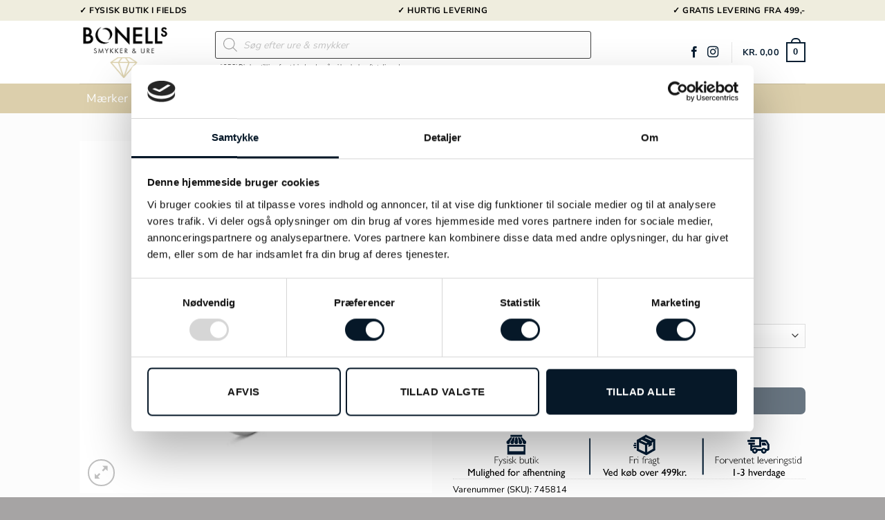

--- FILE ---
content_type: text/html; charset=UTF-8
request_url: https://bonells.dk/vare/georg-jensen-reflect-armring-20001096/
body_size: 46968
content:
<!DOCTYPE html>
<html lang="da-DK" prefix="og: https://ogp.me/ns#" class="loading-site no-js">
<head>
	<meta charset="UTF-8" />
	<link rel="profile" href="https://gmpg.org/xfn/11" />
	<link rel="pingback" href="https://bonells.dk/xmlrpc.php" />

	<script type="text/javascript">
	window.dataLayerPYS = window.dataLayerPYS || [];

	function gtag() {
		dataLayerPYS.push(arguments);
	}

	gtag("consent", "default", {
		ad_personalization: "denied",
		ad_storage: "denied",
		ad_user_data: "denied",
		analytics_storage: "denied",
		functionality_storage: "denied",
		personalization_storage: "denied",
		security_storage: "granted",
		wait_for_update: 500,
	});
	gtag("set", "ads_data_redaction", true);
	</script>
<script type="text/javascript"
		id="Cookiebot"
		src="https://consent.cookiebot.com/uc.js"
		data-implementation="wp"
		data-cbid="2ff71266-a1f3-45d6-9860-cc22b7677986"
							async	></script>
<script>(function(html){html.className = html.className.replace(/\bno-js\b/,'js')})(document.documentElement);</script>

        <script type="application/javascript" style="display:none">
            /* <![CDATA[ */
            window.pysWooProductData = window.pysWooProductData || [];
                        window.pysWooProductData[753513] = {"facebook":{"delay":0,"type":"static","name":"AddToCart","eventID":"21da03a0-83b7-4f85-9dbb-05527b34066d","pixelIds":["3065628577056119"],"params":{"content_type":"product","content_ids":["753513"],"contents":[{"id":"753513","quantity":1}],"tags":"S\u00f8lv","content_name":"Georg Jensen Reflect armring - 20001096","category_name":"M\u00e6rker, Smykker, Armb\u00e5nd, Damesmykker, Georg Jensen, Reflect","value":"4500","currency":"DKK"},"e_id":"woo_add_to_cart_on_button_click","ids":[],"hasTimeWindow":false,"timeWindow":0,"woo_order":"","edd_order":""},"ga":{"delay":0,"type":"static","unify":true,"trackingIds":["G-9YKLLWZXG7","AW-299695551"],"name":"add_to_cart","params":{"event_category":"ecommerce","currency":"DKK","items":[{"item_id":"753513","item_name":"Georg Jensen Reflect armring - 20001096","quantity":1,"price":"4500","affiliation":"Bonell's","item_category":"M\u00e6rker","item_category2":"Smykker","item_category3":"Armb\u00e5nd","item_category4":"Damesmykker","item_category5":"Georg Jensen","id":"753513","google_business_vertical":"retail"}],"value":"4500","ecomm_prodid":"753513","ecomm_pagetype":"product","ecomm_totalvalue":"4500"},"e_id":"woo_add_to_cart_on_button_click","ids":[],"hasTimeWindow":false,"timeWindow":0,"eventID":"","woo_order":"","edd_order":""},"google_ads":{"delay":0,"type":"static","conversion_ids":["AW-299695551"],"ids":["AW-299695551"],"name":"add_to_cart","params":{"ecomm_prodid":"753513","ecomm_pagetype":"product","event_category":"ecommerce","currency":"DKK","value":"4500","items":[{"id":"753513","google_business_vertical":"retail"}]},"e_id":"woo_add_to_cart_on_button_click","hasTimeWindow":false,"timeWindow":0,"eventID":"","woo_order":"","edd_order":""}};
                        window.pysWooProductData[790296] = {"facebook":{"delay":0,"type":"static","name":"AddToCart","eventID":"0b652ed4-2463-4381-a705-37207e56cf79","pixelIds":["3065628577056119"],"params":{"content_type":"product","content_ids":["790296"],"contents":[{"id":"790296","quantity":1}],"content_name":"Georg Jensen Reflect armring - 20001096 - Small","category_name":"M\u00e6rker, Smykker, Armb\u00e5nd, Damesmykker, Georg Jensen, Reflect","value":"4500","currency":"DKK"},"e_id":"woo_add_to_cart_on_button_click","ids":[],"hasTimeWindow":false,"timeWindow":0,"woo_order":"","edd_order":""},"ga":{"delay":0,"type":"static","unify":true,"trackingIds":["G-9YKLLWZXG7","AW-299695551"],"name":"add_to_cart","params":{"event_category":"ecommerce","currency":"DKK","items":[{"item_id":"790296","item_name":"Georg Jensen Reflect armring - 20001096 - Small","quantity":1,"price":"4500","variant":"small","affiliation":"Bonell's","item_category":"M\u00e6rker","item_category2":"Smykker","item_category3":"Armb\u00e5nd","item_category4":"Damesmykker","item_category5":"Georg Jensen","id":"790296","google_business_vertical":"retail"}],"value":"4500","ecomm_prodid":"790296","ecomm_pagetype":"product","ecomm_totalvalue":"4500"},"e_id":"woo_add_to_cart_on_button_click","ids":[],"hasTimeWindow":false,"timeWindow":0,"eventID":"","woo_order":"","edd_order":""},"google_ads":{"delay":0,"type":"static","conversion_ids":["AW-299695551"],"ids":["AW-299695551"],"name":"add_to_cart","params":{"ecomm_prodid":"790296","ecomm_pagetype":"product","event_category":"ecommerce","currency":"DKK","value":"4500","items":[{"id":"790296","google_business_vertical":"retail"}]},"e_id":"woo_add_to_cart_on_button_click","hasTimeWindow":false,"timeWindow":0,"eventID":"","woo_order":"","edd_order":""}};
                        window.pysWooProductData[790297] = {"facebook":{"delay":0,"type":"static","name":"AddToCart","eventID":"74bdf4c6-e561-482d-8740-a4fea0f1c3e1","pixelIds":["3065628577056119"],"params":{"content_type":"product","content_ids":["790297"],"contents":[{"id":"790297","quantity":1}],"content_name":"Georg Jensen Reflect armring - 20001096 - Medium","category_name":"M\u00e6rker, Smykker, Armb\u00e5nd, Damesmykker, Georg Jensen, Reflect","value":"4500","currency":"DKK"},"e_id":"woo_add_to_cart_on_button_click","ids":[],"hasTimeWindow":false,"timeWindow":0,"woo_order":"","edd_order":""},"ga":{"delay":0,"type":"static","unify":true,"trackingIds":["G-9YKLLWZXG7","AW-299695551"],"name":"add_to_cart","params":{"event_category":"ecommerce","currency":"DKK","items":[{"item_id":"790297","item_name":"Georg Jensen Reflect armring - 20001096 - Medium","quantity":1,"price":"4500","variant":"medium","affiliation":"Bonell's","item_category":"M\u00e6rker","item_category2":"Smykker","item_category3":"Armb\u00e5nd","item_category4":"Damesmykker","item_category5":"Georg Jensen","id":"790297","google_business_vertical":"retail"}],"value":"4500","ecomm_prodid":"790297","ecomm_pagetype":"product","ecomm_totalvalue":"4500"},"e_id":"woo_add_to_cart_on_button_click","ids":[],"hasTimeWindow":false,"timeWindow":0,"eventID":"","woo_order":"","edd_order":""},"google_ads":{"delay":0,"type":"static","conversion_ids":["AW-299695551"],"ids":["AW-299695551"],"name":"add_to_cart","params":{"ecomm_prodid":"790297","ecomm_pagetype":"product","event_category":"ecommerce","currency":"DKK","value":"4500","items":[{"id":"790297","google_business_vertical":"retail"}]},"e_id":"woo_add_to_cart_on_button_click","hasTimeWindow":false,"timeWindow":0,"eventID":"","woo_order":"","edd_order":""}};
                        window.pysWooProductData[790298] = {"facebook":{"delay":0,"type":"static","name":"AddToCart","eventID":"427dffde-69ef-42ce-8554-f21a91600341","pixelIds":["3065628577056119"],"params":{"content_type":"product","content_ids":["790298"],"contents":[{"id":"790298","quantity":1}],"content_name":"Georg Jensen Reflect armring - 20001096 - Large","category_name":"M\u00e6rker, Smykker, Armb\u00e5nd, Damesmykker, Georg Jensen, Reflect","value":"4500","currency":"DKK"},"e_id":"woo_add_to_cart_on_button_click","ids":[],"hasTimeWindow":false,"timeWindow":0,"woo_order":"","edd_order":""},"ga":{"delay":0,"type":"static","unify":true,"trackingIds":["G-9YKLLWZXG7","AW-299695551"],"name":"add_to_cart","params":{"event_category":"ecommerce","currency":"DKK","items":[{"item_id":"790298","item_name":"Georg Jensen Reflect armring - 20001096 - Large","quantity":1,"price":"4500","variant":"large","affiliation":"Bonell's","item_category":"M\u00e6rker","item_category2":"Smykker","item_category3":"Armb\u00e5nd","item_category4":"Damesmykker","item_category5":"Georg Jensen","id":"790298","google_business_vertical":"retail"}],"value":"4500","ecomm_prodid":"790298","ecomm_pagetype":"product","ecomm_totalvalue":"4500"},"e_id":"woo_add_to_cart_on_button_click","ids":[],"hasTimeWindow":false,"timeWindow":0,"eventID":"","woo_order":"","edd_order":""},"google_ads":{"delay":0,"type":"static","conversion_ids":["AW-299695551"],"ids":["AW-299695551"],"name":"add_to_cart","params":{"ecomm_prodid":"790298","ecomm_pagetype":"product","event_category":"ecommerce","currency":"DKK","value":"4500","items":[{"id":"790298","google_business_vertical":"retail"}]},"e_id":"woo_add_to_cart_on_button_click","hasTimeWindow":false,"timeWindow":0,"eventID":"","woo_order":"","edd_order":""}};
                        window.pysWooProductData[790299] = {"facebook":{"delay":0,"type":"static","name":"AddToCart","eventID":"a72cedf9-3d4d-4cc6-ab8e-5c491d011060","pixelIds":["3065628577056119"],"params":{"content_type":"product","content_ids":["790299"],"contents":[{"id":"790299","quantity":1}],"content_name":"Georg Jensen Reflect armring - 20001096 - XL","category_name":"M\u00e6rker, Smykker, Armb\u00e5nd, Damesmykker, Georg Jensen, Reflect","value":"4500","currency":"DKK"},"e_id":"woo_add_to_cart_on_button_click","ids":[],"hasTimeWindow":false,"timeWindow":0,"woo_order":"","edd_order":""},"ga":{"delay":0,"type":"static","unify":true,"trackingIds":["G-9YKLLWZXG7","AW-299695551"],"name":"add_to_cart","params":{"event_category":"ecommerce","currency":"DKK","items":[{"item_id":"790299","item_name":"Georg Jensen Reflect armring - 20001096 - XL","quantity":1,"price":"4500","variant":"xl","affiliation":"Bonell's","item_category":"M\u00e6rker","item_category2":"Smykker","item_category3":"Armb\u00e5nd","item_category4":"Damesmykker","item_category5":"Georg Jensen","id":"790299","google_business_vertical":"retail"}],"value":"4500","ecomm_prodid":"790299","ecomm_pagetype":"product","ecomm_totalvalue":"4500"},"e_id":"woo_add_to_cart_on_button_click","ids":[],"hasTimeWindow":false,"timeWindow":0,"eventID":"","woo_order":"","edd_order":""},"google_ads":{"delay":0,"type":"static","conversion_ids":["AW-299695551"],"ids":["AW-299695551"],"name":"add_to_cart","params":{"ecomm_prodid":"790299","ecomm_pagetype":"product","event_category":"ecommerce","currency":"DKK","value":"4500","items":[{"id":"790299","google_business_vertical":"retail"}]},"e_id":"woo_add_to_cart_on_button_click","hasTimeWindow":false,"timeWindow":0,"eventID":"","woo_order":"","edd_order":""}};
                        /* ]]> */
        </script>

        <meta name="viewport" content="width=device-width, initial-scale=1" />
<!-- Google Tag Manager by PYS -->
    <script data-cfasync="false" data-pagespeed-no-defer>
	    window.dataLayerPYS = window.dataLayerPYS || [];
	</script>
<!-- End Google Tag Manager by PYS -->
<!-- Search Engine Optimization by Rank Math PRO - https://rankmath.com/ -->
<title>Køb Georg Jensen Reflect armring - 20001096 online | Bonell&#039;s</title>
<meta name="description" content="S: 165 mm, M: 170 mm, L: 175mm, XL: 180mm."/>
<meta name="robots" content="follow, index, max-snippet:-1, max-video-preview:-1, max-image-preview:large"/>
<link rel="canonical" href="https://bonells.dk/vare/georg-jensen-reflect-armring-20001096/" />
<meta property="og:locale" content="da_DK" />
<meta property="og:type" content="product" />
<meta property="og:title" content="Køb Georg Jensen Reflect armring - 20001096 online | Bonell&#039;s" />
<meta property="og:description" content="S: 165 mm, M: 170 mm, L: 175mm, XL: 180mm." />
<meta property="og:url" content="https://bonells.dk/vare/georg-jensen-reflect-armring-20001096/" />
<meta property="og:site_name" content="Bonells" />
<meta property="og:updated_time" content="2025-11-03T04:54:49+01:00" />
<meta property="og:image" content="https://bonells.dk/wp-content/uploads/2022/02/745814-20001096.jpg" />
<meta property="og:image:secure_url" content="https://bonells.dk/wp-content/uploads/2022/02/745814-20001096.jpg" />
<meta property="og:image:width" content="700" />
<meta property="og:image:height" content="700" />
<meta property="og:image:alt" content="Georg Jensen Reflect armring &#8211; 20001096" />
<meta property="og:image:type" content="image/jpeg" />
<meta property="product:availability" content="instock" />
<meta property="product:retailer_item_id" content="745814" />
<meta name="twitter:card" content="summary_large_image" />
<meta name="twitter:title" content="Køb Georg Jensen Reflect armring - 20001096 online | Bonell&#039;s" />
<meta name="twitter:description" content="S: 165 mm, M: 170 mm, L: 175mm, XL: 180mm." />
<meta name="twitter:image" content="https://bonells.dk/wp-content/uploads/2022/02/745814-20001096.jpg" />
<meta name="twitter:label1" content="Pris" />
<meta name="twitter:data1" content="kr.&nbsp;4.500,00" />
<meta name="twitter:label2" content="Tilgængelighed" />
<meta name="twitter:data2" content="Kun 2 tilbage på lager" />
<script type="application/ld+json" class="rank-math-schema-pro">{"@context":"https://schema.org","@graph":[{"@type":"Organization","@id":"https://bonells.dk/#organization","name":"Bonells","url":"https://bonells.dk","sameAs":["https://www.facebook.com/Bonells.dk"]},{"@type":"WebSite","@id":"https://bonells.dk/#website","url":"https://bonells.dk","name":"Bonells","alternateName":"Bonells smykker og ure","publisher":{"@id":"https://bonells.dk/#organization"},"inLanguage":"da-DK"},{"@type":"ImageObject","@id":"https://bonells.dk/wp-content/uploads/2022/02/745814-20001096.jpg","url":"https://bonells.dk/wp-content/uploads/2022/02/745814-20001096.jpg","width":"700","height":"700","inLanguage":"da-DK"},{"@type":"BreadcrumbList","@id":"https://bonells.dk/vare/georg-jensen-reflect-armring-20001096/#breadcrumb","itemListElement":[{"@type":"ListItem","position":"1","item":{"@id":"https://bonells.dk","name":"Hjem"}},{"@type":"ListItem","position":"2","item":{"@id":"https://bonells.dk/vare/georg-jensen-reflect-armring-20001096/","name":"Georg Jensen Reflect armring &#8211; 20001096"}}]},{"@type":"WebPage","@id":"https://bonells.dk/vare/georg-jensen-reflect-armring-20001096/#webpage","url":"https://bonells.dk/vare/georg-jensen-reflect-armring-20001096/","name":"K\u00f8b Georg Jensen Reflect armring - 20001096 online | Bonell&#039;s","datePublished":"2022-02-21T11:56:39+01:00","dateModified":"2025-11-03T04:54:49+01:00","isPartOf":{"@id":"https://bonells.dk/#website"},"primaryImageOfPage":{"@id":"https://bonells.dk/wp-content/uploads/2022/02/745814-20001096.jpg"},"inLanguage":"da-DK","breadcrumb":{"@id":"https://bonells.dk/vare/georg-jensen-reflect-armring-20001096/#breadcrumb"}},{"@type":"ProductGroup","name":"K\u00f8b Georg Jensen Reflect armring - 20001096 online | Bonell&#039;s","description":"Georg Jensen Reflect armring - 20001096 hos Bonells. Vi har altid et stort udvalg online s\u00e5vel som vores butik i Fields. Hurtig levering &amp; skarpe priser.","sku":"745814","category":"M\u00e6rker","mainEntityOfPage":{"@id":"https://bonells.dk/vare/georg-jensen-reflect-armring-20001096/#webpage"},"image":{"@id":"https://bonells.dk/wp-content/uploads/2022/02/745814-20001096.jpg"},"additionalProperty":[{"@type":"PropertyValue","name":"pa_maerke","value":"Georg Jensen"},{"@type":"PropertyValue","name":"pa_materiale","value":"S\u00f8lv"}],"url":"https://bonells.dk/vare/georg-jensen-reflect-armring-20001096/","productGroupID":"745814","hasVariant":[{"@type":"Product","sku":"745814.S","name":"Georg Jensen Reflect armring - 20001096 - Small","description":"S: 165 mm, M: 170 mm, L: 175mm, XL: 180mm.","image":"https://bonells.dk/wp-content/uploads/2022/02/745814-20001096.jpg","offers":{"@type":"Offer","description":"S: 165 mm, M: 170 mm, L: 175mm, XL: 180mm.","price":"4500","priceCurrency":"DKK","availability":"https://schema.org/OutOfStock","itemCondition":"NewCondition","priceValidUntil":"2027-12-31","url":"https://bonells.dk/vare/georg-jensen-reflect-armring-20001096/?attribute_pa_stoerrelse=small"}},{"@type":"Product","sku":"745814.M","name":"Georg Jensen Reflect armring - 20001096 - Medium","description":"S: 165 mm, M: 170 mm, L: 175mm, XL: 180mm.","image":"https://bonells.dk/wp-content/uploads/2022/02/745814-20001096.jpg","offers":{"@type":"Offer","description":"S: 165 mm, M: 170 mm, L: 175mm, XL: 180mm.","price":"4500","priceCurrency":"DKK","availability":"https://schema.org/InStock","itemCondition":"NewCondition","priceValidUntil":"2027-12-31","url":"https://bonells.dk/vare/georg-jensen-reflect-armring-20001096/?attribute_pa_stoerrelse=medium"}},{"@type":"Product","sku":"745814.L","name":"Georg Jensen Reflect armring - 20001096 - Large","description":"S: 165 mm, M: 170 mm, L: 175mm, XL: 180mm.","image":"https://bonells.dk/wp-content/uploads/2022/02/745814-20001096.jpg","offers":{"@type":"Offer","description":"S: 165 mm, M: 170 mm, L: 175mm, XL: 180mm.","price":"4500","priceCurrency":"DKK","availability":"https://schema.org/InStock","itemCondition":"NewCondition","priceValidUntil":"2027-12-31","url":"https://bonells.dk/vare/georg-jensen-reflect-armring-20001096/?attribute_pa_stoerrelse=large"}},{"@type":"Product","sku":"745814.XL","name":"Georg Jensen Reflect armring - 20001096 - XL","description":"S: 165 mm, M: 170 mm, L: 175mm, XL: 180mm.","image":"https://bonells.dk/wp-content/uploads/2022/02/745814-20001096.jpg","offers":{"@type":"Offer","description":"S: 165 mm, M: 170 mm, L: 175mm, XL: 180mm.","price":"4500","priceCurrency":"DKK","availability":"https://schema.org/OutOfStock","itemCondition":"NewCondition","priceValidUntil":"2027-12-31","url":"https://bonells.dk/vare/georg-jensen-reflect-armring-20001096/?attribute_pa_stoerrelse=xl"}}],"@id":"https://bonells.dk/vare/georg-jensen-reflect-armring-20001096/#richSnippet"}]}</script>
<!-- /Rank Math WordPress SEO plugin -->

<script type='application/javascript' id='pys-version-script'>console.log('PixelYourSite PRO version 12.3.1');</script>
<link rel='prefetch' href='https://bonells.dk/wp-content/themes/flatsome/assets/js/flatsome.js?ver=e2eddd6c228105dac048' />
<link rel='prefetch' href='https://bonells.dk/wp-content/themes/flatsome/assets/js/chunk.slider.js?ver=3.20.4' />
<link rel='prefetch' href='https://bonells.dk/wp-content/themes/flatsome/assets/js/chunk.popups.js?ver=3.20.4' />
<link rel='prefetch' href='https://bonells.dk/wp-content/themes/flatsome/assets/js/chunk.tooltips.js?ver=3.20.4' />
<link rel='prefetch' href='https://bonells.dk/wp-content/themes/flatsome/assets/js/woocommerce.js?ver=1c9be63d628ff7c3ff4c' />
<link rel="alternate" type="application/rss+xml" title="Bonell&#039;s &raquo; Feed" href="https://bonells.dk/feed/" />
<link rel="alternate" type="application/rss+xml" title="Bonell&#039;s &raquo;-kommentar-feed" href="https://bonells.dk/comments/feed/" />
<link rel="alternate" type="application/rss+xml" title="Bonell&#039;s &raquo; Georg Jensen Reflect armring &#8211; 20001096-kommentar-feed" href="https://bonells.dk/vare/georg-jensen-reflect-armring-20001096/feed/" />
<link rel="alternate" title="oEmbed (JSON)" type="application/json+oembed" href="https://bonells.dk/wp-json/oembed/1.0/embed?url=https%3A%2F%2Fbonells.dk%2Fvare%2Fgeorg-jensen-reflect-armring-20001096%2F" />
<link rel="alternate" title="oEmbed (XML)" type="text/xml+oembed" href="https://bonells.dk/wp-json/oembed/1.0/embed?url=https%3A%2F%2Fbonells.dk%2Fvare%2Fgeorg-jensen-reflect-armring-20001096%2F&#038;format=xml" />
<style id='wp-img-auto-sizes-contain-inline-css' type='text/css'>
img:is([sizes=auto i],[sizes^="auto," i]){contain-intrinsic-size:3000px 1500px}
/*# sourceURL=wp-img-auto-sizes-contain-inline-css */
</style>
<link rel='stylesheet' id='shipmondo-service-point-selector-block-style-css' href='https://bonells.dk/wp-content/plugins/pakkelabels-for-woocommerce/public/build/blocks/service-point-selector/style-view.css?ver=4ffe73d575440c93dfc0' type='text/css' media='all' />
<style id='wp-emoji-styles-inline-css' type='text/css'>

	img.wp-smiley, img.emoji {
		display: inline !important;
		border: none !important;
		box-shadow: none !important;
		height: 1em !important;
		width: 1em !important;
		margin: 0 0.07em !important;
		vertical-align: -0.1em !important;
		background: none !important;
		padding: 0 !important;
	}
/*# sourceURL=wp-emoji-styles-inline-css */
</style>
<link rel='stylesheet' id='photoswipe-css' href='https://bonells.dk/wp-content/plugins/woocommerce/assets/css/photoswipe/photoswipe.min.css?ver=10.4.3' type='text/css' media='all' />
<link rel='stylesheet' id='photoswipe-default-skin-css' href='https://bonells.dk/wp-content/plugins/woocommerce/assets/css/photoswipe/default-skin/default-skin.min.css?ver=10.4.3' type='text/css' media='all' />
<style id='woocommerce-inline-inline-css' type='text/css'>
.woocommerce form .form-row .required { visibility: visible; }
/*# sourceURL=woocommerce-inline-inline-css */
</style>
<link rel='stylesheet' id='megamenu-css' href='https://bonells.dk/wp-content/uploads/maxmegamenu/style.css?ver=dfa8a4' type='text/css' media='all' />
<link rel='stylesheet' id='dashicons-css' href='https://bonells.dk/wp-includes/css/dashicons.min.css?ver=6.9' type='text/css' media='all' />
<link rel='stylesheet' id='megamenu-fontawesome6-css' href='https://bonells.dk/wp-content/plugins/megamenu-pro/icons/fontawesome6/css/all.min.css?ver=2.4.4' type='text/css' media='all' />
<link rel='stylesheet' id='dgwt-wcas-style-css' href='https://bonells.dk/wp-content/plugins/ajax-search-for-woocommerce/assets/css/style.min.css?ver=1.32.2' type='text/css' media='all' />
<link rel='stylesheet' id='fkcart-style-css' href='https://bonells.dk/wp-content/plugins/cart-for-woocommerce/assets/css/style.min.css?ver=1.9.1' type='text/css' media='all' />
<style id='fkcart-style-inline-css' type='text/css'>

		:root {
			--fkcart-primary-bg-color: #d9cdaa;
			--fkcart-primary-font-color: #ffffff;
			--fkcart-primary-text-color: #24272d;
			--fkcart-secondary-text-color: #24272dbe;
			--fkcart-strike-through-price-text-color: #24272d;
			--fkcart-saving-text-price-color: #5BA238;
			--fkcart-coupon-text-price-color: #5BA238;
			--fkcart-accent-color: #d9cdaa;
			--fkcart-border-color: #eaeaec;
			--fkcart-error-color: #B00C0C;
			--fkcart-error-bg-color: #FFF0F0;
			--fkcart-reward-color: #f1b51e;
			
			--fkcart-progress-bar-icon-color: #353030;
			--fkcart-progress-bar-active-icon-color: #ffffff;
			--fkcart-progress-bar-bg-color-active-icon: #2DA815;
			--fkcart-progress-bar-active-color: #2DA815;
			
			--fkcart-bg-color: #ffffff;
			--fkcart-slider-desktop-width: 420px;
			--fkcart-slider-mobile-width: 100%;
			--fkcart-animation-duration: 0.4s;
			--fkcart-panel-color:#E6F1F7;
			--fkcart-color-black: #000000;
			--fkcart-success-color: #5BA238;
			--fkcart-success-bg-color: #EFF6EB;
			--fkcart-toggle-bg-color: #ffffff;
			--fkcart-toggle-icon-color: #353030;
			--fkcart-toggle-count-bg-color: #081d32;
			--fkcart-toggle-count-font-color: #ffffff;
			--fkcart-progressbar-active-color: #0170b9;
			
			--fkcart-toggle-border-radius: 50%;
			--fkcart-toggle-size: 30;
			--fkcart-border-radius: 3px; 
			--fkcart-menu-icon-size: 35px;
			--fkcart-menu-text-size: 16px;
		}
/*# sourceURL=fkcart-style-inline-css */
</style>
<link rel='stylesheet' id='woo_discount_pro_style-css' href='https://bonells.dk/wp-content/plugins/woo-discount-rules-pro/Assets/Css/awdr_style.css?ver=2.6.7' type='text/css' media='all' />
<link rel='stylesheet' id='flatsome-main-css' href='https://bonells.dk/wp-content/themes/flatsome/assets/css/flatsome.css?ver=3.20.4' type='text/css' media='all' />
<style id='flatsome-main-inline-css' type='text/css'>
@font-face {
				font-family: "fl-icons";
				font-display: block;
				src: url(https://bonells.dk/wp-content/themes/flatsome/assets/css/icons/fl-icons.eot?v=3.20.4);
				src:
					url(https://bonells.dk/wp-content/themes/flatsome/assets/css/icons/fl-icons.eot#iefix?v=3.20.4) format("embedded-opentype"),
					url(https://bonells.dk/wp-content/themes/flatsome/assets/css/icons/fl-icons.woff2?v=3.20.4) format("woff2"),
					url(https://bonells.dk/wp-content/themes/flatsome/assets/css/icons/fl-icons.ttf?v=3.20.4) format("truetype"),
					url(https://bonells.dk/wp-content/themes/flatsome/assets/css/icons/fl-icons.woff?v=3.20.4) format("woff"),
					url(https://bonells.dk/wp-content/themes/flatsome/assets/css/icons/fl-icons.svg?v=3.20.4#fl-icons) format("svg");
			}
/*# sourceURL=flatsome-main-inline-css */
</style>
<link rel='stylesheet' id='flatsome-shop-css' href='https://bonells.dk/wp-content/themes/flatsome/assets/css/flatsome-shop.css?ver=3.20.4' type='text/css' media='all' />
<link rel='stylesheet' id='flatsome-style-css' href='https://bonells.dk/wp-content/themes/flatsome-child/style.css?ver=3.0' type='text/css' media='all' />
<script type="text/template" id="tmpl-variation-template">
	<div class="woocommerce-variation-description">{{{ data.variation.variation_description }}}</div>
	<div class="woocommerce-variation-price">{{{ data.variation.price_html }}}</div>
	<div class="woocommerce-variation-availability">{{{ data.variation.availability_html }}}</div>
</script>
<script type="text/template" id="tmpl-unavailable-variation-template">
	<p role="alert">Beklager, denne vare er ikke tilgængelig. Vælg venligst en anden kombination.</p>
</script>
<script type="text/javascript" id="jquery-core-js-extra">
/* <![CDATA[ */
var pysFacebookRest = {"restApiUrl":"https://bonells.dk/wp-json/pys-facebook/v1/event","debug":""};
//# sourceURL=jquery-core-js-extra
/* ]]> */
</script>
<script type="text/javascript" src="https://bonells.dk/wp-includes/js/jquery/jquery.min.js?ver=3.7.1" id="jquery-core-js"></script>
<script type="text/javascript" id="jquery-js-after">
/* <![CDATA[ */
if (typeof (window.wpfReadyList) == "undefined") {
			var v = jQuery.fn.jquery;
			if (v && parseInt(v) >= 3 && window.self === window.top) {
				var readyList=[];
				window.originalReadyMethod = jQuery.fn.ready;
				jQuery.fn.ready = function(){
					if(arguments.length && arguments.length > 0 && typeof arguments[0] === "function") {
						readyList.push({"c": this, "a": arguments});
					}
					return window.originalReadyMethod.apply( this, arguments );
				};
				window.wpfReadyList = readyList;
			}}
//# sourceURL=jquery-js-after
/* ]]> */
</script>
<script type="text/javascript" src="https://bonells.dk/wp-content/plugins/woocommerce/assets/js/jquery-blockui/jquery.blockUI.min.js?ver=2.7.0-wc.10.4.3" id="wc-jquery-blockui-js" data-wp-strategy="defer"></script>
<script type="text/javascript" id="wc-add-to-cart-js-extra">
/* <![CDATA[ */
var wc_add_to_cart_params = {"ajax_url":"/wp-admin/admin-ajax.php","wc_ajax_url":"/?wc-ajax=%%endpoint%%","i18n_view_cart":"Se kurv","cart_url":"https://bonells.dk/kurv/","is_cart":"","cart_redirect_after_add":"no"};
//# sourceURL=wc-add-to-cart-js-extra
/* ]]> */
</script>
<script type="text/javascript" src="https://bonells.dk/wp-content/plugins/woocommerce/assets/js/frontend/add-to-cart.min.js?ver=10.4.3" id="wc-add-to-cart-js" defer="defer" data-wp-strategy="defer"></script>
<script type="text/javascript" src="https://bonells.dk/wp-content/plugins/woocommerce/assets/js/photoswipe/photoswipe.min.js?ver=4.1.1-wc.10.4.3" id="wc-photoswipe-js" defer="defer" data-wp-strategy="defer"></script>
<script type="text/javascript" src="https://bonells.dk/wp-content/plugins/woocommerce/assets/js/photoswipe/photoswipe-ui-default.min.js?ver=4.1.1-wc.10.4.3" id="wc-photoswipe-ui-default-js" defer="defer" data-wp-strategy="defer"></script>
<script type="text/javascript" id="wc-single-product-js-extra">
/* <![CDATA[ */
var wc_single_product_params = {"i18n_required_rating_text":"V\u00e6lg venligst en bed\u00f8mmelse","i18n_rating_options":["1 ud af 5 stjerner","2 ud af 5 stjerner","3 ud af 5 stjerner","4 ud af 5 stjerner","5 ud af 5 stjerner"],"i18n_product_gallery_trigger_text":"Se billedgalleri i fuld sk\u00e6rm","review_rating_required":"yes","flexslider":{"rtl":false,"animation":"slide","smoothHeight":true,"directionNav":false,"controlNav":"thumbnails","slideshow":false,"animationSpeed":500,"animationLoop":false,"allowOneSlide":false},"zoom_enabled":"","zoom_options":[],"photoswipe_enabled":"1","photoswipe_options":{"shareEl":false,"closeOnScroll":false,"history":false,"hideAnimationDuration":0,"showAnimationDuration":0},"flexslider_enabled":""};
//# sourceURL=wc-single-product-js-extra
/* ]]> */
</script>
<script type="text/javascript" src="https://bonells.dk/wp-content/plugins/woocommerce/assets/js/frontend/single-product.min.js?ver=10.4.3" id="wc-single-product-js" defer="defer" data-wp-strategy="defer"></script>
<script type="text/javascript" src="https://bonells.dk/wp-content/plugins/woocommerce/assets/js/js-cookie/js.cookie.min.js?ver=2.1.4-wc.10.4.3" id="wc-js-cookie-js" data-wp-strategy="defer"></script>
<script type="text/javascript" src="https://bonells.dk/wp-content/plugins/pixelyoursite-pro/dist/scripts/jquery.bind-first-0.2.3.min.js" id="jquery-bind-first-js"></script>
<script type="text/javascript" data-cookieconsent="ignore" src="https://bonells.dk/wp-content/plugins/pixelyoursite-pro/dist/scripts/js.cookie-2.1.3.min.js?ver=2.1.3" id="js-cookie-pys-js"></script>
<script type="text/javascript" src="https://bonells.dk/wp-content/plugins/pixelyoursite-pro/dist/scripts/sha256.js?ver=0.11.0" id="js-sha256-js"></script>
<script type="text/javascript" src="https://bonells.dk/wp-content/plugins/pixelyoursite-pro/dist/scripts/tld.min.js?ver=2.3.1" id="js-tld-js"></script>
<script type="text/javascript" id="pys-js-extra">
/* <![CDATA[ */
var pysOptions = {"staticEvents":{"facebook":{"woo_view_content":[{"delay":0,"type":"static","name":"ViewContent","eventID":"7f58ad20-d4f8-4f8d-abbe-3685ed4f7b31","pixelIds":["3065628577056119"],"params":{"content_ids":["753513"],"content_type":"product_group","tags":"S\u00f8lv","value":"4500","currency":"DKK","contents":[{"id":"753513","quantity":1}],"product_price":"4500","content_name":"Georg Jensen Reflect armring - 20001096","category_name":"M\u00e6rker, Smykker, Armb\u00e5nd, Damesmykker, Georg Jensen, Reflect","page_title":"Georg Jensen Reflect armring - 20001096","post_type":"product","post_id":753513,"plugin":"PixelYourSite","event_url":"bonells.dk/vare/georg-jensen-reflect-armring-20001096/","user_role":"guest"},"e_id":"woo_view_content","ids":[],"hasTimeWindow":false,"timeWindow":0,"woo_order":"","edd_order":""}],"init_event":[{"delay":0,"type":"static","ajaxFire":false,"name":"PageView","eventID":"5be48d25-9ae1-42a1-b9c6-3cabc25acc3b","pixelIds":["3065628577056119"],"params":{"categories":"M\u00e6rker, Smykker, Armb\u00e5nd, Damesmykker, Georg Jensen, Reflect","tags":"S\u00f8lv","page_title":"Georg Jensen Reflect armring - 20001096","post_type":"product","post_id":753513,"plugin":"PixelYourSite","event_url":"bonells.dk/vare/georg-jensen-reflect-armring-20001096/","user_role":"guest"},"e_id":"init_event","ids":[],"hasTimeWindow":false,"timeWindow":0,"woo_order":"","edd_order":""}]},"ga":{"woo_view_content":[{"delay":0,"type":"static","unify":true,"trackingIds":["G-9YKLLWZXG7","AW-299695551"],"name":"view_item","eventID":"7f58ad20-d4f8-4f8d-abbe-3685ed4f7b31","params":{"items":[{"item_id":"753513","item_name":"Georg Jensen Reflect armring - 20001096","quantity":1,"price":"4500","affiliation":"Bonell's","item_category":"M\u00e6rker","item_category2":"Smykker","item_category3":"Armb\u00e5nd","item_category4":"Damesmykker","item_category5":"Georg Jensen","id":"753513","google_business_vertical":"retail"}],"currency":"DKK","ecomm_prodid":"753513","ecomm_pagetype":"product","ecomm_totalvalue":"4500","event_category":"ecommerce","value":"4500","page_title":"Georg Jensen Reflect armring - 20001096","post_type":"product","post_id":753513,"plugin":"PixelYourSite","event_url":"bonells.dk/vare/georg-jensen-reflect-armring-20001096/","user_role":"guest"},"e_id":"woo_view_content","ids":[],"hasTimeWindow":false,"timeWindow":0,"woo_order":"","edd_order":""}]},"google_ads":{"woo_view_content":[{"delay":0,"type":"static","conversion_ids":["AW-299695551"],"name":"view_item","ids":["AW-299695551"],"eventID":"7f58ad20-d4f8-4f8d-abbe-3685ed4f7b31","params":{"ecomm_prodid":"753513","ecomm_pagetype":"product","event_category":"ecommerce","currency":"DKK","items":[{"id":"753513","google_business_vertical":"retail"}],"value":"4500","page_title":"Georg Jensen Reflect armring - 20001096","post_type":"product","post_id":753513,"plugin":"PixelYourSite","event_url":"bonells.dk/vare/georg-jensen-reflect-armring-20001096/","user_role":"guest"},"e_id":"woo_view_content","hasTimeWindow":false,"timeWindow":0,"woo_order":"","edd_order":""}],"init_event":[{"delay":0,"type":"static","conversion_ids":["AW-299695551"],"name":"page_view","eventID":"5be48d25-9ae1-42a1-b9c6-3cabc25acc3b","params":{"page_title":"Georg Jensen Reflect armring - 20001096","post_type":"product","post_id":753513,"plugin":"PixelYourSite","event_url":"bonells.dk/vare/georg-jensen-reflect-armring-20001096/","user_role":"guest"},"e_id":"init_event","ids":[],"hasTimeWindow":false,"timeWindow":0,"woo_order":"","edd_order":""}]}},"dynamicEvents":{"automatic_event_internal_link":{"facebook":{"delay":0,"type":"dyn","name":"InternalClick","eventID":"b1b48b71-8ec4-4666-b96f-7df7d661219d","pixelIds":["3065628577056119"],"params":{"page_title":"Georg Jensen Reflect armring - 20001096","post_type":"product","post_id":753513,"plugin":"PixelYourSite","event_url":"bonells.dk/vare/georg-jensen-reflect-armring-20001096/","user_role":"guest"},"e_id":"automatic_event_internal_link","ids":[],"hasTimeWindow":false,"timeWindow":0,"woo_order":"","edd_order":""},"ga":{"delay":0,"type":"dyn","name":"InternalClick","unify":true,"trackingIds":["G-9YKLLWZXG7","AW-299695551"],"eventID":"b1b48b71-8ec4-4666-b96f-7df7d661219d","params":{"page_title":"Georg Jensen Reflect armring - 20001096","post_type":"product","post_id":753513,"plugin":"PixelYourSite","event_url":"bonells.dk/vare/georg-jensen-reflect-armring-20001096/","user_role":"guest"},"e_id":"automatic_event_internal_link","ids":[],"hasTimeWindow":false,"timeWindow":0,"woo_order":"","edd_order":""},"google_ads":{"delay":0,"type":"dyn","name":"InternalClick","conversion_ids":["AW-299695551"],"ids":["AW-299695551"],"eventID":"b1b48b71-8ec4-4666-b96f-7df7d661219d","params":{"page_title":"Georg Jensen Reflect armring - 20001096","post_type":"product","post_id":753513,"plugin":"PixelYourSite","event_url":"bonells.dk/vare/georg-jensen-reflect-armring-20001096/","user_role":"guest"},"e_id":"automatic_event_internal_link","hasTimeWindow":false,"timeWindow":0,"woo_order":"","edd_order":""}},"automatic_event_outbound_link":{"facebook":{"delay":0,"type":"dyn","name":"OutboundClick","eventID":"aa080a36-6b61-4885-aab0-52c0f8512b55","pixelIds":["3065628577056119"],"params":{"page_title":"Georg Jensen Reflect armring - 20001096","post_type":"product","post_id":753513,"plugin":"PixelYourSite","event_url":"bonells.dk/vare/georg-jensen-reflect-armring-20001096/","user_role":"guest"},"e_id":"automatic_event_outbound_link","ids":[],"hasTimeWindow":false,"timeWindow":0,"woo_order":"","edd_order":""},"ga":{"delay":0,"type":"dyn","name":"OutboundClick","unify":true,"trackingIds":["G-9YKLLWZXG7","AW-299695551"],"eventID":"aa080a36-6b61-4885-aab0-52c0f8512b55","params":{"page_title":"Georg Jensen Reflect armring - 20001096","post_type":"product","post_id":753513,"plugin":"PixelYourSite","event_url":"bonells.dk/vare/georg-jensen-reflect-armring-20001096/","user_role":"guest"},"e_id":"automatic_event_outbound_link","ids":[],"hasTimeWindow":false,"timeWindow":0,"woo_order":"","edd_order":""},"google_ads":{"delay":0,"type":"dyn","name":"OutboundClick","conversion_ids":["AW-299695551"],"ids":["AW-299695551"],"eventID":"aa080a36-6b61-4885-aab0-52c0f8512b55","params":{"page_title":"Georg Jensen Reflect armring - 20001096","post_type":"product","post_id":753513,"plugin":"PixelYourSite","event_url":"bonells.dk/vare/georg-jensen-reflect-armring-20001096/","user_role":"guest"},"e_id":"automatic_event_outbound_link","hasTimeWindow":false,"timeWindow":0,"woo_order":"","edd_order":""}},"automatic_event_video":{"facebook":{"delay":0,"type":"dyn","name":"WatchVideo","eventID":"bd7f37fe-d003-4c97-aa2c-1b4891bb0690","pixelIds":["3065628577056119"],"params":{"page_title":"Georg Jensen Reflect armring - 20001096","post_type":"product","post_id":753513,"plugin":"PixelYourSite","event_url":"bonells.dk/vare/georg-jensen-reflect-armring-20001096/","user_role":"guest"},"e_id":"automatic_event_video","ids":[],"hasTimeWindow":false,"timeWindow":0,"woo_order":"","edd_order":""},"ga":{"delay":0,"type":"dyn","name":"WatchVideo","unify":true,"trackingIds":["G-9YKLLWZXG7","AW-299695551"],"youtube_disabled":false,"eventID":"bd7f37fe-d003-4c97-aa2c-1b4891bb0690","params":{"page_title":"Georg Jensen Reflect armring - 20001096","post_type":"product","post_id":753513,"plugin":"PixelYourSite","event_url":"bonells.dk/vare/georg-jensen-reflect-armring-20001096/","user_role":"guest"},"e_id":"automatic_event_video","ids":[],"hasTimeWindow":false,"timeWindow":0,"woo_order":"","edd_order":""},"google_ads":{"delay":0,"type":"dyn","name":"WatchVideo","conversion_ids":["AW-299695551"],"ids":["AW-299695551"],"eventID":"bd7f37fe-d003-4c97-aa2c-1b4891bb0690","params":{"page_title":"Georg Jensen Reflect armring - 20001096","post_type":"product","post_id":753513,"plugin":"PixelYourSite","event_url":"bonells.dk/vare/georg-jensen-reflect-armring-20001096/","user_role":"guest"},"e_id":"automatic_event_video","hasTimeWindow":false,"timeWindow":0,"woo_order":"","edd_order":""}},"automatic_event_tel_link":{"facebook":{"delay":0,"type":"dyn","name":"TelClick","eventID":"153a7ffb-442e-42e3-9b80-60d35be32d52","pixelIds":["3065628577056119"],"params":{"page_title":"Georg Jensen Reflect armring - 20001096","post_type":"product","post_id":753513,"plugin":"PixelYourSite","event_url":"bonells.dk/vare/georg-jensen-reflect-armring-20001096/","user_role":"guest"},"e_id":"automatic_event_tel_link","ids":[],"hasTimeWindow":false,"timeWindow":0,"woo_order":"","edd_order":""},"ga":{"delay":0,"type":"dyn","name":"TelClick","unify":true,"trackingIds":["G-9YKLLWZXG7","AW-299695551"],"eventID":"153a7ffb-442e-42e3-9b80-60d35be32d52","params":{"page_title":"Georg Jensen Reflect armring - 20001096","post_type":"product","post_id":753513,"plugin":"PixelYourSite","event_url":"bonells.dk/vare/georg-jensen-reflect-armring-20001096/","user_role":"guest"},"e_id":"automatic_event_tel_link","ids":[],"hasTimeWindow":false,"timeWindow":0,"woo_order":"","edd_order":""},"google_ads":{"delay":0,"type":"dyn","name":"TelClick","conversion_ids":["AW-299695551"],"ids":["AW-299695551"],"eventID":"153a7ffb-442e-42e3-9b80-60d35be32d52","params":{"page_title":"Georg Jensen Reflect armring - 20001096","post_type":"product","post_id":753513,"plugin":"PixelYourSite","event_url":"bonells.dk/vare/georg-jensen-reflect-armring-20001096/","user_role":"guest"},"e_id":"automatic_event_tel_link","hasTimeWindow":false,"timeWindow":0,"woo_order":"","edd_order":""}},"automatic_event_email_link":{"facebook":{"delay":0,"type":"dyn","name":"EmailClick","eventID":"d9b8246d-6f20-4403-ba1d-ba69b131a91b","pixelIds":["3065628577056119"],"params":{"page_title":"Georg Jensen Reflect armring - 20001096","post_type":"product","post_id":753513,"plugin":"PixelYourSite","event_url":"bonells.dk/vare/georg-jensen-reflect-armring-20001096/","user_role":"guest"},"e_id":"automatic_event_email_link","ids":[],"hasTimeWindow":false,"timeWindow":0,"woo_order":"","edd_order":""},"ga":{"delay":0,"type":"dyn","name":"EmailClick","unify":true,"trackingIds":["G-9YKLLWZXG7","AW-299695551"],"eventID":"d9b8246d-6f20-4403-ba1d-ba69b131a91b","params":{"page_title":"Georg Jensen Reflect armring - 20001096","post_type":"product","post_id":753513,"plugin":"PixelYourSite","event_url":"bonells.dk/vare/georg-jensen-reflect-armring-20001096/","user_role":"guest"},"e_id":"automatic_event_email_link","ids":[],"hasTimeWindow":false,"timeWindow":0,"woo_order":"","edd_order":""},"google_ads":{"delay":0,"type":"dyn","name":"EmailClick","conversion_ids":["AW-299695551"],"ids":["AW-299695551"],"eventID":"d9b8246d-6f20-4403-ba1d-ba69b131a91b","params":{"page_title":"Georg Jensen Reflect armring - 20001096","post_type":"product","post_id":753513,"plugin":"PixelYourSite","event_url":"bonells.dk/vare/georg-jensen-reflect-armring-20001096/","user_role":"guest"},"e_id":"automatic_event_email_link","hasTimeWindow":false,"timeWindow":0,"woo_order":"","edd_order":""}},"automatic_event_form":{"facebook":{"delay":0,"type":"dyn","name":"Form","eventID":"2ab31264-a80d-4395-b53b-6c8700223ea9","pixelIds":["3065628577056119"],"params":{"page_title":"Georg Jensen Reflect armring - 20001096","post_type":"product","post_id":753513,"plugin":"PixelYourSite","event_url":"bonells.dk/vare/georg-jensen-reflect-armring-20001096/","user_role":"guest"},"e_id":"automatic_event_form","ids":[],"hasTimeWindow":false,"timeWindow":0,"woo_order":"","edd_order":""},"ga":{"delay":0,"type":"dyn","name":"Form","unify":true,"trackingIds":["G-9YKLLWZXG7","AW-299695551"],"eventID":"2ab31264-a80d-4395-b53b-6c8700223ea9","params":{"page_title":"Georg Jensen Reflect armring - 20001096","post_type":"product","post_id":753513,"plugin":"PixelYourSite","event_url":"bonells.dk/vare/georg-jensen-reflect-armring-20001096/","user_role":"guest"},"e_id":"automatic_event_form","ids":[],"hasTimeWindow":false,"timeWindow":0,"woo_order":"","edd_order":""},"google_ads":{"delay":0,"type":"dyn","name":"Form","conversion_ids":["AW-299695551"],"ids":["AW-299695551"],"eventID":"2ab31264-a80d-4395-b53b-6c8700223ea9","params":{"page_title":"Georg Jensen Reflect armring - 20001096","post_type":"product","post_id":753513,"plugin":"PixelYourSite","event_url":"bonells.dk/vare/georg-jensen-reflect-armring-20001096/","user_role":"guest"},"e_id":"automatic_event_form","hasTimeWindow":false,"timeWindow":0,"woo_order":"","edd_order":""}},"automatic_event_download":{"facebook":{"delay":0,"type":"dyn","name":"Download","extensions":["","doc","exe","js","pdf","ppt","tgz","zip","xls"],"eventID":"8343fcee-ad3d-42bd-a41e-c7fad13ad022","pixelIds":["3065628577056119"],"params":{"page_title":"Georg Jensen Reflect armring - 20001096","post_type":"product","post_id":753513,"plugin":"PixelYourSite","event_url":"bonells.dk/vare/georg-jensen-reflect-armring-20001096/","user_role":"guest"},"e_id":"automatic_event_download","ids":[],"hasTimeWindow":false,"timeWindow":0,"woo_order":"","edd_order":""},"ga":{"delay":0,"type":"dyn","name":"Download","extensions":["","doc","exe","js","pdf","ppt","tgz","zip","xls"],"unify":true,"trackingIds":["G-9YKLLWZXG7","AW-299695551"],"eventID":"8343fcee-ad3d-42bd-a41e-c7fad13ad022","params":{"page_title":"Georg Jensen Reflect armring - 20001096","post_type":"product","post_id":753513,"plugin":"PixelYourSite","event_url":"bonells.dk/vare/georg-jensen-reflect-armring-20001096/","user_role":"guest"},"e_id":"automatic_event_download","ids":[],"hasTimeWindow":false,"timeWindow":0,"woo_order":"","edd_order":""},"google_ads":{"delay":0,"type":"dyn","name":"Download","extensions":["","doc","exe","js","pdf","ppt","tgz","zip","xls"],"conversion_ids":["AW-299695551"],"ids":["AW-299695551"],"eventID":"8343fcee-ad3d-42bd-a41e-c7fad13ad022","params":{"page_title":"Georg Jensen Reflect armring - 20001096","post_type":"product","post_id":753513,"plugin":"PixelYourSite","event_url":"bonells.dk/vare/georg-jensen-reflect-armring-20001096/","user_role":"guest"},"e_id":"automatic_event_download","hasTimeWindow":false,"timeWindow":0,"woo_order":"","edd_order":""}},"automatic_event_comment":{"facebook":{"delay":0,"type":"dyn","name":"Comment","eventID":"82624f94-312e-4d0d-9d90-fae7fb8c3f28","pixelIds":["3065628577056119"],"params":{"page_title":"Georg Jensen Reflect armring - 20001096","post_type":"product","post_id":753513,"plugin":"PixelYourSite","event_url":"bonells.dk/vare/georg-jensen-reflect-armring-20001096/","user_role":"guest"},"e_id":"automatic_event_comment","ids":[],"hasTimeWindow":false,"timeWindow":0,"woo_order":"","edd_order":""},"ga":{"delay":0,"type":"dyn","name":"Comment","unify":true,"trackingIds":["G-9YKLLWZXG7","AW-299695551"],"eventID":"82624f94-312e-4d0d-9d90-fae7fb8c3f28","params":{"page_title":"Georg Jensen Reflect armring - 20001096","post_type":"product","post_id":753513,"plugin":"PixelYourSite","event_url":"bonells.dk/vare/georg-jensen-reflect-armring-20001096/","user_role":"guest"},"e_id":"automatic_event_comment","ids":[],"hasTimeWindow":false,"timeWindow":0,"woo_order":"","edd_order":""},"google_ads":{"delay":0,"type":"dyn","name":"Comment","conversion_ids":["AW-299695551"],"ids":["AW-299695551"],"eventID":"82624f94-312e-4d0d-9d90-fae7fb8c3f28","params":{"page_title":"Georg Jensen Reflect armring - 20001096","post_type":"product","post_id":753513,"plugin":"PixelYourSite","event_url":"bonells.dk/vare/georg-jensen-reflect-armring-20001096/","user_role":"guest"},"e_id":"automatic_event_comment","hasTimeWindow":false,"timeWindow":0,"woo_order":"","edd_order":""}},"automatic_event_adsense":{"facebook":{"delay":0,"type":"dyn","name":"AdSense","eventID":"28d2e2f4-2b9b-4467-adcb-06c6e0a46f67","pixelIds":["3065628577056119"],"params":{"page_title":"Georg Jensen Reflect armring - 20001096","post_type":"product","post_id":753513,"plugin":"PixelYourSite","event_url":"bonells.dk/vare/georg-jensen-reflect-armring-20001096/","user_role":"guest"},"e_id":"automatic_event_adsense","ids":[],"hasTimeWindow":false,"timeWindow":0,"woo_order":"","edd_order":""},"ga":{"delay":0,"type":"dyn","name":"AdSense","unify":true,"trackingIds":["G-9YKLLWZXG7","AW-299695551"],"eventID":"28d2e2f4-2b9b-4467-adcb-06c6e0a46f67","params":{"page_title":"Georg Jensen Reflect armring - 20001096","post_type":"product","post_id":753513,"plugin":"PixelYourSite","event_url":"bonells.dk/vare/georg-jensen-reflect-armring-20001096/","user_role":"guest"},"e_id":"automatic_event_adsense","ids":[],"hasTimeWindow":false,"timeWindow":0,"woo_order":"","edd_order":""},"google_ads":{"delay":0,"type":"dyn","name":"AdSense","conversion_ids":["AW-299695551"],"ids":["AW-299695551"],"eventID":"28d2e2f4-2b9b-4467-adcb-06c6e0a46f67","params":{"page_title":"Georg Jensen Reflect armring - 20001096","post_type":"product","post_id":753513,"plugin":"PixelYourSite","event_url":"bonells.dk/vare/georg-jensen-reflect-armring-20001096/","user_role":"guest"},"e_id":"automatic_event_adsense","hasTimeWindow":false,"timeWindow":0,"woo_order":"","edd_order":""}},"automatic_event_scroll":{"facebook":{"delay":0,"type":"dyn","name":"PageScroll","scroll_percent":30,"eventID":"b6914146-0b12-4771-94bb-74f2034a2677","pixelIds":["3065628577056119"],"params":{"page_title":"Georg Jensen Reflect armring - 20001096","post_type":"product","post_id":753513,"plugin":"PixelYourSite","event_url":"bonells.dk/vare/georg-jensen-reflect-armring-20001096/","user_role":"guest"},"e_id":"automatic_event_scroll","ids":[],"hasTimeWindow":false,"timeWindow":0,"woo_order":"","edd_order":""},"ga":{"delay":0,"type":"dyn","name":"PageScroll","scroll_percent":30,"unify":true,"trackingIds":["G-9YKLLWZXG7","AW-299695551"],"eventID":"b6914146-0b12-4771-94bb-74f2034a2677","params":{"page_title":"Georg Jensen Reflect armring - 20001096","post_type":"product","post_id":753513,"plugin":"PixelYourSite","event_url":"bonells.dk/vare/georg-jensen-reflect-armring-20001096/","user_role":"guest"},"e_id":"automatic_event_scroll","ids":[],"hasTimeWindow":false,"timeWindow":0,"woo_order":"","edd_order":""},"google_ads":{"delay":0,"type":"dyn","name":"PageScroll","scroll_percent":30,"conversion_ids":["AW-299695551"],"ids":["AW-299695551"],"eventID":"b6914146-0b12-4771-94bb-74f2034a2677","params":{"page_title":"Georg Jensen Reflect armring - 20001096","post_type":"product","post_id":753513,"plugin":"PixelYourSite","event_url":"bonells.dk/vare/georg-jensen-reflect-armring-20001096/","user_role":"guest"},"e_id":"automatic_event_scroll","hasTimeWindow":false,"timeWindow":0,"woo_order":"","edd_order":""}},"automatic_event_time_on_page":{"facebook":{"delay":0,"type":"dyn","name":"TimeOnPage","time_on_page":30,"eventID":"cf3462da-0e4f-48eb-9aa3-902a02b43e93","pixelIds":["3065628577056119"],"params":{"page_title":"Georg Jensen Reflect armring - 20001096","post_type":"product","post_id":753513,"plugin":"PixelYourSite","event_url":"bonells.dk/vare/georg-jensen-reflect-armring-20001096/","user_role":"guest"},"e_id":"automatic_event_time_on_page","ids":[],"hasTimeWindow":false,"timeWindow":0,"woo_order":"","edd_order":""},"ga":{"delay":0,"type":"dyn","name":"TimeOnPage","time_on_page":30,"unify":true,"trackingIds":["G-9YKLLWZXG7","AW-299695551"],"eventID":"cf3462da-0e4f-48eb-9aa3-902a02b43e93","params":{"page_title":"Georg Jensen Reflect armring - 20001096","post_type":"product","post_id":753513,"plugin":"PixelYourSite","event_url":"bonells.dk/vare/georg-jensen-reflect-armring-20001096/","user_role":"guest"},"e_id":"automatic_event_time_on_page","ids":[],"hasTimeWindow":false,"timeWindow":0,"woo_order":"","edd_order":""},"google_ads":{"delay":0,"type":"dyn","name":"TimeOnPage","time_on_page":30,"conversion_ids":["AW-299695551"],"ids":["AW-299695551"],"eventID":"cf3462da-0e4f-48eb-9aa3-902a02b43e93","params":{"page_title":"Georg Jensen Reflect armring - 20001096","post_type":"product","post_id":753513,"plugin":"PixelYourSite","event_url":"bonells.dk/vare/georg-jensen-reflect-armring-20001096/","user_role":"guest"},"e_id":"automatic_event_time_on_page","hasTimeWindow":false,"timeWindow":0,"woo_order":"","edd_order":""}},"woo_add_to_cart_on_button_click":{"facebook":{"delay":0,"type":"dyn","name":"AddToCart","eventID":"bd9cff6b-07e4-4f3f-b725-eb73de108278","pixelIds":["3065628577056119"],"params":{"page_title":"Georg Jensen Reflect armring - 20001096","post_type":"product","post_id":753513,"plugin":"PixelYourSite","event_url":"bonells.dk/vare/georg-jensen-reflect-armring-20001096/","user_role":"guest"},"e_id":"woo_add_to_cart_on_button_click","ids":[],"hasTimeWindow":false,"timeWindow":0,"woo_order":"","edd_order":""},"ga":{"delay":0,"type":"dyn","unify":true,"trackingIds":["G-9YKLLWZXG7","AW-299695551"],"name":"add_to_cart","eventID":"bd9cff6b-07e4-4f3f-b725-eb73de108278","params":{"page_title":"Georg Jensen Reflect armring - 20001096","post_type":"product","post_id":753513,"plugin":"PixelYourSite","event_url":"bonells.dk/vare/georg-jensen-reflect-armring-20001096/","user_role":"guest"},"e_id":"woo_add_to_cart_on_button_click","ids":[],"hasTimeWindow":false,"timeWindow":0,"woo_order":"","edd_order":""},"google_ads":{"delay":0,"type":"dyn","conversion_ids":["AW-299695551"],"name":"add_to_cart","eventID":"bd9cff6b-07e4-4f3f-b725-eb73de108278","params":{"page_title":"Georg Jensen Reflect armring - 20001096","post_type":"product","post_id":753513,"plugin":"PixelYourSite","event_url":"bonells.dk/vare/georg-jensen-reflect-armring-20001096/","user_role":"guest"},"e_id":"woo_add_to_cart_on_button_click","ids":[],"hasTimeWindow":false,"timeWindow":0,"woo_order":"","edd_order":""}},"woo_select_content_single":{"739011":{"ga":{"delay":0,"type":"dyn","name":"select_item","trackingIds":["G-9YKLLWZXG7"],"eventID":"ff2cada9-ce9e-4f1d-ab1b-4275dfcb1918","params":{"items":[{"id":"739011","name":"Dulong Anello \u00f8reringe, stor - ANE1_G2070","quantity":1,"price":"6000","item_list_name":"Related Products","item_list_id":"related_products","affiliation":"Bonell's","item_category":"Udsalg","item_category2":"M\u00e6rker","item_category3":"Smykker","item_category4":"Damesmykker","item_category5":"Dulong"}],"event_category":"ecommerce","content_type":"product","page_title":"Georg Jensen Reflect armring - 20001096","post_type":"product","post_id":753513,"plugin":"PixelYourSite","event_url":"bonells.dk/vare/georg-jensen-reflect-armring-20001096/","user_role":"guest"},"e_id":"woo_select_content_single","ids":[],"hasTimeWindow":false,"timeWindow":0,"woo_order":"","edd_order":""}},"739088":{"ga":{"delay":0,"type":"dyn","name":"select_item","trackingIds":["G-9YKLLWZXG7"],"eventID":"ff2cada9-ce9e-4f1d-ab1b-4275dfcb1918","params":{"items":[{"id":"739088","name":"OLE LYNGGAARD COPENHAGEN Leaves vedh\u00e6ng - A2617-402","quantity":1,"price":"23900","item_list_name":"Related Products","item_list_id":"related_products","affiliation":"Bonell's","item_category":"M\u00e6rker","item_category2":"Smykker","item_category3":"Damesmykker","item_category4":"OLE LYNGGAARD COPENHAGEN","item_category5":"Vedh\u00e6ng"}],"event_category":"ecommerce","content_type":"product","page_title":"Georg Jensen Reflect armring - 20001096","post_type":"product","post_id":753513,"plugin":"PixelYourSite","event_url":"bonells.dk/vare/georg-jensen-reflect-armring-20001096/","user_role":"guest"},"e_id":"woo_select_content_single","ids":[],"hasTimeWindow":false,"timeWindow":0,"woo_order":"","edd_order":""}},"739051":{"ga":{"delay":0,"type":"dyn","name":"select_item","trackingIds":["G-9YKLLWZXG7"],"eventID":"ff2cada9-ce9e-4f1d-ab1b-4275dfcb1918","params":{"items":[{"id":"739051","name":"Dulong Kharisma \u00f8reringe, mellem - KHA1-G2040","quantity":1,"price":"6200","item_list_name":"Related Products","item_list_id":"related_products","affiliation":"Bonell's","item_category":"Udsalg","item_category2":"M\u00e6rker","item_category3":"Smykker","item_category4":"Damesmykker","item_category5":"Dulong"}],"event_category":"ecommerce","content_type":"product","page_title":"Georg Jensen Reflect armring - 20001096","post_type":"product","post_id":753513,"plugin":"PixelYourSite","event_url":"bonells.dk/vare/georg-jensen-reflect-armring-20001096/","user_role":"guest"},"e_id":"woo_select_content_single","ids":[],"hasTimeWindow":false,"timeWindow":0,"woo_order":"","edd_order":""}},"739063":{"ga":{"delay":0,"type":"dyn","name":"select_item","trackingIds":["G-9YKLLWZXG7"],"eventID":"ff2cada9-ce9e-4f1d-ab1b-4275dfcb1918","params":{"items":[{"id":"739063","name":"Dulong Kharisma \u00f8reringe, mega - KHA1-A1170","quantity":1,"price":"38900","item_list_name":"Related Products","item_list_id":"related_products","affiliation":"Bonell's","item_category":"M\u00e6rker","item_category2":"Smykker","item_category3":"Damesmykker","item_category4":"Dulong","item_category5":"\u00d8reringe"}],"event_category":"ecommerce","content_type":"product","page_title":"Georg Jensen Reflect armring - 20001096","post_type":"product","post_id":753513,"plugin":"PixelYourSite","event_url":"bonells.dk/vare/georg-jensen-reflect-armring-20001096/","user_role":"guest"},"e_id":"woo_select_content_single","ids":[],"hasTimeWindow":false,"timeWindow":0,"woo_order":"","edd_order":""}},"739114":{"ga":{"delay":0,"type":"dyn","name":"select_item","trackingIds":["G-9YKLLWZXG7"],"eventID":"ff2cada9-ce9e-4f1d-ab1b-4275dfcb1918","params":{"items":[{"id":"739114","name":"Dulong Unika Trinity ring - 0001_UNIKA_TRING","quantity":1,"price":"37500","item_list_name":"Related Products","item_list_id":"related_products","affiliation":"Bonell's","item_category":"Limited Edition & Unika","item_category2":"M\u00e6rker","item_category3":"Smykker","item_category4":"Damesmykker","item_category5":"Dulong"}],"event_category":"ecommerce","content_type":"product","page_title":"Georg Jensen Reflect armring - 20001096","post_type":"product","post_id":753513,"plugin":"PixelYourSite","event_url":"bonells.dk/vare/georg-jensen-reflect-armring-20001096/","user_role":"guest"},"e_id":"woo_select_content_single","ids":[],"hasTimeWindow":false,"timeWindow":0,"woo_order":"","edd_order":""}},"739084":{"ga":{"delay":0,"type":"dyn","name":"select_item","trackingIds":["G-9YKLLWZXG7"],"eventID":"ff2cada9-ce9e-4f1d-ab1b-4275dfcb1918","params":{"items":[{"id":"739084","name":"OLE LYNGGAARD COPENHAGEN Hearts halsk\u00e6de - A1640-502","quantity":1,"price":"32350","item_list_name":"Related Products","item_list_id":"related_products","affiliation":"Bonell's","item_category":"M\u00e6rker","item_category2":"Smykker","item_category3":"Damesmykker","item_category4":"Halsk\u00e6de","item_category5":"OLE LYNGGAARD COPENHAGEN"}],"event_category":"ecommerce","content_type":"product","page_title":"Georg Jensen Reflect armring - 20001096","post_type":"product","post_id":753513,"plugin":"PixelYourSite","event_url":"bonells.dk/vare/georg-jensen-reflect-armring-20001096/","user_role":"guest"},"e_id":"woo_select_content_single","ids":[],"hasTimeWindow":false,"timeWindow":0,"woo_order":"","edd_order":""}},"739118":{"ga":{"delay":0,"type":"dyn","name":"select_item","trackingIds":["G-9YKLLWZXG7"],"eventID":"ff2cada9-ce9e-4f1d-ab1b-4275dfcb1918","params":{"items":[{"id":"739118","name":"OLE LYNGGAARD COPENHAGEN Nature \u00f8reringe - A2685-501","quantity":1,"price":"30900","item_list_name":"Related Products","item_list_id":"related_products","affiliation":"Bonell's","item_category":"M\u00e6rker","item_category2":"Smykker","item_category3":"Damesmykker","item_category4":"OLE LYNGGAARD COPENHAGEN","item_category5":"\u00d8reringe"}],"event_category":"ecommerce","content_type":"product","page_title":"Georg Jensen Reflect armring - 20001096","post_type":"product","post_id":753513,"plugin":"PixelYourSite","event_url":"bonells.dk/vare/georg-jensen-reflect-armring-20001096/","user_role":"guest"},"e_id":"woo_select_content_single","ids":[],"hasTimeWindow":false,"timeWindow":0,"woo_order":"","edd_order":""}},"739154":{"ga":{"delay":0,"type":"dyn","name":"select_item","trackingIds":["G-9YKLLWZXG7"],"eventID":"ff2cada9-ce9e-4f1d-ab1b-4275dfcb1918","params":{"items":[{"id":"739154","name":"OLE LYNGGAARD COPENHAGEN Love armb\u00e5nd - A1731-401","quantity":1,"price":"109900","item_list_name":"Related Products","item_list_id":"related_products","affiliation":"Bonell's","item_category":"M\u00e6rker","item_category2":"Smykker","item_category3":"Armb\u00e5nd","item_category4":"Damesmykker","item_category5":"OLE LYNGGAARD COPENHAGEN"}],"event_category":"ecommerce","content_type":"product","page_title":"Georg Jensen Reflect armring - 20001096","post_type":"product","post_id":753513,"plugin":"PixelYourSite","event_url":"bonells.dk/vare/georg-jensen-reflect-armring-20001096/","user_role":"guest"},"e_id":"woo_select_content_single","ids":[],"hasTimeWindow":false,"timeWindow":0,"woo_order":"","edd_order":""}},"739049":{"ga":{"delay":0,"type":"dyn","name":"select_item","trackingIds":["G-9YKLLWZXG7"],"eventID":"ff2cada9-ce9e-4f1d-ab1b-4275dfcb1918","params":{"items":[{"id":"739049","name":"Dulong Kharisma \u00f8reringe, mellem - KHA1-A2040","quantity":1,"price":"30500","item_list_name":"Related Products","item_list_id":"related_products","affiliation":"Bonell's","item_category":"M\u00e6rker","item_category2":"Smykker","item_category3":"Damesmykker","item_category4":"Dulong","item_category5":"\u00d8reringe"}],"event_category":"ecommerce","content_type":"product","page_title":"Georg Jensen Reflect armring - 20001096","post_type":"product","post_id":753513,"plugin":"PixelYourSite","event_url":"bonells.dk/vare/georg-jensen-reflect-armring-20001096/","user_role":"guest"},"e_id":"woo_select_content_single","ids":[],"hasTimeWindow":false,"timeWindow":0,"woo_order":"","edd_order":""}},"739024":{"ga":{"delay":0,"type":"dyn","name":"select_item","trackingIds":["G-9YKLLWZXG7"],"eventID":"ff2cada9-ce9e-4f1d-ab1b-4275dfcb1918","params":{"items":[{"id":"739024","name":"Dulong Globe vedh\u00e6ng - GLO2-A1106","quantity":1,"price":"6900","item_list_name":"Related Products","item_list_id":"related_products","affiliation":"Bonell's","item_category":"M\u00e6rker","item_category2":"Smykker","item_category3":"Damesmykker","item_category4":"Dulong","item_category5":"Vedh\u00e6ng"}],"event_category":"ecommerce","content_type":"product","page_title":"Georg Jensen Reflect armring - 20001096","post_type":"product","post_id":753513,"plugin":"PixelYourSite","event_url":"bonells.dk/vare/georg-jensen-reflect-armring-20001096/","user_role":"guest"},"e_id":"woo_select_content_single","ids":[],"hasTimeWindow":false,"timeWindow":0,"woo_order":"","edd_order":""}},"739086":{"ga":{"delay":0,"type":"dyn","name":"select_item","trackingIds":["G-9YKLLWZXG7"],"eventID":"ff2cada9-ce9e-4f1d-ab1b-4275dfcb1918","params":{"items":[{"id":"739086","name":"OLE LYNGGAARD COPENHAGEN Hearts halsk\u00e6de - A1581-502","quantity":1,"price":"18950","item_list_name":"Related Products","item_list_id":"related_products","affiliation":"Bonell's","item_category":"M\u00e6rker","item_category2":"Smykker","item_category3":"Damesmykker","item_category4":"Halsk\u00e6de","item_category5":"OLE LYNGGAARD COPENHAGEN"}],"event_category":"ecommerce","content_type":"product","page_title":"Georg Jensen Reflect armring - 20001096","post_type":"product","post_id":753513,"plugin":"PixelYourSite","event_url":"bonells.dk/vare/georg-jensen-reflect-armring-20001096/","user_role":"guest"},"e_id":"woo_select_content_single","ids":[],"hasTimeWindow":false,"timeWindow":0,"woo_order":"","edd_order":""}},"739005":{"ga":{"delay":0,"type":"dyn","name":"select_item","trackingIds":["G-9YKLLWZXG7"],"eventID":"ff2cada9-ce9e-4f1d-ab1b-4275dfcb1918","params":{"items":[{"id":"739005","name":"OLE LYNGGAARD COPENHAGEN Nature \u00f8reringe - A2686-701","quantity":1,"price":"22900","item_list_name":"Related Products","item_list_id":"related_products","affiliation":"Bonell's","item_category":"M\u00e6rker","item_category2":"Smykker","item_category3":"Damesmykker","item_category4":"OLE LYNGGAARD COPENHAGEN","item_category5":"\u00d8reringe"}],"event_category":"ecommerce","content_type":"product","page_title":"Georg Jensen Reflect armring - 20001096","post_type":"product","post_id":753513,"plugin":"PixelYourSite","event_url":"bonells.dk/vare/georg-jensen-reflect-armring-20001096/","user_role":"guest"},"e_id":"woo_select_content_single","ids":[],"hasTimeWindow":false,"timeWindow":0,"woo_order":"","edd_order":""}},"739059":{"ga":{"delay":0,"type":"dyn","name":"select_item","trackingIds":["G-9YKLLWZXG7"],"eventID":"ff2cada9-ce9e-4f1d-ab1b-4275dfcb1918","params":{"items":[{"id":"739059","name":"Dulong Anello \u00f8reringe - ANE1_G1070","quantity":1,"price":"1300","item_list_name":"Related Products","item_list_id":"related_products","affiliation":"Bonell's","item_category":"Udsalg","item_category2":"M\u00e6rker","item_category3":"Smykker","item_category4":"Damesmykker","item_category5":"Dulong"}],"event_category":"ecommerce","content_type":"product","page_title":"Georg Jensen Reflect armring - 20001096","post_type":"product","post_id":753513,"plugin":"PixelYourSite","event_url":"bonells.dk/vare/georg-jensen-reflect-armring-20001096/","user_role":"guest"},"e_id":"woo_select_content_single","ids":[],"hasTimeWindow":false,"timeWindow":0,"woo_order":"","edd_order":""}},"739010":{"ga":{"delay":0,"type":"dyn","name":"select_item","trackingIds":["G-9YKLLWZXG7"],"eventID":"ff2cada9-ce9e-4f1d-ab1b-4275dfcb1918","params":{"items":[{"id":"739010","name":"Dulong Kharisma \u00f8reringe, stor - KHA1-G2050","quantity":1,"price":"6600","item_list_name":"Related Products","item_list_id":"related_products","affiliation":"Bonell's","item_category":"Udsalg","item_category2":"M\u00e6rker","item_category3":"Smykker","item_category4":"Damesmykker","item_category5":"Dulong"}],"event_category":"ecommerce","content_type":"product","page_title":"Georg Jensen Reflect armring - 20001096","post_type":"product","post_id":753513,"plugin":"PixelYourSite","event_url":"bonells.dk/vare/georg-jensen-reflect-armring-20001096/","user_role":"guest"},"e_id":"woo_select_content_single","ids":[],"hasTimeWindow":false,"timeWindow":0,"woo_order":"","edd_order":""}},"739087":{"ga":{"delay":0,"type":"dyn","name":"select_item","trackingIds":["G-9YKLLWZXG7"],"eventID":"ff2cada9-ce9e-4f1d-ab1b-4275dfcb1918","params":{"items":[{"id":"739087","name":"Montblanc Heritage Spirit - MB111620","quantity":1,"price":"21395","item_list_name":"Related Products","item_list_id":"related_products","affiliation":"Bonell's","item_category":"Udsalg","item_category2":"M\u00e6rker","item_category3":"Ure","item_category4":"Herreure","item_category5":"Montblanc ure"}],"event_category":"ecommerce","content_type":"product","page_title":"Georg Jensen Reflect armring - 20001096","post_type":"product","post_id":753513,"plugin":"PixelYourSite","event_url":"bonells.dk/vare/georg-jensen-reflect-armring-20001096/","user_role":"guest"},"e_id":"woo_select_content_single","ids":[],"hasTimeWindow":false,"timeWindow":0,"woo_order":"","edd_order":""}},"739029":{"ga":{"delay":0,"type":"dyn","name":"select_item","trackingIds":["G-9YKLLWZXG7"],"eventID":"ff2cada9-ce9e-4f1d-ab1b-4275dfcb1918","params":{"items":[{"id":"739029","name":"OLE LYNGGAARD COPENHAGEN Gipsy \u00f8reringe - A2660-401","quantity":1,"price":"22900","item_list_name":"Related Products","item_list_id":"related_products","affiliation":"Bonell's","item_category":"M\u00e6rker","item_category2":"Smykker","item_category3":"Damesmykker","item_category4":"OLE LYNGGAARD COPENHAGEN","item_category5":"\u00d8reringe"}],"event_category":"ecommerce","content_type":"product","page_title":"Georg Jensen Reflect armring - 20001096","post_type":"product","post_id":753513,"plugin":"PixelYourSite","event_url":"bonells.dk/vare/georg-jensen-reflect-armring-20001096/","user_role":"guest"},"e_id":"woo_select_content_single","ids":[],"hasTimeWindow":false,"timeWindow":0,"woo_order":"","edd_order":""}},"739092":{"ga":{"delay":0,"type":"dyn","name":"select_item","trackingIds":["G-9YKLLWZXG7"],"eventID":"ff2cada9-ce9e-4f1d-ab1b-4275dfcb1918","params":{"items":[{"id":"739092","name":"OLE LYNGGAARD COPENHAGEN Lotus Agern vedh\u00e6ng - A2655-405","quantity":1,"price":"36900","item_list_name":"Related Products","item_list_id":"related_products","affiliation":"Bonell's","item_category":"M\u00e6rker","item_category2":"Smykker","item_category3":"Damesmykker","item_category4":"OLE LYNGGAARD COPENHAGEN","item_category5":"Vedh\u00e6ng"}],"event_category":"ecommerce","content_type":"product","page_title":"Georg Jensen Reflect armring - 20001096","post_type":"product","post_id":753513,"plugin":"PixelYourSite","event_url":"bonells.dk/vare/georg-jensen-reflect-armring-20001096/","user_role":"guest"},"e_id":"woo_select_content_single","ids":[],"hasTimeWindow":false,"timeWindow":0,"woo_order":"","edd_order":""}},"739119":{"ga":{"delay":0,"type":"dyn","name":"select_item","trackingIds":["G-9YKLLWZXG7"],"eventID":"ff2cada9-ce9e-4f1d-ab1b-4275dfcb1918","params":{"items":[{"id":"739119","name":"Jaguar Special Edition - J691/1","quantity":1,"price":"5698","item_list_name":"Related Products","item_list_id":"related_products","affiliation":"Bonell's","item_category":"M\u00e6rker","item_category2":"Ure","item_category3":"Herreure","item_category4":"Jaguar"}],"event_category":"ecommerce","content_type":"product","page_title":"Georg Jensen Reflect armring - 20001096","post_type":"product","post_id":753513,"plugin":"PixelYourSite","event_url":"bonells.dk/vare/georg-jensen-reflect-armring-20001096/","user_role":"guest"},"e_id":"woo_select_content_single","ids":[],"hasTimeWindow":false,"timeWindow":0,"woo_order":"","edd_order":""}},"739061":{"ga":{"delay":0,"type":"dyn","name":"select_item","trackingIds":["G-9YKLLWZXG7"],"eventID":"ff2cada9-ce9e-4f1d-ab1b-4275dfcb1918","params":{"items":[{"id":"739061","name":"Dulong Kharisma \u00f8reringe, mellem - KHA1-A1140","quantity":1,"price":"21900","item_list_name":"Related Products","item_list_id":"related_products","affiliation":"Bonell's","item_category":"M\u00e6rker","item_category2":"Smykker","item_category3":"Damesmykker","item_category4":"Dulong","item_category5":"\u00d8reringe"}],"event_category":"ecommerce","content_type":"product","page_title":"Georg Jensen Reflect armring - 20001096","post_type":"product","post_id":753513,"plugin":"PixelYourSite","event_url":"bonells.dk/vare/georg-jensen-reflect-armring-20001096/","user_role":"guest"},"e_id":"woo_select_content_single","ids":[],"hasTimeWindow":false,"timeWindow":0,"woo_order":"","edd_order":""}},"739139":{"ga":{"delay":0,"type":"dyn","name":"select_item","trackingIds":["G-9YKLLWZXG7"],"eventID":"ff2cada9-ce9e-4f1d-ab1b-4275dfcb1918","params":{"items":[{"id":"739139","name":"Dulong Delphis \u00f8reringe - DEL1-A1050","quantity":1,"price":"5900","item_list_name":"Related Products","item_list_id":"related_products","affiliation":"Bonell's","item_category":"M\u00e6rker","item_category2":"Smykker","item_category3":"Damesmykker","item_category4":"Dulong","item_category5":"\u00d8reringe"}],"event_category":"ecommerce","content_type":"product","page_title":"Georg Jensen Reflect armring - 20001096","post_type":"product","post_id":753513,"plugin":"PixelYourSite","event_url":"bonells.dk/vare/georg-jensen-reflect-armring-20001096/","user_role":"guest"},"e_id":"woo_select_content_single","ids":[],"hasTimeWindow":false,"timeWindow":0,"woo_order":"","edd_order":""}},"739027":{"ga":{"delay":0,"type":"dyn","name":"select_item","trackingIds":["G-9YKLLWZXG7"],"eventID":"ff2cada9-ce9e-4f1d-ab1b-4275dfcb1918","params":{"items":[{"id":"739027","name":"Dulong Globe vedh\u00e6ng - GLO2-A1103","quantity":1,"price":"4200","item_list_name":"Related Products","item_list_id":"related_products","affiliation":"Bonell's","item_category":"M\u00e6rker","item_category2":"Smykker","item_category3":"Damesmykker","item_category4":"Dulong","item_category5":"Vedh\u00e6ng"}],"event_category":"ecommerce","content_type":"product","page_title":"Georg Jensen Reflect armring - 20001096","post_type":"product","post_id":753513,"plugin":"PixelYourSite","event_url":"bonells.dk/vare/georg-jensen-reflect-armring-20001096/","user_role":"guest"},"e_id":"woo_select_content_single","ids":[],"hasTimeWindow":false,"timeWindow":0,"woo_order":"","edd_order":""}},"739105":{"ga":{"delay":0,"type":"dyn","name":"select_item","trackingIds":["G-9YKLLWZXG7"],"eventID":"ff2cada9-ce9e-4f1d-ab1b-4275dfcb1918","params":{"items":[{"id":"739105","name":"Dulong Kharisma \u00f8reringe, stor - KHA1-F2070","quantity":1,"price":"9500","item_list_name":"Related Products","item_list_id":"related_products","affiliation":"Bonell's","item_category":"M\u00e6rker","item_category2":"Smykker","item_category3":"Damesmykker","item_category4":"Dulong","item_category5":"\u00d8reringe"}],"event_category":"ecommerce","content_type":"product","page_title":"Georg Jensen Reflect armring - 20001096","post_type":"product","post_id":753513,"plugin":"PixelYourSite","event_url":"bonells.dk/vare/georg-jensen-reflect-armring-20001096/","user_role":"guest"},"e_id":"woo_select_content_single","ids":[],"hasTimeWindow":false,"timeWindow":0,"woo_order":"","edd_order":""}},"739015":{"ga":{"delay":0,"type":"dyn","name":"select_item","trackingIds":["G-9YKLLWZXG7"],"eventID":"ff2cada9-ce9e-4f1d-ab1b-4275dfcb1918","params":{"items":[{"id":"739015","name":"OLE LYNGGAARD COPENHAGEN Hearts \u00f8reringe - A1407-503","quantity":1,"price":"45800","item_list_name":"Related Products","item_list_id":"related_products","affiliation":"Bonell's","item_category":"M\u00e6rker","item_category2":"Smykker","item_category3":"Damesmykker","item_category4":"OLE LYNGGAARD COPENHAGEN","item_category5":"\u00d8reringe"}],"event_category":"ecommerce","content_type":"product","page_title":"Georg Jensen Reflect armring - 20001096","post_type":"product","post_id":753513,"plugin":"PixelYourSite","event_url":"bonells.dk/vare/georg-jensen-reflect-armring-20001096/","user_role":"guest"},"e_id":"woo_select_content_single","ids":[],"hasTimeWindow":false,"timeWindow":0,"woo_order":"","edd_order":""}},"739146":{"ga":{"delay":0,"type":"dyn","name":"select_item","trackingIds":["G-9YKLLWZXG7"],"eventID":"ff2cada9-ce9e-4f1d-ab1b-4275dfcb1918","params":{"items":[{"id":"739146","name":"Montblanc 1858 Limited Edition - 113860","quantity":1,"price":"27500","item_list_name":"Related Products","item_list_id":"related_products","affiliation":"Bonell's","item_category":"Limited Edition & Unika","item_category2":"M\u00e6rker","item_category3":"Montblanc","item_category4":"Montblanc ure"}],"event_category":"ecommerce","content_type":"product","page_title":"Georg Jensen Reflect armring - 20001096","post_type":"product","post_id":753513,"plugin":"PixelYourSite","event_url":"bonells.dk/vare/georg-jensen-reflect-armring-20001096/","user_role":"guest"},"e_id":"woo_select_content_single","ids":[],"hasTimeWindow":false,"timeWindow":0,"woo_order":"","edd_order":""}},"739155":{"ga":{"delay":0,"type":"dyn","name":"select_item","trackingIds":["G-9YKLLWZXG7"],"eventID":"ff2cada9-ce9e-4f1d-ab1b-4275dfcb1918","params":{"items":[{"id":"739155","name":"OLE LYNGGAARD COPENHAGEN Nature \u00f8reringe - A2685-301","quantity":1,"price":"1900","item_list_name":"Related Products","item_list_id":"related_products","affiliation":"Bonell's","item_category":"M\u00e6rker","item_category2":"Smykker","item_category3":"Damesmykker","item_category4":"OLE LYNGGAARD COPENHAGEN","item_category5":"\u00d8reringe"}],"event_category":"ecommerce","content_type":"product","page_title":"Georg Jensen Reflect armring - 20001096","post_type":"product","post_id":753513,"plugin":"PixelYourSite","event_url":"bonells.dk/vare/georg-jensen-reflect-armring-20001096/","user_role":"guest"},"e_id":"woo_select_content_single","ids":[],"hasTimeWindow":false,"timeWindow":0,"woo_order":"","edd_order":""}},"739072":{"ga":{"delay":0,"type":"dyn","name":"select_item","trackingIds":["G-9YKLLWZXG7"],"eventID":"ff2cada9-ce9e-4f1d-ab1b-4275dfcb1918","params":{"items":[{"id":"739072","name":"Dulong Kharisma \u00f8reringe, lille - KHA1-B1130","quantity":1,"price":"8000","item_list_name":"Related Products","item_list_id":"related_products","affiliation":"Bonell's","item_category":"Udsalg","item_category2":"M\u00e6rker","item_category3":"Smykker","item_category4":"Damesmykker","item_category5":"Dulong"}],"event_category":"ecommerce","content_type":"product","page_title":"Georg Jensen Reflect armring - 20001096","post_type":"product","post_id":753513,"plugin":"PixelYourSite","event_url":"bonells.dk/vare/georg-jensen-reflect-armring-20001096/","user_role":"guest"},"e_id":"woo_select_content_single","ids":[],"hasTimeWindow":false,"timeWindow":0,"woo_order":"","edd_order":""}},"739090":{"ga":{"delay":0,"type":"dyn","name":"select_item","trackingIds":["G-9YKLLWZXG7"],"eventID":"ff2cada9-ce9e-4f1d-ab1b-4275dfcb1918","params":{"items":[{"id":"739090","name":"OLE LYNGGAARD COPENHAGEN Nature \u00f8reringe - A2685-401","quantity":1,"price":"30900","item_list_name":"Related Products","item_list_id":"related_products","affiliation":"Bonell's","item_category":"M\u00e6rker","item_category2":"Smykker","item_category3":"Damesmykker","item_category4":"OLE LYNGGAARD COPENHAGEN","item_category5":"\u00d8reringe"}],"event_category":"ecommerce","content_type":"product","page_title":"Georg Jensen Reflect armring - 20001096","post_type":"product","post_id":753513,"plugin":"PixelYourSite","event_url":"bonells.dk/vare/georg-jensen-reflect-armring-20001096/","user_role":"guest"},"e_id":"woo_select_content_single","ids":[],"hasTimeWindow":false,"timeWindow":0,"woo_order":"","edd_order":""}},"739014":{"ga":{"delay":0,"type":"dyn","name":"select_item","trackingIds":["G-9YKLLWZXG7"],"eventID":"ff2cada9-ce9e-4f1d-ab1b-4275dfcb1918","params":{"items":[{"id":"739014","name":"OLE LYNGGAARD COPENHAGEN Hearts \u00f8reringe - A1407-510","quantity":1,"price":"13900","item_list_name":"Related Products","item_list_id":"related_products","affiliation":"Bonell's","item_category":"M\u00e6rker","item_category2":"Smykker","item_category3":"Damesmykker","item_category4":"OLE LYNGGAARD COPENHAGEN","item_category5":"\u00d8reringe"}],"event_category":"ecommerce","content_type":"product","page_title":"Georg Jensen Reflect armring - 20001096","post_type":"product","post_id":753513,"plugin":"PixelYourSite","event_url":"bonells.dk/vare/georg-jensen-reflect-armring-20001096/","user_role":"guest"},"e_id":"woo_select_content_single","ids":[],"hasTimeWindow":false,"timeWindow":0,"woo_order":"","edd_order":""}}}},"triggerEvents":[],"triggerEventTypes":[],"facebook":{"pixelIds":["3065628577056119"],"advancedMatchingEnabled":true,"advancedMatching":{"external_id":"d43db727661f98a8a12deda11b60bca2fca8d487ab90dc59721771cde1cbb089"},"removeMetadata":false,"wooVariableAsSimple":false,"serverApiEnabled":true,"wooCRSendFromServer":false,"send_external_id":true,"enabled_medical":false,"do_not_track_medical_param":["event_url","post_title","page_title","landing_page","content_name","categories","category_name","tags"],"meta_ldu":false},"ga":{"trackingIds":["G-9YKLLWZXG7"],"retargetingLogic":"ecomm","crossDomainEnabled":false,"crossDomainAcceptIncoming":false,"crossDomainDomains":[],"wooVariableAsSimple":true,"isDebugEnabled":[],"serverContainerUrls":{"G-9YKLLWZXG7":{"enable_server_container":"","server_container_url":"","transport_url":""}},"additionalConfig":{"G-9YKLLWZXG7":{"first_party_collection":true}},"disableAdvertisingFeatures":false,"disableAdvertisingPersonalization":false,"url_passthrough":true,"url_passthrough_filter":true,"custom_page_view_event":false},"google_ads":{"conversion_ids":["AW-299695551"],"enhanced_conversion":["index_0"],"woo_purchase_conversion_track":"current_event","woo_initiate_checkout_conversion_track":"current_event","woo_add_to_cart_conversion_track":"current_event","woo_view_content_conversion_track":"current_event","woo_view_category_conversion_track":"current_event","edd_purchase_conversion_track":"current_event","edd_initiate_checkout_conversion_track":"current_event","edd_add_to_cart_conversion_track":"current_event","edd_view_content_conversion_track":"current_event","edd_view_category_conversion_track":"current_event","wooVariableAsSimple":true,"crossDomainEnabled":false,"crossDomainAcceptIncoming":false,"crossDomainDomains":[]},"debug":"","siteUrl":"https://bonells.dk","ajaxUrl":"https://bonells.dk/wp-admin/admin-ajax.php","ajax_event":"991f9ae2fa","trackUTMs":"1","trackTrafficSource":"1","user_id":"0","enable_lading_page_param":"1","cookie_duration":"7","enable_event_day_param":"1","enable_event_month_param":"1","enable_event_time_param":"1","enable_remove_target_url_param":"1","enable_remove_download_url_param":"1","visit_data_model":"first_visit","last_visit_duration":"60","enable_auto_save_advance_matching":"1","enable_success_send_form":"","enable_automatic_events":"1","enable_event_video":"1","ajaxForServerEvent":"1","ajaxForServerStaticEvent":"1","useSendBeacon":"1","send_external_id":"1","external_id_expire":"180","track_cookie_for_subdomains":"1","google_consent_mode":"1","data_persistency":"keep_data","advance_matching_form":{"enable_advance_matching_forms":true,"advance_matching_fn_names":["","first_name","first-name","first name","name","your-name"],"advance_matching_ln_names":["","last_name","last-name","last name"],"advance_matching_tel_names":["","phone","tel","your-phone"],"advance_matching_em_names":[]},"advance_matching_url":{"enable_advance_matching_url":true,"advance_matching_fn_names":[],"advance_matching_ln_names":[],"advance_matching_tel_names":[],"advance_matching_em_names":[]},"track_dynamic_fields":[],"gdpr":{"ajax_enabled":false,"all_disabled_by_api":false,"facebook_disabled_by_api":false,"tiktok_disabled_by_api":false,"analytics_disabled_by_api":false,"google_ads_disabled_by_api":false,"pinterest_disabled_by_api":false,"bing_disabled_by_api":false,"reddit_disabled_by_api":false,"externalID_disabled_by_api":false,"facebook_prior_consent_enabled":true,"tiktok_prior_consent_enabled":true,"analytics_prior_consent_enabled":true,"google_ads_prior_consent_enabled":true,"pinterest_prior_consent_enabled":true,"bing_prior_consent_enabled":true,"cookiebot_integration_enabled":true,"cookiebot_facebook_consent_category":"marketing","cookiebot_tiktok_consent_category":"marketing","cookiebot_analytics_consent_category":"statistics","cookiebot_google_ads_consent_category":"marketing","cookiebot_pinterest_consent_category":"marketing","cookiebot_bing_consent_category":"marketing","cookie_notice_integration_enabled":false,"cookie_law_info_integration_enabled":false,"real_cookie_banner_integration_enabled":false,"consent_magic_integration_enabled":false,"analytics_storage":{"enabled":true,"value":"granted","filter":false},"ad_storage":{"enabled":true,"value":"granted","filter":false},"ad_user_data":{"enabled":true,"value":"granted","filter":false},"ad_personalization":{"enabled":true,"value":"granted","filter":false}},"cookie":{"disabled_all_cookie":false,"disabled_start_session_cookie":false,"disabled_advanced_form_data_cookie":false,"disabled_landing_page_cookie":false,"disabled_first_visit_cookie":false,"disabled_trafficsource_cookie":false,"disabled_utmTerms_cookie":false,"disabled_utmId_cookie":false,"disabled_google_alternative_id":false},"tracking_analytics":{"TrafficSource":"direct","TrafficLanding":"https://bonells.dk/vare/georg-jensen-reflect-armring-20001096/","TrafficUtms":[],"TrafficUtmsId":[],"userDataEnable":true,"userData":{"emails":[],"phones":[],"addresses":[]},"use_encoding_provided_data":true,"use_multiple_provided_data":true},"GATags":{"ga_datalayer_type":"default","ga_datalayer_name":"dataLayerPYS","gclid_alternative_enabled":false,"gclid_alternative_param":""},"automatic":{"enable_youtube":true,"enable_vimeo":true,"enable_video":true},"woo":{"enabled":true,"enabled_save_data_to_orders":true,"addToCartOnButtonEnabled":true,"addToCartOnButtonValueEnabled":true,"addToCartOnButtonValueOption":"price","woo_purchase_on_transaction":true,"woo_view_content_variation_is_selected":true,"singleProductId":753513,"affiliateEnabled":false,"removeFromCartSelector":"form.woocommerce-cart-form .remove","addToCartCatchMethod":"add_cart_js","is_order_received_page":false,"containOrderId":false,"affiliateEventName":"Lead"},"edd":{"enabled":false},"cache_bypass":"1768847793"};
//# sourceURL=pys-js-extra
/* ]]> */
</script>
<script type="text/javascript" src="https://bonells.dk/wp-content/plugins/pixelyoursite-pro/dist/scripts/public.js?ver=12.3.1" id="pys-js"></script>
<script type="text/javascript" src="https://bonells.dk/wp-includes/js/underscore.min.js?ver=1.13.7" id="underscore-js"></script>
<script type="text/javascript" id="wp-util-js-extra">
/* <![CDATA[ */
var _wpUtilSettings = {"ajax":{"url":"/wp-admin/admin-ajax.php"}};
//# sourceURL=wp-util-js-extra
/* ]]> */
</script>
<script type="text/javascript" src="https://bonells.dk/wp-includes/js/wp-util.min.js?ver=6.9" id="wp-util-js"></script>
<script type="text/javascript" id="wc-add-to-cart-variation-js-extra">
/* <![CDATA[ */
var wc_add_to_cart_variation_params = {"wc_ajax_url":"/?wc-ajax=%%endpoint%%","i18n_no_matching_variations_text":"Der er desv\u00e6rre ingen varer, der matchede dit valg. V\u00e6lg venligst en anden kombination.","i18n_make_a_selection_text":"V\u00e6lg venligst nogle af varens muligheder inden du tilf\u00f8jer denne vare til din kurv.","i18n_unavailable_text":"Beklager, denne vare er ikke tilg\u00e6ngelig. V\u00e6lg venligst en anden kombination.","i18n_reset_alert_text":"Dit valg er blevet nulstillet. V\u00e6lg venligst nogle varemuligheder, f\u00f8r du l\u00e6gger denne vare i din kurv."};
//# sourceURL=wc-add-to-cart-variation-js-extra
/* ]]> */
</script>
<script type="text/javascript" src="https://bonells.dk/wp-content/plugins/woocommerce/assets/js/frontend/add-to-cart-variation.min.js?ver=10.4.3" id="wc-add-to-cart-variation-js" defer="defer" data-wp-strategy="defer"></script>
<link rel="https://api.w.org/" href="https://bonells.dk/wp-json/" /><link rel="alternate" title="JSON" type="application/json" href="https://bonells.dk/wp-json/wp/v2/product/753513" /><link rel="EditURI" type="application/rsd+xml" title="RSD" href="https://bonells.dk/xmlrpc.php?rsd" />
<meta name="generator" content="WordPress 6.9" />
<link rel='shortlink' href='https://bonells.dk/?p=753513' />
		<style>
			.dgwt-wcas-ico-magnifier,.dgwt-wcas-ico-magnifier-handler{max-width:20px}.dgwt-wcas-search-wrapp .dgwt-wcas-sf-wrapp input[type=search].dgwt-wcas-search-input,.dgwt-wcas-search-wrapp .dgwt-wcas-sf-wrapp input[type=search].dgwt-wcas-search-input:hover,.dgwt-wcas-search-wrapp .dgwt-wcas-sf-wrapp input[type=search].dgwt-wcas-search-input:focus{background-color:#fcfcfc;color:#424242;border-color:#3d3d3d}.dgwt-wcas-sf-wrapp input[type=search].dgwt-wcas-search-input::placeholder{color:#424242;opacity:.3}.dgwt-wcas-sf-wrapp input[type=search].dgwt-wcas-search-input::-webkit-input-placeholder{color:#424242;opacity:.3}.dgwt-wcas-sf-wrapp input[type=search].dgwt-wcas-search-input:-moz-placeholder{color:#424242;opacity:.3}.dgwt-wcas-sf-wrapp input[type=search].dgwt-wcas-search-input::-moz-placeholder{color:#424242;opacity:.3}.dgwt-wcas-sf-wrapp input[type=search].dgwt-wcas-search-input:-ms-input-placeholder{color:#424242}.dgwt-wcas-no-submit.dgwt-wcas-search-wrapp .dgwt-wcas-ico-magnifier path,.dgwt-wcas-search-wrapp .dgwt-wcas-close path{fill:#424242}.dgwt-wcas-loader-circular-path{stroke:#424242}.dgwt-wcas-preloader{opacity:.6}.dgwt-wcas-suggestions-wrapp,.dgwt-wcas-details-wrapp{background-color:#fff}.dgwt-wcas-suggestion-selected{background-color:#e5e5e5}.dgwt-wcas-suggestions-wrapp *,.dgwt-wcas-details-wrapp *,.dgwt-wcas-sd,.dgwt-wcas-suggestion *{color:#000}.dgwt-wcas-st strong,.dgwt-wcas-sd strong{color:#0a0a0a}.dgwt-wcas-suggestions-wrapp,.dgwt-wcas-details-wrapp,.dgwt-wcas-suggestion,.dgwt-wcas-datails-title,.dgwt-wcas-details-more-products{border-color:#bababa!important}		</style>
			<style>
		.dgwt-wcas-flatsome-up {
			margin-top: -40vh;
		}

		#search-lightbox .dgwt-wcas-sf-wrapp input[type=search].dgwt-wcas-search-input {
			height: 60px;
			font-size: 20px;
		}

		#search-lightbox .dgwt-wcas-search-wrapp {
			-webkit-transition: all 100ms ease-in-out;
			-moz-transition: all 100ms ease-in-out;
			-ms-transition: all 100ms ease-in-out;
			-o-transition: all 100ms ease-in-out;
			transition: all 100ms ease-in-out;
		}

		#search-lightbox .dgwt-wcas-sf-wrapp .dgwt-wcas-search-submit:before {
			top: 21px;
		}

		.dgwt-wcas-overlay-mobile-on .mfp-wrap .mfp-content {
			width: 100vw;
		}

		.dgwt-wcas-overlay-mobile-on .mfp-wrap,
		.dgwt-wcas-overlay-mobile-on .mfp-close,
		.dgwt-wcas-overlay-mobile-on .nav-sidebar {
			display: none;
		}

		.dgwt-wcas-overlay-mobile-on .main-menu-overlay {
			display: none;
		}

		.dgwt-wcas-open .header-search-dropdown .nav-dropdown {
			opacity: 1;
			max-height: inherit;
			left: -15px !important;
		}

		.dgwt-wcas-open:not(.dgwt-wcas-theme-flatsome-dd-sc) .nav-right .header-search-dropdown .nav-dropdown {
			left: auto;
			/*right: -15px;*/
		}

		.dgwt-wcas-theme-flatsome .nav-dropdown .dgwt-wcas-search-wrapp {
			min-width: 450px;
		}

		.header-search-form {
			min-width: 250px;
		}
	</style>
			<noscript><style>.woocommerce-product-gallery{ opacity: 1 !important; }</style></noscript>
	<link rel="icon" href="https://bonells.dk/wp-content/uploads/2019/07/cropped-favicon-32x32.png" sizes="32x32" />
<link rel="icon" href="https://bonells.dk/wp-content/uploads/2019/07/cropped-favicon-192x192.png" sizes="192x192" />
<link rel="apple-touch-icon" href="https://bonells.dk/wp-content/uploads/2019/07/cropped-favicon-180x180.png" />
<meta name="msapplication-TileImage" content="https://bonells.dk/wp-content/uploads/2019/07/cropped-favicon-270x270.png" />
<style id="custom-css" type="text/css">:root {--primary-color: #dccfac;--fs-color-primary: #dccfac;--fs-color-secondary: #081e32;--fs-color-success: #dccfac;--fs-color-alert: #dccfac;--fs-color-base: #000000;--fs-experimental-link-color: #c2a66a;--fs-experimental-link-color-hover: #111;}.tooltipster-base {--tooltip-color: #fff;--tooltip-bg-color: #000;}.off-canvas-right .mfp-content, .off-canvas-left .mfp-content {--drawer-width: 300px;}.off-canvas .mfp-content.off-canvas-cart {--drawer-width: 360px;}.sticky-add-to-cart--active, #wrapper,#main,#main.dark{background-color: #fcfcfc}.header-main{height: 91px}#logo img{max-height: 91px}#logo{width:166px;}#logo img{padding:8px 0;}.header-bottom{min-height: 43px}.header-top{min-height: 30px}.transparent .header-main{height: 265px}.transparent #logo img{max-height: 265px}.has-transparent + .page-title:first-of-type,.has-transparent + #main > .page-title,.has-transparent + #main > div > .page-title,.has-transparent + #main .page-header-wrapper:first-of-type .page-title{padding-top: 345px;}.header.show-on-scroll,.stuck .header-main{height:70px!important}.stuck #logo img{max-height: 70px!important}.search-form{ width: 80%;}.header-bg-color {background-color: rgba(255,255,255,0.9)}.header-bottom {background-color: #dccfac}.top-bar-nav > li > a{line-height: 16px }@media (max-width: 549px) {.header-main{height: 70px}#logo img{max-height: 70px}}.header-top{background-color:#efedde!important;}h1,h2,h3,h4,h5,h6,.heading-font{color: #000000;}@media screen and (max-width: 549px){body{font-size: 100%;}}body{font-family: "Nunito Sans", sans-serif;}body {font-weight: 400;font-style: normal;}.nav > li > a {font-family: "Nunito Sans", sans-serif;}.mobile-sidebar-levels-2 .nav > li > ul > li > a {font-family: "Nunito Sans", sans-serif;}.nav > li > a,.mobile-sidebar-levels-2 .nav > li > ul > li > a {font-weight: 700;font-style: normal;}h1,h2,h3,h4,h5,h6,.heading-font, .off-canvas-center .nav-sidebar.nav-vertical > li > a{font-family: "Nunito Sans", sans-serif;}h1,h2,h3,h4,h5,h6,.heading-font,.banner h1,.banner h2 {font-weight: 700;font-style: normal;}.alt-font{font-family: "Dancing Script", sans-serif;}.alt-font {font-weight: 400!important;font-style: normal!important;}.header:not(.transparent) .top-bar-nav > li > a {color: #000000;}.header:not(.transparent) .header-nav-main.nav > li > a {color: #081e32;}.widget:where(:not(.widget_shopping_cart)) a{color: #dccfac;}.widget:where(:not(.widget_shopping_cart)) a:hover{color: #ffffff;}.widget .tagcloud a:hover{border-color: #ffffff; background-color: #ffffff;}.current .breadcrumb-step, [data-icon-label]:after, .button#place_order,.button.checkout,.checkout-button,.single_add_to_cart_button.button, .sticky-add-to-cart-select-options-button{background-color: #081e32!important }.has-equal-box-heights .box-image {padding-top: 120%;}.badge-inner.on-sale{background-color: #081e32}.badge-inner.new-bubble-auto{background-color: #081e32}.badge-inner.new-bubble{background-color: #081e32}.star-rating span:before,.star-rating:before, .woocommerce-page .star-rating:before, .stars a:hover:after, .stars a.active:after{color: #dbcfb6}.price del, .product_list_widget del, del .woocommerce-Price-amount { color: #dbcfb6; }ins .woocommerce-Price-amount { color: #dbcfb6; }input[type='submit'], input[type="button"], button:not(.icon), .button:not(.icon){border-radius: 7px!important}.shop-page-title.featured-title .title-bg{ background-image: url(https://bonells.dk/wp-content/uploads/2022/02/745814-20001096.jpg)!important;}@media screen and (min-width: 550px){.products .box-vertical .box-image{min-width: 700px!important;width: 700px!important;}}.header-main .social-icons,.header-main .cart-icon strong,.header-main .menu-title,.header-main .header-button > .button.is-outline,.header-main .nav > li > a > i:not(.icon-angle-down){color: #081e32!important;}.header-main .header-button > .button.is-outline,.header-main .cart-icon strong:after,.header-main .cart-icon strong{border-color: #081e32!important;}.header-main .header-button > .button:not(.is-outline){background-color: #081e32!important;}.header-main .current-dropdown .cart-icon strong,.header-main .header-button > .button:hover,.header-main .header-button > .button:hover i,.header-main .header-button > .button:hover span{color:#FFF!important;}.header-main .menu-title:hover,.header-main .social-icons a:hover,.header-main .header-button > .button.is-outline:hover,.header-main .nav > li > a:hover > i:not(.icon-angle-down){color: #081e32!important;}.header-main .current-dropdown .cart-icon strong,.header-main .header-button > .button:hover{background-color: #081e32!important;}.header-main .current-dropdown .cart-icon strong:after,.header-main .current-dropdown .cart-icon strong,.header-main .header-button > .button:hover{border-color: #081e32!important;}.footer-1{background-color: #a6a4a4}.footer-2{background-color: #ffffff}.absolute-footer, html{background-color: #a6a4a4}.nav-vertical-fly-out > li + li {border-top-width: 1px; border-top-style: solid;}/* Custom CSS */.widget-title {color: white;}.textwidget {color: white;}.payment-icons {width: 30%;}/*farve kontaktformular succes/error*/.wpcf7 form.sent .wpcf7-response-output {border-color: #DCCFAC;color: white;}.wpcf7 form.invalid .wpcf7-response-output {border-color: #DCCFAC;color: white;}#fkcart-floating-toggler {display: none;}.custom-checkout-text{font-size: 10px;}.BF {background-color: #081E32;color: white;padding-top: 5px;padding-bottom: 5px;padding-left: 10px;padding-right: 10px;border-radius: 10px;font-size: 80%;font-weight: 700;}.light-font {font-weight: 300;}.cs_preview_container .cs-public-cookie-popup.popup_large { max-height: 407px; border-radius: 10px;text-align: center;}.cs_preview_container .cs-public-cookie-popup.popup_large .btns_column {text-align: center;}@media only screen and (max-width: 1180px) {.cs_preview_container .cs-public-cookie-popup.popup_large {width: 100%;height: fit-content;}}@media only screen and (max-width: 768px) {.cs_preview_container>div>div .cs-info-bar {/* padding: 44px 15px !important; */}}.product-small.col.has-hover.product.type-product.post-790801 {max-width: 50% !important;}/*padding over SEO tekst*/.term-description {padding-top: 80px;}.out-of-stock-label {display: none; }/* Custom CSS Tablet */@media (max-width: 849px){.mobilepay-icon {width: 40%;}.trustlogo {width: 70%;}.payment-icons {width: 60%;}}/* Custom CSS Mobile */@media (max-width: 549px){.cs_preview_container .cs-public-cookie-popup.popup_large { max-height: 800px;}}.label-new.menu-item > a:after{content:"Ny";}.label-hot.menu-item > a:after{content:"Populær";}.label-sale.menu-item > a:after{content:"Tilbud";}.label-popular.menu-item > a:after{content:"Populært";}</style><style id="kirki-inline-styles">/* cyrillic-ext */
@font-face {
  font-family: 'Nunito Sans';
  font-style: normal;
  font-weight: 400;
  font-stretch: 100%;
  font-display: swap;
  src: url(https://bonells.dk/wp-content/fonts/nunito-sans/pe0TMImSLYBIv1o4X1M8ce2xCx3yop4tQpF_MeTm0lfGWVpNn64CL7U8upHZIbMV51Q42ptCp7t4R-tCKQ.woff2) format('woff2');
  unicode-range: U+0460-052F, U+1C80-1C8A, U+20B4, U+2DE0-2DFF, U+A640-A69F, U+FE2E-FE2F;
}
/* cyrillic */
@font-face {
  font-family: 'Nunito Sans';
  font-style: normal;
  font-weight: 400;
  font-stretch: 100%;
  font-display: swap;
  src: url(https://bonells.dk/wp-content/fonts/nunito-sans/pe0TMImSLYBIv1o4X1M8ce2xCx3yop4tQpF_MeTm0lfGWVpNn64CL7U8upHZIbMV51Q42ptCp7txR-tCKQ.woff2) format('woff2');
  unicode-range: U+0301, U+0400-045F, U+0490-0491, U+04B0-04B1, U+2116;
}
/* vietnamese */
@font-face {
  font-family: 'Nunito Sans';
  font-style: normal;
  font-weight: 400;
  font-stretch: 100%;
  font-display: swap;
  src: url(https://bonells.dk/wp-content/fonts/nunito-sans/pe0TMImSLYBIv1o4X1M8ce2xCx3yop4tQpF_MeTm0lfGWVpNn64CL7U8upHZIbMV51Q42ptCp7t6R-tCKQ.woff2) format('woff2');
  unicode-range: U+0102-0103, U+0110-0111, U+0128-0129, U+0168-0169, U+01A0-01A1, U+01AF-01B0, U+0300-0301, U+0303-0304, U+0308-0309, U+0323, U+0329, U+1EA0-1EF9, U+20AB;
}
/* latin-ext */
@font-face {
  font-family: 'Nunito Sans';
  font-style: normal;
  font-weight: 400;
  font-stretch: 100%;
  font-display: swap;
  src: url(https://bonells.dk/wp-content/fonts/nunito-sans/pe0TMImSLYBIv1o4X1M8ce2xCx3yop4tQpF_MeTm0lfGWVpNn64CL7U8upHZIbMV51Q42ptCp7t7R-tCKQ.woff2) format('woff2');
  unicode-range: U+0100-02BA, U+02BD-02C5, U+02C7-02CC, U+02CE-02D7, U+02DD-02FF, U+0304, U+0308, U+0329, U+1D00-1DBF, U+1E00-1E9F, U+1EF2-1EFF, U+2020, U+20A0-20AB, U+20AD-20C0, U+2113, U+2C60-2C7F, U+A720-A7FF;
}
/* latin */
@font-face {
  font-family: 'Nunito Sans';
  font-style: normal;
  font-weight: 400;
  font-stretch: 100%;
  font-display: swap;
  src: url(https://bonells.dk/wp-content/fonts/nunito-sans/pe0TMImSLYBIv1o4X1M8ce2xCx3yop4tQpF_MeTm0lfGWVpNn64CL7U8upHZIbMV51Q42ptCp7t1R-s.woff2) format('woff2');
  unicode-range: U+0000-00FF, U+0131, U+0152-0153, U+02BB-02BC, U+02C6, U+02DA, U+02DC, U+0304, U+0308, U+0329, U+2000-206F, U+20AC, U+2122, U+2191, U+2193, U+2212, U+2215, U+FEFF, U+FFFD;
}
/* cyrillic-ext */
@font-face {
  font-family: 'Nunito Sans';
  font-style: normal;
  font-weight: 700;
  font-stretch: 100%;
  font-display: swap;
  src: url(https://bonells.dk/wp-content/fonts/nunito-sans/pe0TMImSLYBIv1o4X1M8ce2xCx3yop4tQpF_MeTm0lfGWVpNn64CL7U8upHZIbMV51Q42ptCp7t4R-tCKQ.woff2) format('woff2');
  unicode-range: U+0460-052F, U+1C80-1C8A, U+20B4, U+2DE0-2DFF, U+A640-A69F, U+FE2E-FE2F;
}
/* cyrillic */
@font-face {
  font-family: 'Nunito Sans';
  font-style: normal;
  font-weight: 700;
  font-stretch: 100%;
  font-display: swap;
  src: url(https://bonells.dk/wp-content/fonts/nunito-sans/pe0TMImSLYBIv1o4X1M8ce2xCx3yop4tQpF_MeTm0lfGWVpNn64CL7U8upHZIbMV51Q42ptCp7txR-tCKQ.woff2) format('woff2');
  unicode-range: U+0301, U+0400-045F, U+0490-0491, U+04B0-04B1, U+2116;
}
/* vietnamese */
@font-face {
  font-family: 'Nunito Sans';
  font-style: normal;
  font-weight: 700;
  font-stretch: 100%;
  font-display: swap;
  src: url(https://bonells.dk/wp-content/fonts/nunito-sans/pe0TMImSLYBIv1o4X1M8ce2xCx3yop4tQpF_MeTm0lfGWVpNn64CL7U8upHZIbMV51Q42ptCp7t6R-tCKQ.woff2) format('woff2');
  unicode-range: U+0102-0103, U+0110-0111, U+0128-0129, U+0168-0169, U+01A0-01A1, U+01AF-01B0, U+0300-0301, U+0303-0304, U+0308-0309, U+0323, U+0329, U+1EA0-1EF9, U+20AB;
}
/* latin-ext */
@font-face {
  font-family: 'Nunito Sans';
  font-style: normal;
  font-weight: 700;
  font-stretch: 100%;
  font-display: swap;
  src: url(https://bonells.dk/wp-content/fonts/nunito-sans/pe0TMImSLYBIv1o4X1M8ce2xCx3yop4tQpF_MeTm0lfGWVpNn64CL7U8upHZIbMV51Q42ptCp7t7R-tCKQ.woff2) format('woff2');
  unicode-range: U+0100-02BA, U+02BD-02C5, U+02C7-02CC, U+02CE-02D7, U+02DD-02FF, U+0304, U+0308, U+0329, U+1D00-1DBF, U+1E00-1E9F, U+1EF2-1EFF, U+2020, U+20A0-20AB, U+20AD-20C0, U+2113, U+2C60-2C7F, U+A720-A7FF;
}
/* latin */
@font-face {
  font-family: 'Nunito Sans';
  font-style: normal;
  font-weight: 700;
  font-stretch: 100%;
  font-display: swap;
  src: url(https://bonells.dk/wp-content/fonts/nunito-sans/pe0TMImSLYBIv1o4X1M8ce2xCx3yop4tQpF_MeTm0lfGWVpNn64CL7U8upHZIbMV51Q42ptCp7t1R-s.woff2) format('woff2');
  unicode-range: U+0000-00FF, U+0131, U+0152-0153, U+02BB-02BC, U+02C6, U+02DA, U+02DC, U+0304, U+0308, U+0329, U+2000-206F, U+20AC, U+2122, U+2191, U+2193, U+2212, U+2215, U+FEFF, U+FFFD;
}/* vietnamese */
@font-face {
  font-family: 'Dancing Script';
  font-style: normal;
  font-weight: 400;
  font-display: swap;
  src: url(https://bonells.dk/wp-content/fonts/dancing-script/If2cXTr6YS-zF4S-kcSWSVi_sxjsohD9F50Ruu7BMSo3Rep8ltA.woff2) format('woff2');
  unicode-range: U+0102-0103, U+0110-0111, U+0128-0129, U+0168-0169, U+01A0-01A1, U+01AF-01B0, U+0300-0301, U+0303-0304, U+0308-0309, U+0323, U+0329, U+1EA0-1EF9, U+20AB;
}
/* latin-ext */
@font-face {
  font-family: 'Dancing Script';
  font-style: normal;
  font-weight: 400;
  font-display: swap;
  src: url(https://bonells.dk/wp-content/fonts/dancing-script/If2cXTr6YS-zF4S-kcSWSVi_sxjsohD9F50Ruu7BMSo3ROp8ltA.woff2) format('woff2');
  unicode-range: U+0100-02BA, U+02BD-02C5, U+02C7-02CC, U+02CE-02D7, U+02DD-02FF, U+0304, U+0308, U+0329, U+1D00-1DBF, U+1E00-1E9F, U+1EF2-1EFF, U+2020, U+20A0-20AB, U+20AD-20C0, U+2113, U+2C60-2C7F, U+A720-A7FF;
}
/* latin */
@font-face {
  font-family: 'Dancing Script';
  font-style: normal;
  font-weight: 400;
  font-display: swap;
  src: url(https://bonells.dk/wp-content/fonts/dancing-script/If2cXTr6YS-zF4S-kcSWSVi_sxjsohD9F50Ruu7BMSo3Sup8.woff2) format('woff2');
  unicode-range: U+0000-00FF, U+0131, U+0152-0153, U+02BB-02BC, U+02C6, U+02DA, U+02DC, U+0304, U+0308, U+0329, U+2000-206F, U+20AC, U+2122, U+2191, U+2193, U+2212, U+2215, U+FEFF, U+FFFD;
}</style><style type="text/css">/** Mega Menu CSS: fs **/</style>
<link rel='stylesheet' id='wc-blocks-style-css' href='https://bonells.dk/wp-content/plugins/woocommerce/assets/client/blocks/wc-blocks.css?ver=wc-10.4.3' type='text/css' media='all' />
<style id='global-styles-inline-css' type='text/css'>
:root{--wp--preset--aspect-ratio--square: 1;--wp--preset--aspect-ratio--4-3: 4/3;--wp--preset--aspect-ratio--3-4: 3/4;--wp--preset--aspect-ratio--3-2: 3/2;--wp--preset--aspect-ratio--2-3: 2/3;--wp--preset--aspect-ratio--16-9: 16/9;--wp--preset--aspect-ratio--9-16: 9/16;--wp--preset--color--black: #000000;--wp--preset--color--cyan-bluish-gray: #abb8c3;--wp--preset--color--white: #ffffff;--wp--preset--color--pale-pink: #f78da7;--wp--preset--color--vivid-red: #cf2e2e;--wp--preset--color--luminous-vivid-orange: #ff6900;--wp--preset--color--luminous-vivid-amber: #fcb900;--wp--preset--color--light-green-cyan: #7bdcb5;--wp--preset--color--vivid-green-cyan: #00d084;--wp--preset--color--pale-cyan-blue: #8ed1fc;--wp--preset--color--vivid-cyan-blue: #0693e3;--wp--preset--color--vivid-purple: #9b51e0;--wp--preset--color--primary: #dccfac;--wp--preset--color--secondary: #081e32;--wp--preset--color--success: #dccfac;--wp--preset--color--alert: #dccfac;--wp--preset--gradient--vivid-cyan-blue-to-vivid-purple: linear-gradient(135deg,rgb(6,147,227) 0%,rgb(155,81,224) 100%);--wp--preset--gradient--light-green-cyan-to-vivid-green-cyan: linear-gradient(135deg,rgb(122,220,180) 0%,rgb(0,208,130) 100%);--wp--preset--gradient--luminous-vivid-amber-to-luminous-vivid-orange: linear-gradient(135deg,rgb(252,185,0) 0%,rgb(255,105,0) 100%);--wp--preset--gradient--luminous-vivid-orange-to-vivid-red: linear-gradient(135deg,rgb(255,105,0) 0%,rgb(207,46,46) 100%);--wp--preset--gradient--very-light-gray-to-cyan-bluish-gray: linear-gradient(135deg,rgb(238,238,238) 0%,rgb(169,184,195) 100%);--wp--preset--gradient--cool-to-warm-spectrum: linear-gradient(135deg,rgb(74,234,220) 0%,rgb(151,120,209) 20%,rgb(207,42,186) 40%,rgb(238,44,130) 60%,rgb(251,105,98) 80%,rgb(254,248,76) 100%);--wp--preset--gradient--blush-light-purple: linear-gradient(135deg,rgb(255,206,236) 0%,rgb(152,150,240) 100%);--wp--preset--gradient--blush-bordeaux: linear-gradient(135deg,rgb(254,205,165) 0%,rgb(254,45,45) 50%,rgb(107,0,62) 100%);--wp--preset--gradient--luminous-dusk: linear-gradient(135deg,rgb(255,203,112) 0%,rgb(199,81,192) 50%,rgb(65,88,208) 100%);--wp--preset--gradient--pale-ocean: linear-gradient(135deg,rgb(255,245,203) 0%,rgb(182,227,212) 50%,rgb(51,167,181) 100%);--wp--preset--gradient--electric-grass: linear-gradient(135deg,rgb(202,248,128) 0%,rgb(113,206,126) 100%);--wp--preset--gradient--midnight: linear-gradient(135deg,rgb(2,3,129) 0%,rgb(40,116,252) 100%);--wp--preset--font-size--small: 13px;--wp--preset--font-size--medium: 20px;--wp--preset--font-size--large: 36px;--wp--preset--font-size--x-large: 42px;--wp--preset--spacing--20: 0.44rem;--wp--preset--spacing--30: 0.67rem;--wp--preset--spacing--40: 1rem;--wp--preset--spacing--50: 1.5rem;--wp--preset--spacing--60: 2.25rem;--wp--preset--spacing--70: 3.38rem;--wp--preset--spacing--80: 5.06rem;--wp--preset--shadow--natural: 6px 6px 9px rgba(0, 0, 0, 0.2);--wp--preset--shadow--deep: 12px 12px 50px rgba(0, 0, 0, 0.4);--wp--preset--shadow--sharp: 6px 6px 0px rgba(0, 0, 0, 0.2);--wp--preset--shadow--outlined: 6px 6px 0px -3px rgb(255, 255, 255), 6px 6px rgb(0, 0, 0);--wp--preset--shadow--crisp: 6px 6px 0px rgb(0, 0, 0);}:where(body) { margin: 0; }.wp-site-blocks > .alignleft { float: left; margin-right: 2em; }.wp-site-blocks > .alignright { float: right; margin-left: 2em; }.wp-site-blocks > .aligncenter { justify-content: center; margin-left: auto; margin-right: auto; }:where(.is-layout-flex){gap: 0.5em;}:where(.is-layout-grid){gap: 0.5em;}.is-layout-flow > .alignleft{float: left;margin-inline-start: 0;margin-inline-end: 2em;}.is-layout-flow > .alignright{float: right;margin-inline-start: 2em;margin-inline-end: 0;}.is-layout-flow > .aligncenter{margin-left: auto !important;margin-right: auto !important;}.is-layout-constrained > .alignleft{float: left;margin-inline-start: 0;margin-inline-end: 2em;}.is-layout-constrained > .alignright{float: right;margin-inline-start: 2em;margin-inline-end: 0;}.is-layout-constrained > .aligncenter{margin-left: auto !important;margin-right: auto !important;}.is-layout-constrained > :where(:not(.alignleft):not(.alignright):not(.alignfull)){margin-left: auto !important;margin-right: auto !important;}body .is-layout-flex{display: flex;}.is-layout-flex{flex-wrap: wrap;align-items: center;}.is-layout-flex > :is(*, div){margin: 0;}body .is-layout-grid{display: grid;}.is-layout-grid > :is(*, div){margin: 0;}body{padding-top: 0px;padding-right: 0px;padding-bottom: 0px;padding-left: 0px;}a:where(:not(.wp-element-button)){text-decoration: none;}:root :where(.wp-element-button, .wp-block-button__link){background-color: #32373c;border-width: 0;color: #fff;font-family: inherit;font-size: inherit;font-style: inherit;font-weight: inherit;letter-spacing: inherit;line-height: inherit;padding-top: calc(0.667em + 2px);padding-right: calc(1.333em + 2px);padding-bottom: calc(0.667em + 2px);padding-left: calc(1.333em + 2px);text-decoration: none;text-transform: inherit;}.has-black-color{color: var(--wp--preset--color--black) !important;}.has-cyan-bluish-gray-color{color: var(--wp--preset--color--cyan-bluish-gray) !important;}.has-white-color{color: var(--wp--preset--color--white) !important;}.has-pale-pink-color{color: var(--wp--preset--color--pale-pink) !important;}.has-vivid-red-color{color: var(--wp--preset--color--vivid-red) !important;}.has-luminous-vivid-orange-color{color: var(--wp--preset--color--luminous-vivid-orange) !important;}.has-luminous-vivid-amber-color{color: var(--wp--preset--color--luminous-vivid-amber) !important;}.has-light-green-cyan-color{color: var(--wp--preset--color--light-green-cyan) !important;}.has-vivid-green-cyan-color{color: var(--wp--preset--color--vivid-green-cyan) !important;}.has-pale-cyan-blue-color{color: var(--wp--preset--color--pale-cyan-blue) !important;}.has-vivid-cyan-blue-color{color: var(--wp--preset--color--vivid-cyan-blue) !important;}.has-vivid-purple-color{color: var(--wp--preset--color--vivid-purple) !important;}.has-primary-color{color: var(--wp--preset--color--primary) !important;}.has-secondary-color{color: var(--wp--preset--color--secondary) !important;}.has-success-color{color: var(--wp--preset--color--success) !important;}.has-alert-color{color: var(--wp--preset--color--alert) !important;}.has-black-background-color{background-color: var(--wp--preset--color--black) !important;}.has-cyan-bluish-gray-background-color{background-color: var(--wp--preset--color--cyan-bluish-gray) !important;}.has-white-background-color{background-color: var(--wp--preset--color--white) !important;}.has-pale-pink-background-color{background-color: var(--wp--preset--color--pale-pink) !important;}.has-vivid-red-background-color{background-color: var(--wp--preset--color--vivid-red) !important;}.has-luminous-vivid-orange-background-color{background-color: var(--wp--preset--color--luminous-vivid-orange) !important;}.has-luminous-vivid-amber-background-color{background-color: var(--wp--preset--color--luminous-vivid-amber) !important;}.has-light-green-cyan-background-color{background-color: var(--wp--preset--color--light-green-cyan) !important;}.has-vivid-green-cyan-background-color{background-color: var(--wp--preset--color--vivid-green-cyan) !important;}.has-pale-cyan-blue-background-color{background-color: var(--wp--preset--color--pale-cyan-blue) !important;}.has-vivid-cyan-blue-background-color{background-color: var(--wp--preset--color--vivid-cyan-blue) !important;}.has-vivid-purple-background-color{background-color: var(--wp--preset--color--vivid-purple) !important;}.has-primary-background-color{background-color: var(--wp--preset--color--primary) !important;}.has-secondary-background-color{background-color: var(--wp--preset--color--secondary) !important;}.has-success-background-color{background-color: var(--wp--preset--color--success) !important;}.has-alert-background-color{background-color: var(--wp--preset--color--alert) !important;}.has-black-border-color{border-color: var(--wp--preset--color--black) !important;}.has-cyan-bluish-gray-border-color{border-color: var(--wp--preset--color--cyan-bluish-gray) !important;}.has-white-border-color{border-color: var(--wp--preset--color--white) !important;}.has-pale-pink-border-color{border-color: var(--wp--preset--color--pale-pink) !important;}.has-vivid-red-border-color{border-color: var(--wp--preset--color--vivid-red) !important;}.has-luminous-vivid-orange-border-color{border-color: var(--wp--preset--color--luminous-vivid-orange) !important;}.has-luminous-vivid-amber-border-color{border-color: var(--wp--preset--color--luminous-vivid-amber) !important;}.has-light-green-cyan-border-color{border-color: var(--wp--preset--color--light-green-cyan) !important;}.has-vivid-green-cyan-border-color{border-color: var(--wp--preset--color--vivid-green-cyan) !important;}.has-pale-cyan-blue-border-color{border-color: var(--wp--preset--color--pale-cyan-blue) !important;}.has-vivid-cyan-blue-border-color{border-color: var(--wp--preset--color--vivid-cyan-blue) !important;}.has-vivid-purple-border-color{border-color: var(--wp--preset--color--vivid-purple) !important;}.has-primary-border-color{border-color: var(--wp--preset--color--primary) !important;}.has-secondary-border-color{border-color: var(--wp--preset--color--secondary) !important;}.has-success-border-color{border-color: var(--wp--preset--color--success) !important;}.has-alert-border-color{border-color: var(--wp--preset--color--alert) !important;}.has-vivid-cyan-blue-to-vivid-purple-gradient-background{background: var(--wp--preset--gradient--vivid-cyan-blue-to-vivid-purple) !important;}.has-light-green-cyan-to-vivid-green-cyan-gradient-background{background: var(--wp--preset--gradient--light-green-cyan-to-vivid-green-cyan) !important;}.has-luminous-vivid-amber-to-luminous-vivid-orange-gradient-background{background: var(--wp--preset--gradient--luminous-vivid-amber-to-luminous-vivid-orange) !important;}.has-luminous-vivid-orange-to-vivid-red-gradient-background{background: var(--wp--preset--gradient--luminous-vivid-orange-to-vivid-red) !important;}.has-very-light-gray-to-cyan-bluish-gray-gradient-background{background: var(--wp--preset--gradient--very-light-gray-to-cyan-bluish-gray) !important;}.has-cool-to-warm-spectrum-gradient-background{background: var(--wp--preset--gradient--cool-to-warm-spectrum) !important;}.has-blush-light-purple-gradient-background{background: var(--wp--preset--gradient--blush-light-purple) !important;}.has-blush-bordeaux-gradient-background{background: var(--wp--preset--gradient--blush-bordeaux) !important;}.has-luminous-dusk-gradient-background{background: var(--wp--preset--gradient--luminous-dusk) !important;}.has-pale-ocean-gradient-background{background: var(--wp--preset--gradient--pale-ocean) !important;}.has-electric-grass-gradient-background{background: var(--wp--preset--gradient--electric-grass) !important;}.has-midnight-gradient-background{background: var(--wp--preset--gradient--midnight) !important;}.has-small-font-size{font-size: var(--wp--preset--font-size--small) !important;}.has-medium-font-size{font-size: var(--wp--preset--font-size--medium) !important;}.has-large-font-size{font-size: var(--wp--preset--font-size--large) !important;}.has-x-large-font-size{font-size: var(--wp--preset--font-size--x-large) !important;}
/*# sourceURL=global-styles-inline-css */
</style>
<meta name="generator" content="WP Rocket 3.20.3" data-wpr-features="wpr_image_dimensions wpr_preload_links wpr_desktop" /><script data-cfasync="false" nonce="54b638d5-4fdf-4f35-9033-3e883c4127a4">try{(function(w,d){!function(j,k,l,m){if(j.zaraz)console.error("zaraz is loaded twice");else{j[l]=j[l]||{};j[l].executed=[];j.zaraz={deferred:[],listeners:[]};j.zaraz._v="5874";j.zaraz._n="54b638d5-4fdf-4f35-9033-3e883c4127a4";j.zaraz.q=[];j.zaraz._f=function(n){return async function(){var o=Array.prototype.slice.call(arguments);j.zaraz.q.push({m:n,a:o})}};for(const p of["track","set","debug"])j.zaraz[p]=j.zaraz._f(p);j.zaraz.init=()=>{var q=k.getElementsByTagName(m)[0],r=k.createElement(m),s=k.getElementsByTagName("title")[0];s&&(j[l].t=k.getElementsByTagName("title")[0].text);j[l].x=Math.random();j[l].w=j.screen.width;j[l].h=j.screen.height;j[l].j=j.innerHeight;j[l].e=j.innerWidth;j[l].l=j.location.href;j[l].r=k.referrer;j[l].k=j.screen.colorDepth;j[l].n=k.characterSet;j[l].o=(new Date).getTimezoneOffset();if(j.dataLayer)for(const t of Object.entries(Object.entries(dataLayer).reduce((u,v)=>({...u[1],...v[1]}),{})))zaraz.set(t[0],t[1],{scope:"page"});j[l].q=[];for(;j.zaraz.q.length;){const w=j.zaraz.q.shift();j[l].q.push(w)}r.defer=!0;for(const x of[localStorage,sessionStorage])Object.keys(x||{}).filter(z=>z.startsWith("_zaraz_")).forEach(y=>{try{j[l]["z_"+y.slice(7)]=JSON.parse(x.getItem(y))}catch{j[l]["z_"+y.slice(7)]=x.getItem(y)}});r.referrerPolicy="origin";r.src="/cdn-cgi/zaraz/s.js?z="+btoa(encodeURIComponent(JSON.stringify(j[l])));q.parentNode.insertBefore(r,q)};["complete","interactive"].includes(k.readyState)?zaraz.init():j.addEventListener("DOMContentLoaded",zaraz.init)}}(w,d,"zarazData","script");window.zaraz._p=async d$=>new Promise(ea=>{if(d$){d$.e&&d$.e.forEach(eb=>{try{const ec=d.querySelector("script[nonce]"),ed=ec?.nonce||ec?.getAttribute("nonce"),ee=d.createElement("script");ed&&(ee.nonce=ed);ee.innerHTML=eb;ee.onload=()=>{d.head.removeChild(ee)};d.head.appendChild(ee)}catch(ef){console.error(`Error executing script: ${eb}\n`,ef)}});Promise.allSettled((d$.f||[]).map(eg=>fetch(eg[0],eg[1])))}ea()});zaraz._p({"e":["(function(w,d){})(window,document)"]});})(window,document)}catch(e){throw fetch("/cdn-cgi/zaraz/t"),e;};</script></head>

<body data-rsssl=1 class="wp-singular product-template-default single single-product postid-753513 wp-theme-flatsome wp-child-theme-flatsome-child theme-flatsome woocommerce woocommerce-page woocommerce-no-js mega-menu-primary dgwt-wcas-theme-flatsome lightbox nav-dropdown-has-arrow nav-dropdown-has-shadow nav-dropdown-has-border">


<a class="skip-link screen-reader-text" href="#main">Fortsæt til indhold</a>

<div data-rocket-location-hash="99bb46786fd5bd31bcd7bdc067ad247a" id="wrapper">

	
	<header data-rocket-location-hash="8cd2ef760cf5956582d03e973259bc0e" id="header" class="header has-sticky sticky-jump">
		<div data-rocket-location-hash="d53b06ca13945ed03e70ba4a94347bcf" class="header-wrapper">
			<div id="top-bar" class="header-top hide-for-sticky flex-has-center">
    <div class="flex-row container">
      <div class="flex-col hide-for-medium flex-left">
          <ul class="nav nav-left medium-nav-center nav-small  nav-divided">
              <li class="html custom html_topbar_left"><strong class="uppercase">✓ Fysisk butik i Fields</strong></li>          </ul>
      </div>

      <div class="flex-col hide-for-medium flex-center">
          <ul class="nav nav-center nav-small  nav-divided">
              <li class="html custom html_topbar_right"><strong class="uppercase">✓ Hurtig Levering</strong></li>          </ul>
      </div>

      <div class="flex-col hide-for-medium flex-right">
         <ul class="nav top-bar-nav nav-right nav-small  nav-divided">
              <li class="html custom html_top_right_text"><strong class="uppercase">✓ Gratis levering fra 499,-</strong></li>          </ul>
      </div>

            <div class="flex-col show-for-medium flex-grow">
          <ul class="nav nav-center nav-small mobile-nav  nav-divided">
              <li class="html custom html_top_right_text"><strong class="uppercase">✓ Gratis levering fra 499,-</strong></li>          </ul>
      </div>
      
    </div>
</div>
<div id="masthead" class="header-main ">
      <div class="header-inner flex-row container logo-left medium-logo-center" role="navigation">

          <!-- Logo -->
          <div id="logo" class="flex-col logo">
            
<!-- Header logo -->
<a href="https://bonells.dk/" title="Bonell&#039;s - Smykker &amp; Ure" rel="home">
		<img width="300" height="169" src="https://bonells.dk/wp-content/uploads/2023/08/logo_xxs.png" class="header_logo header-logo" alt="Bonell&#039;s"/><img  width="300" height="169" src="https://bonells.dk/wp-content/uploads/2023/08/logo_xxs.png" class="header-logo-dark" alt="Bonell&#039;s"/></a>
          </div>

          <!-- Mobile Left Elements -->
          <div class="flex-col show-for-medium flex-left">
            <ul class="mobile-nav nav nav-left ">
              <li class="nav-icon has-icon">
			<a href="#" class="is-small" data-open="#main-menu" data-pos="left" data-bg="main-menu-overlay" role="button" aria-label="Menu" aria-controls="main-menu" aria-expanded="false" aria-haspopup="dialog" data-flatsome-role-button>
			<i class="icon-menu" aria-hidden="true"></i>					</a>
	</li>
            </ul>
          </div>

          <!-- Left Elements -->
          <div class="flex-col hide-for-medium flex-left
            flex-grow">
            <ul class="header-nav header-nav-main nav nav-left  nav-uppercase" >
              <li class="header-search-form search-form html relative has-icon">
	<div class="header-search-form-wrapper">
		<div  class="dgwt-wcas-search-wrapp dgwt-wcas-no-submit woocommerce dgwt-wcas-style-flat js-dgwt-wcas-layout-classic dgwt-wcas-layout-classic js-dgwt-wcas-mobile-overlay-disabled">
		<form class="dgwt-wcas-search-form" role="search" action="https://bonells.dk/" method="get">
		<div class="dgwt-wcas-sf-wrapp">
							<svg
					class="dgwt-wcas-ico-magnifier" xmlns="http://www.w3.org/2000/svg"
					xmlns:xlink="http://www.w3.org/1999/xlink" x="0px" y="0px"
					viewBox="0 0 51.539 51.361" xml:space="preserve">
					<path 						d="M51.539,49.356L37.247,35.065c3.273-3.74,5.272-8.623,5.272-13.983c0-11.742-9.518-21.26-21.26-21.26 S0,9.339,0,21.082s9.518,21.26,21.26,21.26c5.361,0,10.244-1.999,13.983-5.272l14.292,14.292L51.539,49.356z M2.835,21.082 c0-10.176,8.249-18.425,18.425-18.425s18.425,8.249,18.425,18.425S31.436,39.507,21.26,39.507S2.835,31.258,2.835,21.082z"/>
				</svg>
							<label class="screen-reader-text"
				for="dgwt-wcas-search-input-1">
				Products search			</label>

			<input
				id="dgwt-wcas-search-input-1"
				type="search"
				class="dgwt-wcas-search-input"
				name="s"
				value=""
				placeholder="Søg efter ure &amp; smykker"
				autocomplete="off"
							/>
			<div class="dgwt-wcas-preloader"></div>

			<div class="dgwt-wcas-voice-search"></div>

			
			<input type="hidden" name="post_type" value="product"/>
			<input type="hidden" name="dgwt_wcas" value="1"/>

			
					</div>
	</form>
</div>
	</div>
</li>
<li class="html custom html_nav_position_text_top"><span style="font-size:70%;">*OBS! Din bestilling først bindende, når vi har bekræftet din ordre.</span></li>            </ul>
          </div>

          <!-- Right Elements -->
          <div class="flex-col hide-for-medium flex-right">
            <ul class="header-nav header-nav-main nav nav-right  nav-uppercase">
              <li class="html header-social-icons ml-0">
	<div class="social-icons follow-icons" ><a href="https://www.facebook.com/Bonells.dk/" target="_blank" data-label="Facebook" class="icon plain tooltip facebook" title="Følg på Facebook" aria-label="Følg på Facebook" rel="noopener nofollow"><i class="icon-facebook" aria-hidden="true"></i></a><a href="https://www.instagram.com/bonellssmykkerure/" target="_blank" data-label="Instagram" class="icon plain tooltip instagram" title="Følg på Instagram" aria-label="Følg på Instagram" rel="noopener nofollow"><i class="icon-instagram" aria-hidden="true"></i></a></div></li>
<li class="header-divider"></li><li class="cart-item has-icon">

<a href="https://bonells.dk/kurv/" class="header-cart-link nav-top-link is-small off-canvas-toggle" title="Kurv" aria-label="Se kurv" aria-expanded="false" aria-haspopup="dialog" role="button" data-open="#cart-popup" data-class="off-canvas-cart" data-pos="right" aria-controls="cart-popup" data-flatsome-role-button>

<span class="header-cart-title">
          <span class="cart-price"><span class="woocommerce-Price-amount amount"><bdi><span class="woocommerce-Price-currencySymbol">kr.</span>&nbsp;0,00</bdi></span></span>
  </span>

    <span class="cart-icon image-icon">
    <strong>0</strong>
  </span>
  </a>



  <!-- Cart Sidebar Popup -->
  <div id="cart-popup" class="mfp-hide">
  <div class="cart-popup-inner inner-padding cart-popup-inner--sticky">
      <div class="cart-popup-title text-center">
          <span class="heading-font uppercase">Kurv</span>
          <div class="is-divider"></div>
      </div>
	  <div class="widget_shopping_cart">
		  <div class="widget_shopping_cart_content">
			  

	<div class="ux-mini-cart-empty flex flex-row-col text-center pt pb">
				<div class="ux-mini-cart-empty-icon">
			<svg aria-hidden="true" xmlns="http://www.w3.org/2000/svg" viewBox="0 0 17 19" style="opacity:.1;height:80px;">
				<path d="M8.5 0C6.7 0 5.3 1.2 5.3 2.7v2H2.1c-.3 0-.6.3-.7.7L0 18.2c0 .4.2.8.6.8h15.7c.4 0 .7-.3.7-.7v-.1L15.6 5.4c0-.3-.3-.6-.7-.6h-3.2v-2c0-1.6-1.4-2.8-3.2-2.8zM6.7 2.7c0-.8.8-1.4 1.8-1.4s1.8.6 1.8 1.4v2H6.7v-2zm7.5 3.4 1.3 11.5h-14L2.8 6.1h2.5v1.4c0 .4.3.7.7.7.4 0 .7-.3.7-.7V6.1h3.5v1.4c0 .4.3.7.7.7s.7-.3.7-.7V6.1h2.6z" fill-rule="evenodd" clip-rule="evenodd" fill="currentColor"></path>
			</svg>
		</div>
				<p class="woocommerce-mini-cart__empty-message empty">Ingen varer i kurven.</p>
					<p class="return-to-shop">
				<a class="button primary wc-backward" href="https://bonells.dk/shop/">
					Tilbage til shoppen				</a>
			</p>
				</div>


		  </div>
	  </div>
            <div class="cart-sidebar-content relative"><div class="woocommerce columns-4 wpf-filter-0"><span class="wpfHidden" data-shortcode-attribute="{&quot;limit&quot;:&quot;12&quot;,&quot;columns&quot;:&quot;4&quot;,&quot;rows&quot;:&quot;&quot;,&quot;orderby&quot;:&quot;&quot;,&quot;order&quot;:&quot;&quot;,&quot;ids&quot;:&quot;790801&quot;,&quot;skus&quot;:&quot;&quot;,&quot;category&quot;:&quot;&quot;,&quot;cat_operator&quot;:&quot;IN&quot;,&quot;attribute&quot;:&quot;&quot;,&quot;terms&quot;:&quot;&quot;,&quot;terms_operator&quot;:&quot;IN&quot;,&quot;tag&quot;:&quot;&quot;,&quot;tag_operator&quot;:&quot;IN&quot;,&quot;visibility&quot;:&quot;visible&quot;,&quot;class&quot;:&quot;wpf-filter-0&quot;,&quot;page&quot;:1,&quot;paginate&quot;:false,&quot;cache&quot;:false}"></span><div class="products row row-small large-columns-4 medium-columns-3 small-columns-2 has-equal-box-heights equalize-box">
<div class="product-small col has-hover product type-product post-790801 status-publish first instock product_cat-indpakning has-post-thumbnail virtual taxable purchasable product-type-simple">
	<div class="col-inner">
	
<div class="badge-container absolute left top z-1">

</div>
	<div class="product-small box ">
		<div class="box-image">
			<div class="image-fade_in_back">
				<a href="https://bonells.dk/vare/gaveindpakning/">
					<img width="700" height="700" src="https://bonells.dk/wp-content/uploads/2024/12/Gaveindpakning.png" class="attachment-woocommerce_thumbnail size-woocommerce_thumbnail" alt="Gaveindpakning" decoding="async" fetchpriority="high" srcset="https://bonells.dk/wp-content/uploads/2024/12/Gaveindpakning.png 700w, https://bonells.dk/wp-content/uploads/2024/12/Gaveindpakning-300x300.png 300w, https://bonells.dk/wp-content/uploads/2024/12/Gaveindpakning-150x150.png 150w, https://bonells.dk/wp-content/uploads/2024/12/Gaveindpakning-100x100.png 100w, https://bonells.dk/wp-content/uploads/2024/12/Gaveindpakning-64x64.png 64w" sizes="(max-width: 700px) 100vw, 700px" />				</a>
			</div>
			<div class="image-tools is-small top right show-on-hover">
							</div>
			<div class="image-tools is-small hide-for-small bottom left show-on-hover">
							</div>
			<div class="image-tools grid-tools text-center hide-for-small bottom hover-slide-in show-on-hover">
				<a href="#quick-view" class="quick-view" role="button" data-prod="790801" aria-haspopup="dialog" aria-expanded="false" data-flatsome-role-button>Vis</a>			</div>
					</div>

		<div class="box-text box-text-products text-center grid-style-2">
			<div class="title-wrapper"><p class="name product-title woocommerce-loop-product__title"><a href="https://bonells.dk/vare/gaveindpakning/" class="woocommerce-LoopProduct-link woocommerce-loop-product__link">Gaveindpakning</a></p></div><div class="price-wrapper">
	<span class="price"><span class="woocommerce-Price-amount amount"><bdi><span class="woocommerce-Price-currencySymbol">kr.</span>&nbsp;0,00</bdi></span></span>
</div><div class="add-to-cart-button"><a href="/vare/georg-jensen-reflect-armring-20001096/?add-to-cart=790801" aria-describedby="woocommerce_loop_add_to_cart_link_describedby_790801" data-quantity="1" class="primary is-small mb-0 button product_type_simple add_to_cart_button ajax_add_to_cart is-outline" data-product_id="790801" data-product_sku="" aria-label="Læg i kurv: &ldquo;Gaveindpakning&rdquo;" rel="nofollow" data-success_message="&ldquo;Gaveindpakning&rdquo; er blevet tilføjet til din kurv" role="button">Tilføj til kurv</a></div>	<span id="woocommerce_loop_add_to_cart_link_describedby_790801" class="screen-reader-text">
			</span>
		</div>
	</div>
	<span class="pys_list_name_productdata" style="display:none; visibility:hidden;" data-pys_list_name_productlist_name="" data-pys_list_name_productlist_id=""></span>
        <script type="application/javascript" style="display:none">
            /* <![CDATA[ */
            window.pysWooProductData = window.pysWooProductData || [];
            window.pysWooProductData[ 790801 ] = {"facebook":{"delay":0,"type":"static","name":"AddToCart","eventID":"1aa76247-bfd2-4b9c-a5ce-8af479539e7e","pixelIds":["3065628577056119"],"params":{"content_type":"product","content_ids":["790801"],"contents":[{"id":"790801","quantity":1}],"content_name":"Gaveindpakning","category_name":"Indpakning","value":"0","currency":"DKK"},"e_id":"woo_add_to_cart_on_button_click","ids":[],"hasTimeWindow":false,"timeWindow":0,"woo_order":"","edd_order":""},"ga":{"delay":0,"type":"static","unify":true,"trackingIds":["G-9YKLLWZXG7","AW-299695551"],"name":"add_to_cart","params":{"event_category":"ecommerce","currency":"DKK","items":[{"item_id":"790801","item_name":"Gaveindpakning","quantity":1,"price":"0","affiliation":"Bonell's","item_category":"Indpakning","id":"790801","google_business_vertical":"retail"}],"value":"0","ecomm_prodid":"790801","ecomm_pagetype":"product","ecomm_totalvalue":"0"},"e_id":"woo_add_to_cart_on_button_click","ids":[],"hasTimeWindow":false,"timeWindow":0,"eventID":"","woo_order":"","edd_order":""},"google_ads":{"delay":0,"type":"static","conversion_ids":["AW-299695551"],"ids":["AW-299695551"],"name":"add_to_cart","params":{"ecomm_prodid":"790801","ecomm_pagetype":"product","event_category":"ecommerce","currency":"DKK","value":"0","items":[{"id":"790801","google_business_vertical":"retail"}]},"e_id":"woo_add_to_cart_on_button_click","hasTimeWindow":false,"timeWindow":0,"eventID":"","woo_order":"","edd_order":""}};
            /* ]]> */
        </script>

        	</div>
</div></div><!-- row -->
</div>
</div>  </div>
  </div>

</li>
            </ul>
          </div>

          <!-- Mobile Right Elements -->
          <div class="flex-col show-for-medium flex-right">
            <ul class="mobile-nav nav nav-right ">
              <li class="cart-item has-icon">


		<a href="https://bonells.dk/kurv/" class="header-cart-link nav-top-link is-small off-canvas-toggle" title="Kurv" aria-label="Se kurv" aria-expanded="false" aria-haspopup="dialog" role="button" data-open="#cart-popup" data-class="off-canvas-cart" data-pos="right" aria-controls="cart-popup" data-flatsome-role-button>

    <span class="cart-icon image-icon">
    <strong>0</strong>
  </span>
  </a>

</li>
            </ul>
          </div>

      </div>

            <div class="container"><div class="top-divider full-width"></div></div>
      </div>
<div id="wide-nav" class="header-bottom wide-nav nav-dark hide-for-medium">
    <div class="flex-row container">

                        <div class="flex-col hide-for-medium flex-left">
                <ul class="nav header-nav header-bottom-nav nav-left  nav-uppercase">
                    <div id="mega-menu-wrap-primary" class="mega-menu-wrap"><div class="mega-menu-toggle"><div class="mega-toggle-blocks-left"></div><div class="mega-toggle-blocks-center"></div><div class="mega-toggle-blocks-right"><div class='mega-toggle-block mega-menu-toggle-animated-block mega-toggle-block-1' id='mega-toggle-block-1'><button aria-label="" class="mega-toggle-animated mega-toggle-animated-slider" type="button" aria-expanded="false">
                  <span class="mega-toggle-animated-box">
                    <span class="mega-toggle-animated-inner"></span>
                  </span>
                </button></div></div></div><ul id="mega-menu-primary" class="mega-menu max-mega-menu mega-menu-horizontal mega-no-js" data-event="hover_intent" data-effect="fade_up" data-effect-speed="200" data-effect-mobile="disabled" data-effect-speed-mobile="0" data-mobile-force-width="body" data-second-click="go" data-document-click="collapse" data-vertical-behaviour="standard" data-breakpoint="1140" data-unbind="true" data-mobile-state="collapse_all" data-mobile-direction="vertical" data-hover-intent-timeout="300" data-hover-intent-interval="100" data-overlay-desktop="false" data-overlay-mobile="false"><li class="mega-menu-item mega-menu-item-type-custom mega-menu-item-object-custom mega-menu-item-has-children mega-menu-megamenu mega-align-bottom-left mega-menu-megamenu mega-menu-item-769841" id="mega-menu-item-769841"><a class="mega-menu-link" href="#" aria-expanded="false" tabindex="0">Mærker<span class="mega-indicator" aria-hidden="true"></span></a>
<ul class="mega-sub-menu">
<li class="mega-menu-item mega-menu-item-type-custom mega-menu-item-object-custom mega-menu-item-has-children mega-menu-column-standard mega-menu-columns-1-of-8 mega-menu-item-758996" style="--columns:8; --span:1" id="mega-menu-item-758996"><a class="mega-menu-link" href="#">A<span class="mega-indicator" aria-hidden="true"></span></a>
	<ul class="mega-sub-menu">
<li class="mega-menu-item mega-menu-item-type-taxonomy mega-menu-item-object-product_cat mega-menu-item-759025" id="mega-menu-item-759025"><a class="mega-menu-link" href="https://bonells.dk/shop/maerker/alexander-lynggaard/">Alexander Lynggaard</a></li>	</ul>
</li><li class="mega-menu-item mega-menu-item-type-custom mega-menu-item-object-custom mega-menu-item-has-children mega-menu-column-standard mega-menu-columns-1-of-8 mega-menu-item-758997" style="--columns:8; --span:1" id="mega-menu-item-758997"><a class="mega-menu-link" href="#">B<span class="mega-indicator" aria-hidden="true"></span></a>
	<ul class="mega-sub-menu">
<li class="mega-menu-item mega-menu-item-type-taxonomy mega-menu-item-object-product_cat mega-menu-item-759055" id="mega-menu-item-759055"><a class="mega-menu-link" href="https://bonells.dk/shop/maerker/baume-mercier/">Baume &amp; Mercier</a></li><li class="mega-menu-item mega-menu-item-type-taxonomy mega-menu-item-object-product_cat mega-menu-item-788911" id="mega-menu-item-788911"><a class="mega-menu-link" href="https://bonells.dk/shop/black-sun/">Black Sun</a></li><li class="mega-menu-item mega-menu-item-type-taxonomy mega-menu-item-object-product_cat mega-menu-item-759028" id="mega-menu-item-759028"><a class="mega-menu-link" href="https://bonells.dk/shop/maerker/by-birdie/">By Birdie</a></li><li class="mega-menu-item mega-menu-item-type-taxonomy mega-menu-item-object-product_cat mega-menu-item-759029" id="mega-menu-item-759029"><a class="mega-menu-link" href="https://bonells.dk/shop/maerker/by-bonells/">by Bonells</a></li><li class="mega-menu-item mega-menu-item-type-taxonomy mega-menu-item-object-product_cat mega-menu-item-759030" id="mega-menu-item-759030"><a class="mega-menu-link" href="https://bonells.dk/shop/maerker/bybiehl/">ByBiehl</a></li>	</ul>
</li><li class="mega-menu-item mega-menu-item-type-custom mega-menu-item-object-custom mega-menu-item-has-children mega-menu-column-standard mega-menu-columns-1-of-8 mega-menu-item-758998" style="--columns:8; --span:1" id="mega-menu-item-758998"><a class="mega-menu-link" href="#">C<span class="mega-indicator" aria-hidden="true"></span></a>
	<ul class="mega-sub-menu">
<li class="mega-menu-item mega-menu-item-type-taxonomy mega-menu-item-object-product_cat mega-menu-item-759031" id="mega-menu-item-759031"><a class="mega-menu-link" href="https://bonells.dk/shop/maerker/casio/">Casio</a></li><li class="mega-menu-item mega-menu-item-type-taxonomy mega-menu-item-object-product_cat mega-menu-item-780204" id="mega-menu-item-780204"><a class="mega-menu-link" href="https://bonells.dk/shop/candino/">Candino</a></li><li class="mega-menu-item mega-menu-item-type-taxonomy mega-menu-item-object-product_cat mega-menu-item-759032" id="mega-menu-item-759032"><a class="mega-menu-link" href="https://bonells.dk/shop/maerker/certina/">Certina</a></li>	</ul>
</li><li class="mega-menu-item mega-menu-item-type-custom mega-menu-item-object-custom mega-menu-item-has-children mega-menu-column-standard mega-menu-columns-1-of-8 mega-menu-item-758999" style="--columns:8; --span:1" id="mega-menu-item-758999"><a class="mega-menu-link" href="#">D<span class="mega-indicator" aria-hidden="true"></span></a>
	<ul class="mega-sub-menu">
<li class="mega-menu-item mega-menu-item-type-taxonomy mega-menu-item-object-product_cat mega-menu-item-759034" id="mega-menu-item-759034"><a class="mega-menu-link" href="https://bonells.dk/shop/maerker/dulong/">Dulong</a></li>	</ul>
</li><li class="mega-menu-item mega-menu-item-type-custom mega-menu-item-object-custom mega-menu-item-has-children mega-menu-column-standard mega-menu-columns-1-of-8 mega-menu-item-759000" style="--columns:8; --span:1" id="mega-menu-item-759000"><a class="mega-menu-link" href="#">E<span class="mega-indicator" aria-hidden="true"></span></a>
	<ul class="mega-sub-menu">
<li class="mega-menu-item mega-menu-item-type-taxonomy mega-menu-item-object-product_cat mega-menu-item-759078" id="mega-menu-item-759078"><a class="mega-menu-link" href="https://bonells.dk/shop/maerker/exclusive-by-bonells/">Exclusive by Bonells</a></li>	</ul>
</li><li class="mega-menu-item mega-menu-item-type-custom mega-menu-item-object-custom mega-menu-item-has-children mega-menu-column-standard mega-menu-columns-1-of-8 mega-menu-item-759001" style="--columns:8; --span:1" id="mega-menu-item-759001"><a class="mega-menu-link" href="#">F<span class="mega-indicator" aria-hidden="true"></span></a>
	<ul class="mega-sub-menu">
<li class="mega-menu-item mega-menu-item-type-taxonomy mega-menu-item-object-product_cat mega-menu-item-759079" id="mega-menu-item-759079"><a class="mega-menu-link" href="https://bonells.dk/shop/maerker/festina/">Festina</a></li>	</ul>
</li><li class="mega-menu-item mega-menu-item-type-custom mega-menu-item-object-custom mega-menu-item-has-children mega-menu-column-standard mega-menu-columns-1-of-8 mega-menu-item-759002" style="--columns:8; --span:1" id="mega-menu-item-759002"><a class="mega-menu-link" href="#">G<span class="mega-indicator" aria-hidden="true"></span></a>
	<ul class="mega-sub-menu">
<li class="mega-menu-item mega-menu-item-type-taxonomy mega-menu-item-object-product_cat mega-current-product-ancestor mega-current-menu-parent mega-current-product-parent mega-menu-item-759081" id="mega-menu-item-759081"><a class="mega-menu-link" href="https://bonells.dk/shop/maerker/georg-jensen/">Georg Jensen</a></li><li class="mega-menu-item mega-menu-item-type-taxonomy mega-menu-item-object-product_cat mega-menu-item-759083" id="mega-menu-item-759083"><a class="mega-menu-link" href="https://bonells.dk/shop/maerker/gucci/">Gucci</a></li>	</ul>
</li><li class="mega-menu-item mega-menu-item-type-custom mega-menu-item-object-custom mega-menu-item-has-children mega-menu-column-standard mega-menu-columns-1-of-8 mega-menu-item-759295" style="--columns:8; --span:1" id="mega-menu-item-759295"><a class="mega-menu-link" href="#">H<span class="mega-indicator" aria-hidden="true"></span></a>
	<ul class="mega-sub-menu">
<li class="mega-menu-item mega-menu-item-type-taxonomy mega-menu-item-object-product_cat mega-menu-item-788581" id="mega-menu-item-788581"><a class="mega-menu-link" href="https://bonells.dk/shop/heiring/">Heiring</a></li>	</ul>
</li><li class="mega-menu-item mega-menu-item-type-custom mega-menu-item-object-custom mega-menu-item-has-children mega-menu-column-standard mega-menu-columns-1-of-8 mega-menu-clear mega-menu-item-759005" style="--columns:8; --span:1" id="mega-menu-item-759005"><a class="mega-menu-link" href="#">J<span class="mega-indicator" aria-hidden="true"></span></a>
	<ul class="mega-sub-menu">
<li class="mega-menu-item mega-menu-item-type-taxonomy mega-menu-item-object-product_cat mega-menu-item-759087" id="mega-menu-item-759087"><a class="mega-menu-link" href="https://bonells.dk/shop/maerker/jaguar/">Jaguar</a></li><li class="mega-menu-item mega-menu-item-type-taxonomy mega-menu-item-object-product_cat mega-menu-item-759088" id="mega-menu-item-759088"><a class="mega-menu-link" href="https://bonells.dk/shop/maerker/jane-koenig/">Jane Kønig</a></li><li class="mega-menu-item mega-menu-item-type-taxonomy mega-menu-item-object-product_cat mega-menu-item-759111" id="mega-menu-item-759111"><a class="mega-menu-link" href="https://bonells.dk/shop/maerker/joanli-nor/">Joanli Nor</a></li>	</ul>
</li><li class="mega-menu-item mega-menu-item-type-custom mega-menu-item-object-custom mega-menu-item-has-children mega-menu-column-standard mega-menu-columns-1-of-8 mega-menu-item-759007" style="--columns:8; --span:1" id="mega-menu-item-759007"><a class="mega-menu-link" href="#">L<span class="mega-indicator" aria-hidden="true"></span></a>
	<ul class="mega-sub-menu">
<li class="mega-menu-item mega-menu-item-type-taxonomy mega-menu-item-object-product_cat mega-menu-item-759114" id="mega-menu-item-759114"><a class="mega-menu-link" href="https://bonells.dk/shop/maerker/longines/">Longines</a></li><li class="mega-menu-item mega-menu-item-type-taxonomy mega-menu-item-object-product_cat mega-menu-item-764451" id="mega-menu-item-764451"><a class="mega-menu-link" href="https://bonells.dk/shop/maerker/lotus-maerker/">Lotus ure</a></li>	</ul>
</li><li class="mega-menu-item mega-menu-item-type-custom mega-menu-item-object-custom mega-menu-item-has-children mega-menu-column-standard mega-menu-columns-1-of-8 mega-menu-item-759008" style="--columns:8; --span:1" id="mega-menu-item-759008"><a class="mega-menu-link" href="#">M<span class="mega-indicator" aria-hidden="true"></span></a>
	<ul class="mega-sub-menu">
<li class="mega-menu-item mega-menu-item-type-taxonomy mega-menu-item-object-product_cat mega-menu-item-759116" id="mega-menu-item-759116"><a class="mega-menu-link" href="https://bonells.dk/shop/maerker/maanesten/">Maanesten</a></li><li class="mega-menu-item mega-menu-item-type-taxonomy mega-menu-item-object-product_cat mega-menu-item-759117" id="mega-menu-item-759117"><a class="mega-menu-link" href="https://bonells.dk/shop/maerker/mads-z/">Mads Z</a></li><li class="mega-menu-item mega-menu-item-type-taxonomy mega-menu-item-object-product_cat mega-menu-item-792886" id="mega-menu-item-792886"><a class="mega-menu-link" href="https://bonells.dk/shop/merle-perle/">Merle Perle</a></li><li class="mega-menu-item mega-menu-item-type-taxonomy mega-menu-item-object-product_cat mega-menu-item-759119" id="mega-menu-item-759119"><a class="mega-menu-link" href="https://bonells.dk/shop/maerker/michael-kors/">Michael Kors</a></li><li class="mega-menu-item mega-menu-item-type-taxonomy mega-menu-item-object-product_cat mega-menu-item-759205" id="mega-menu-item-759205"><a class="mega-menu-link" href="https://bonells.dk/shop/maerker/montblanc/">Montblanc gaveartikler</a></li><li class="mega-menu-item mega-menu-item-type-taxonomy mega-menu-item-object-product_cat mega-menu-item-759152" id="mega-menu-item-759152"><a class="mega-menu-link" href="https://bonells.dk/shop/maerker/montblanc-eksklusive-ure/">Montblanc ure</a></li>	</ul>
</li><li class="mega-menu-item mega-menu-item-type-custom mega-menu-item-object-custom mega-menu-item-has-children mega-menu-column-standard mega-menu-columns-1-of-8 mega-menu-item-759009" style="--columns:8; --span:1" id="mega-menu-item-759009"><a class="mega-menu-link" href="#">N<span class="mega-indicator" aria-hidden="true"></span></a>
	<ul class="mega-sub-menu">
<li class="mega-menu-item mega-menu-item-type-taxonomy mega-menu-item-object-product_cat mega-menu-item-759121" id="mega-menu-item-759121"><a class="mega-menu-link" href="https://bonells.dk/shop/maerker/nordahl/">Nordahl</a></li><li class="mega-menu-item mega-menu-item-type-taxonomy mega-menu-item-object-product_cat mega-menu-item-759122" id="mega-menu-item-759122"><a class="mega-menu-link" href="https://bonells.dk/shop/maerker/nuran/">Nuran</a></li>	</ul>
</li><li class="mega-menu-item mega-menu-item-type-custom mega-menu-item-object-custom mega-menu-item-has-children mega-menu-column-standard mega-menu-columns-1-of-8 mega-menu-item-759010" style="--columns:8; --span:1" id="mega-menu-item-759010"><a class="mega-menu-link" href="#">O<span class="mega-indicator" aria-hidden="true"></span></a>
	<ul class="mega-sub-menu">
<li class="mega-menu-item mega-menu-item-type-post_type mega-menu-item-object-page mega-menu-item-785700" id="mega-menu-item-785700"><a class="mega-menu-link" href="https://bonells.dk/ole-lynggaard-smykker/">OLE LYNGGAARD COPENHAGEN</a></li><li class="mega-menu-item mega-menu-item-type-taxonomy mega-menu-item-object-product_cat mega-menu-item-759134" id="mega-menu-item-759134"><a class="mega-menu-link" href="https://bonells.dk/shop/maerker/oris/">Oris</a></li>	</ul>
</li><li class="mega-menu-item mega-menu-item-type-custom mega-menu-item-object-custom mega-menu-item-has-children mega-menu-column-standard mega-menu-columns-1-of-8 mega-menu-item-759011" style="--columns:8; --span:1" id="mega-menu-item-759011"><a class="mega-menu-link" href="#">P<span class="mega-indicator" aria-hidden="true"></span></a>
	<ul class="mega-sub-menu">
<li class="mega-menu-item mega-menu-item-type-taxonomy mega-menu-item-object-product_cat mega-menu-item-759166" id="mega-menu-item-759166"><a class="mega-menu-link" href="https://bonells.dk/shop/maerker/pernille-corydon/">Pernille Corydon</a></li><li class="mega-menu-item mega-menu-item-type-taxonomy mega-menu-item-object-product_cat mega-menu-item-759179" id="mega-menu-item-759179"><a class="mega-menu-link" href="https://bonells.dk/shop/maerker/perrelet-eksklusive-ure/">Perrelet</a></li>	</ul>
</li><li class="mega-menu-item mega-menu-item-type-custom mega-menu-item-object-custom mega-menu-item-has-children mega-menu-column-standard mega-menu-columns-1-of-8 mega-menu-item-759013" style="--columns:8; --span:1" id="mega-menu-item-759013"><a class="mega-menu-link" href="#">R<span class="mega-indicator" aria-hidden="true"></span></a>
	<ul class="mega-sub-menu">
<li class="mega-menu-item mega-menu-item-type-taxonomy mega-menu-item-object-product_cat mega-menu-item-759168" id="mega-menu-item-759168"><a class="mega-menu-link" href="https://bonells.dk/shop/maerker/ro-copenhagen/">Ro Copenhagen</a></li><li class="mega-menu-item mega-menu-item-type-taxonomy mega-menu-item-object-product_cat mega-menu-item-759169" id="mega-menu-item-759169"><a class="mega-menu-link" href="https://bonells.dk/shop/maerker/ruben-svart/">Ruben Svart</a></li>	</ul>
</li><li class="mega-menu-item mega-menu-item-type-custom mega-menu-item-object-custom mega-menu-item-has-children mega-menu-column-standard mega-menu-columns-1-of-8 mega-menu-item-759014" style="--columns:8; --span:1" id="mega-menu-item-759014"><a class="mega-menu-link" href="#">S<span class="mega-indicator" aria-hidden="true"></span></a>
	<ul class="mega-sub-menu">
<li class="mega-menu-item mega-menu-item-type-taxonomy mega-menu-item-object-product_cat mega-menu-item-759170" id="mega-menu-item-759170"><a class="mega-menu-link" href="https://bonells.dk/shop/maerker/scrouples/">Scrouples</a></li><li class="mega-menu-item mega-menu-item-type-taxonomy mega-menu-item-object-product_cat mega-has-description mega-menu-item-798397" id="mega-menu-item-798397"><a class="mega-menu-link" href="https://bonells.dk/shop/maerker/seiko/"><span class="mega-description-group"><span class="mega-menu-title">Seiko</span><span class="mega-menu-description">  Seiko ure</span></span></a></li><li class="mega-menu-item mega-menu-item-type-taxonomy mega-menu-item-object-product_cat mega-menu-item-759172" id="mega-menu-item-759172"><a class="mega-menu-link" href="https://bonells.dk/shop/maerker/siersboel/">Siersbøl</a></li><li class="mega-menu-item mega-menu-item-type-taxonomy mega-menu-item-object-product_cat mega-menu-item-759173" id="mega-menu-item-759173"><a class="mega-menu-link" href="https://bonells.dk/shop/maerker/sif-jakobs/">Sif Jakobs</a></li><li class="mega-menu-item mega-menu-item-type-taxonomy mega-menu-item-object-product_cat mega-menu-item-759175" id="mega-menu-item-759175"><a class="mega-menu-link" href="https://bonells.dk/shop/maerker/son-of-noa/">Son of Noa</a></li><li class="mega-menu-item mega-menu-item-type-taxonomy mega-menu-item-object-product_cat mega-menu-item-759176" id="mega-menu-item-759176"><a class="mega-menu-link" href="https://bonells.dk/shop/maerker/stine-a/">Stine A</a></li><li class="mega-menu-item mega-menu-item-type-taxonomy mega-menu-item-object-product_cat mega-menu-item-783321" id="mega-menu-item-783321"><a class="mega-menu-link" href="https://bonells.dk/shop/swiss-military-hanowa/">Swiss Military-Hanowa</a></li>	</ul>
</li><li class="mega-menu-item mega-menu-item-type-custom mega-menu-item-object-custom mega-menu-item-has-children mega-menu-column-standard mega-menu-columns-1-of-8 mega-menu-clear mega-menu-item-759016" style="--columns:8; --span:1" id="mega-menu-item-759016"><a class="mega-menu-link" href="#">U<span class="mega-indicator" aria-hidden="true"></span></a>
	<ul class="mega-sub-menu">
<li class="mega-menu-item mega-menu-item-type-taxonomy mega-menu-item-object-product_cat mega-menu-item-759181" id="mega-menu-item-759181"><a class="mega-menu-link" href="https://bonells.dk/shop/maerker/u-boat/">U-BOAT</a></li>	</ul>
</li><li class="mega-menu-item mega-menu-item-type-custom mega-menu-item-object-custom mega-menu-item-has-children mega-menu-column-standard mega-menu-columns-1-of-8 mega-menu-item-759017" style="--columns:8; --span:1" id="mega-menu-item-759017"><a class="mega-menu-link" href="#">V<span class="mega-indicator" aria-hidden="true"></span></a>
	<ul class="mega-sub-menu">
<li class="mega-menu-item mega-menu-item-type-taxonomy mega-menu-item-object-product_cat mega-menu-item-759200" id="mega-menu-item-759200"><a class="mega-menu-link" href="https://bonells.dk/shop/maerker/victorinox/">Victorinox</a></li>	</ul>
</li></ul>
</li><li class="mega-menu-item mega-menu-item-type-custom mega-menu-item-object-custom mega-menu-item-has-children mega-menu-megamenu mega-align-bottom-left mega-menu-megamenu mega-menu-item-769606" id="mega-menu-item-769606"><a class="mega-menu-link" href="/shop/smykker" aria-expanded="false" tabindex="0">Smykker<span class="mega-indicator" aria-hidden="true"></span></a>
<ul class="mega-sub-menu">
<li class="mega-menu-item mega-menu-item-type-custom mega-menu-item-object-custom mega-menu-item-has-children mega-menu-column-standard mega-menu-columns-2-of-6 mega-menu-item-759206" style="--columns:6; --span:2" id="mega-menu-item-759206"><a class="mega-menu-link" href="#">Smykketype<span class="mega-indicator" aria-hidden="true"></span></a>
	<ul class="mega-sub-menu">
<li class="mega-menu-item mega-menu-item-type-taxonomy mega-menu-item-object-product_cat mega-menu-item-758973" id="mega-menu-item-758973"><a class="mega-menu-link" href="https://bonells.dk/shop/smykker/oreringe/">Øreringe</a></li><li class="mega-menu-item mega-menu-item-type-taxonomy mega-menu-item-object-product_cat mega-menu-item-758974" id="mega-menu-item-758974"><a class="mega-menu-link" href="https://bonells.dk/shop/smykker/ringe/">Ringe</a></li><li class="mega-menu-item mega-menu-item-type-taxonomy mega-menu-item-object-product_cat mega-menu-item-758975" id="mega-menu-item-758975"><a class="mega-menu-link" href="https://bonells.dk/shop/smykker/halskaede/">Halskæde</a></li><li class="mega-menu-item mega-menu-item-type-taxonomy mega-menu-item-object-product_cat mega-menu-item-758977" id="mega-menu-item-758977"><a class="mega-menu-link" href="https://bonells.dk/shop/smykker/vedhaeng/">Vedhæng</a></li><li class="mega-menu-item mega-menu-item-type-taxonomy mega-menu-item-object-product_cat mega-current-product-ancestor mega-current-menu-parent mega-current-product-parent mega-menu-item-758976" id="mega-menu-item-758976"><a class="mega-menu-link" href="https://bonells.dk/shop/smykker/armband/">Armbånd</a></li><li class="mega-menu-item mega-menu-item-type-taxonomy mega-menu-item-object-product_cat mega-menu-item-759041" id="mega-menu-item-759041"><a class="mega-menu-link" href="https://bonells.dk/shop/smykker/ankelkaeder/">Ankelkæder</a></li><li class="mega-menu-item mega-menu-item-type-taxonomy mega-menu-item-object-product_cat mega-menu-item-759143" id="mega-menu-item-759143"><a class="mega-menu-link" href="https://bonells.dk/shop/smykker/kaeder/">Kæder</a></li><li class="mega-menu-item mega-menu-item-type-taxonomy mega-menu-item-object-product_cat mega-menu-item-759042" id="mega-menu-item-759042"><a class="mega-menu-link" href="https://bonells.dk/shop/smykker/brocher/">Brocher</a></li><li class="mega-menu-item mega-menu-item-type-taxonomy mega-menu-item-object-product_cat mega-menu-item-759043" id="mega-menu-item-759043"><a class="mega-menu-link" href="https://bonells.dk/shop/smykker/manchetknapper/">Manchetknapper</a></li><li class="mega-menu-item mega-menu-item-type-taxonomy mega-menu-item-object-product_cat mega-menu-item-759225" id="mega-menu-item-759225"><a class="mega-menu-link" href="https://bonells.dk/shop/smykker/smykkesaet/">Smykkesæt</a></li>	</ul>
</li><li class="mega-menu-item mega-menu-item-type-custom mega-menu-item-object-custom mega-menu-item-has-children mega-menu-column-standard mega-menu-columns-1-of-6 mega-menu-item-769607" style="--columns:6; --span:1" id="mega-menu-item-769607"><a class="mega-menu-link" href="/shop/smykker">Smykker<span class="mega-indicator" aria-hidden="true"></span></a>
	<ul class="mega-sub-menu">
<li class="mega-menu-item mega-menu-item-type-taxonomy mega-menu-item-object-product_cat mega-current-product-ancestor mega-current-menu-parent mega-current-product-parent mega-menu-item-759657" id="mega-menu-item-759657"><a class="mega-menu-link" href="https://bonells.dk/shop/smykker/damesmykker/">Damesmykker</a></li><li class="mega-menu-item mega-menu-item-type-taxonomy mega-menu-item-object-product_cat mega-menu-item-759658" id="mega-menu-item-759658"><a class="mega-menu-link" href="https://bonells.dk/shop/smykker/herresmykker/">Herresmykker</a></li><li class="mega-menu-item mega-menu-item-type-taxonomy mega-menu-item-object-product_cat mega-menu-item-759223" id="mega-menu-item-759223"><a class="mega-menu-link" href="https://bonells.dk/shop/smykker/boernesmykker/">Børnesmykker</a></li><li class="mega-menu-item mega-menu-item-type-taxonomy mega-menu-item-object-product_cat mega-menu-item-759065" id="mega-menu-item-759065"><a class="mega-menu-link" href="https://bonells.dk/shop/smykker/boernesmykker/disney-smykker/">Disney smykker</a></li>	</ul>
</li><li class="mega-menu-item mega-menu-item-type-post_type mega-menu-item-object-page mega-menu-item-has-children mega-menu-column-standard mega-menu-columns-2-of-6 mega-menu-item-758969" style="--columns:6; --span:2" id="mega-menu-item-758969"><a class="mega-menu-link" href="https://bonells.dk/vielsesringe/">Vielsesringe<span class="mega-indicator" aria-hidden="true"></span></a>
	<ul class="mega-sub-menu">
<li class="mega-menu-item mega-menu-item-type-post_type mega-menu-item-object-page mega-menu-item-759341" id="mega-menu-item-759341"><a class="mega-menu-link" href="https://bonells.dk/vielsesringe/">Læs mere om vielsesringe</a></li>	</ul>
</li></ul>
</li><li class="mega-menu-item mega-menu-item-type-custom mega-menu-item-object-custom mega-menu-item-has-children mega-menu-megamenu mega-align-bottom-left mega-menu-megamenu mega-menu-item-769683" id="mega-menu-item-769683"><a class="mega-menu-link" href="/shop/ure" aria-expanded="false" tabindex="0">Ure<span class="mega-indicator" aria-hidden="true"></span></a>
<ul class="mega-sub-menu">
<li class="mega-menu-item mega-menu-item-type-taxonomy mega-menu-item-object-product_cat mega-menu-item-has-children mega-menu-column-standard mega-menu-columns-2-of-6 mega-menu-item-759226" style="--columns:6; --span:2" id="mega-menu-item-759226"><a class="mega-menu-link" href="https://bonells.dk/shop/ure/dameure/">Dameure<span class="mega-indicator" aria-hidden="true"></span></a>
	<ul class="mega-sub-menu">
<li class="mega-menu-item mega-menu-item-type-taxonomy mega-menu-item-object-product_cat mega-menu-item-759057" id="mega-menu-item-759057"><a class="mega-menu-link" href="https://bonells.dk/shop/ure/dameure/">Se alle dameure</a></li>	</ul>
</li><li class="mega-menu-item mega-menu-item-type-taxonomy mega-menu-item-object-product_cat mega-menu-item-has-children mega-menu-column-standard mega-menu-columns-2-of-6 mega-menu-item-759227" style="--columns:6; --span:2" id="mega-menu-item-759227"><a class="mega-menu-link" href="https://bonells.dk/shop/ure/herreure/">Herreure<span class="mega-indicator" aria-hidden="true"></span></a>
	<ul class="mega-sub-menu">
<li class="mega-menu-item mega-menu-item-type-taxonomy mega-menu-item-object-product_cat mega-menu-item-759108" id="mega-menu-item-759108"><a class="mega-menu-link" href="https://bonells.dk/shop/ure/herreure/">Se alle herreure</a></li>	</ul>
</li><li class="mega-menu-item mega-menu-item-type-taxonomy mega-menu-item-object-product_cat mega-menu-item-has-children mega-menu-column-standard mega-menu-columns-2-of-6 mega-menu-item-759230" style="--columns:6; --span:2" id="mega-menu-item-759230"><a class="mega-menu-link" href="https://bonells.dk/shop/ure/unisex/">Unisex ure<span class="mega-indicator" aria-hidden="true"></span></a>
	<ul class="mega-sub-menu">
<li class="mega-menu-item mega-menu-item-type-taxonomy mega-menu-item-object-product_cat mega-menu-item-759155" id="mega-menu-item-759155"><a class="mega-menu-link" href="https://bonells.dk/shop/ure/unisex/">Se alle unisex ure</a></li>	</ul>
</li><li class="mega-menu-item mega-menu-item-type-taxonomy mega-menu-item-object-product_cat mega-menu-item-has-children mega-menu-column-standard mega-menu-columns-2-of-6 mega-menu-clear mega-menu-item-759224" style="--columns:6; --span:2" id="mega-menu-item-759224"><a class="mega-menu-link" href="https://bonells.dk/shop/ure/boerneure/">Børneure<span class="mega-indicator" aria-hidden="true"></span></a>
	<ul class="mega-sub-menu">
<li class="mega-menu-item mega-menu-item-type-taxonomy mega-menu-item-object-product_cat mega-menu-item-758979" id="mega-menu-item-758979"><a class="mega-menu-link" href="https://bonells.dk/shop/ure/boerneure/">Se alle børneure</a></li>	</ul>
</li><li class="mega-menu-item mega-menu-item-type-taxonomy mega-menu-item-object-product_cat mega-menu-item-has-children mega-menu-column-standard mega-menu-columns-2-of-6 mega-menu-item-759228" style="--columns:6; --span:2" id="mega-menu-item-759228"><a class="mega-menu-link" href="https://bonells.dk/shop/ure/lommeure/">Lommeure<span class="mega-indicator" aria-hidden="true"></span></a>
	<ul class="mega-sub-menu">
<li class="mega-menu-item mega-menu-item-type-taxonomy mega-menu-item-object-product_cat mega-menu-item-759150" id="mega-menu-item-759150"><a class="mega-menu-link" href="https://bonells.dk/shop/ure/lommeure/">Se alle lommeure</a></li>	</ul>
</li><li class="mega-menu-item mega-menu-item-type-taxonomy mega-menu-item-object-product_cat mega-menu-item-has-children mega-menu-column-standard mega-menu-columns-2-of-6 mega-menu-item-759229" style="--columns:6; --span:2" id="mega-menu-item-759229"><a class="mega-menu-link" href="https://bonells.dk/shop/boligartikler-tilbehoer/vaegure/">Vægure<span class="mega-indicator" aria-hidden="true"></span></a>
	<ul class="mega-sub-menu">
<li class="mega-menu-item mega-menu-item-type-taxonomy mega-menu-item-object-product_cat mega-menu-item-759198" id="mega-menu-item-759198"><a class="mega-menu-link" href="https://bonells.dk/shop/boligartikler-tilbehoer/vaegure/">Se alle vægure</a></li>	</ul>
</li><li class="mega-menu-item mega-menu-item-type-taxonomy mega-menu-item-object-product_cat mega-menu-item-has-children mega-menu-column-standard mega-menu-columns-1-of-6 mega-menu-clear mega-menu-item-779277" style="--columns:6; --span:1" id="mega-menu-item-779277"><a class="mega-menu-link" href="https://bonells.dk/shop/ure/dykkerure/">Dykkerure<span class="mega-indicator" aria-hidden="true"></span></a>
	<ul class="mega-sub-menu">
<li class="mega-menu-item mega-menu-item-type-taxonomy mega-menu-item-object-product_cat mega-menu-item-779278" id="mega-menu-item-779278"><a class="mega-menu-link" href="https://bonells.dk/shop/ure/dykkerure/">Se alle dykkerure</a></li>	</ul>
</li></ul>
</li><li class="mega-menu-item mega-menu-item-type-taxonomy mega-menu-item-object-product_cat mega-align-bottom-left mega-menu-flyout mega-menu-item-769663" id="mega-menu-item-769663"><a class="mega-menu-link" href="https://bonells.dk/shop/udsalg/" tabindex="0">Udsalg</a></li><li class="mega-menu-item mega-menu-item-type-post_type mega-menu-item-object-page mega-menu-item-has-children mega-menu-megamenu mega-align-bottom-left mega-menu-megamenu mega-menu-item-758986" id="mega-menu-item-758986"><a class="mega-menu-link" href="https://bonells.dk/eksklusive-smykker-ure/" aria-expanded="false" tabindex="0">Eksklusive Smykker &#038; Ure<span class="mega-indicator" aria-hidden="true"></span></a>
<ul class="mega-sub-menu">
<li class="mega-menu-item mega-menu-item-type-post_type mega-menu-item-object-page mega-menu-item-has-children mega-menu-column-standard mega-menu-columns-1-of-2 mega-menu-item-758987" style="--columns:2; --span:1" id="mega-menu-item-758987"><a class="mega-menu-link" href="https://bonells.dk/eksklusive-ure/">Eksklusive Ure<span class="mega-indicator" aria-hidden="true"></span></a>
	<ul class="mega-sub-menu">
<li class="mega-menu-item mega-menu-item-type-post_type mega-menu-item-object-page mega-menu-item-has-children mega-menu-item-758983" id="mega-menu-item-758983"><a class="mega-menu-link" href="https://bonells.dk/baume-mercier/" aria-expanded="false">Baume &#038; Mercier<span class="mega-indicator" aria-hidden="true"></span></a>
		<ul class="mega-sub-menu">
<li class="mega-menu-item mega-menu-item-type-taxonomy mega-menu-item-object-product_cat mega-menu-item-788912" id="mega-menu-item-788912"><a class="mega-menu-link" href="https://bonells.dk/shop/baume-mercier-urremme/">Baume &amp; Mercier urremme</a></li>		</ul>
</li><li class="mega-menu-item mega-menu-item-type-post_type mega-menu-item-object-page mega-menu-item-758989" id="mega-menu-item-758989"><a class="mega-menu-link" href="https://bonells.dk/montblanc-ure/">Montblanc</a></li><li class="mega-menu-item mega-menu-item-type-post_type mega-menu-item-object-page mega-menu-item-758991" id="mega-menu-item-758991"><a class="mega-menu-link" href="https://bonells.dk/perrelet-ure/">Perrelet</a></li><li class="mega-menu-item mega-menu-item-type-post_type mega-menu-item-object-page mega-menu-item-758992" id="mega-menu-item-758992"><a class="mega-menu-link" href="https://bonells.dk/u-boat-ure/">U-Boat</a></li><li class="mega-menu-item mega-menu-item-type-post_type mega-menu-item-object-page mega-menu-item-759444" id="mega-menu-item-759444"><a class="mega-menu-link" href="https://bonells.dk/oris/">Oris</a></li><li class="mega-menu-item mega-menu-item-type-post_type mega-menu-item-object-page mega-menu-item-759398" id="mega-menu-item-759398"><a class="mega-menu-link" href="https://bonells.dk/gucci/">Gucci</a></li><li class="mega-menu-item mega-menu-item-type-post_type mega-menu-item-object-page mega-menu-item-797914" id="mega-menu-item-797914"><a class="mega-menu-link" href="https://bonells.dk/longines-ure/">Longines</a></li>	</ul>
</li><li class="mega-menu-item mega-menu-item-type-post_type mega-menu-item-object-page mega-menu-item-has-children mega-menu-column-standard mega-menu-columns-1-of-2 mega-menu-item-758985" style="--columns:2; --span:1" id="mega-menu-item-758985"><a class="mega-menu-link" href="https://bonells.dk/eksklusive-smykker/">Eksklusive Smykker<span class="mega-indicator" aria-hidden="true"></span></a>
	<ul class="mega-sub-menu">
<li class="mega-menu-item mega-menu-item-type-post_type mega-menu-item-object-page mega-menu-item-758990" id="mega-menu-item-758990"><a class="mega-menu-link" href="https://bonells.dk/ole-lynggaard-smykker/">OLE LYNGGAARD COPENHAGEN</a></li><li class="mega-menu-item mega-menu-item-type-taxonomy mega-menu-item-object-product_cat mega-menu-item-792667" id="mega-menu-item-792667"><a class="mega-menu-link" href="https://bonells.dk/shop/maerker/ole-lynggaard-udsalg/">OLE LYNGGAARD COPENHAGEN udsalg</a></li><li class="mega-menu-item mega-menu-item-type-post_type mega-menu-item-object-page mega-menu-item-758988" id="mega-menu-item-758988"><a class="mega-menu-link" href="https://bonells.dk/georg-jensen-smykker/">Georg Jensen</a></li><li class="mega-menu-item mega-menu-item-type-post_type mega-menu-item-object-page mega-menu-item-758984" id="mega-menu-item-758984"><a class="mega-menu-link" href="https://bonells.dk/dulong-smykker/">Dulong</a></li><li class="mega-menu-item mega-menu-item-type-taxonomy mega-menu-item-object-product_cat mega-menu-item-758993" id="mega-menu-item-758993"><a class="mega-menu-link" href="https://bonells.dk/shop/maerker/exclusive-by-bonells/">Exclusive by Bonells</a></li>	</ul>
</li><li class="mega-menu-item mega-menu-item-type-taxonomy mega-menu-item-object-product_cat mega-menu-item-has-children mega-menu-column-standard mega-menu-columns-1-of-2 mega-menu-clear mega-menu-item-759109" style="--columns:2; --span:1" id="mega-menu-item-759109"><a class="mega-menu-link" href="https://bonells.dk/shop/limited-edition-og-unika/">Unikke smykker & ure<span class="mega-indicator" aria-hidden="true"></span></a>
	<ul class="mega-sub-menu">
<li class="mega-menu-item mega-menu-item-type-taxonomy mega-menu-item-object-product_cat mega-menu-item-759356" id="mega-menu-item-759356"><a class="mega-menu-link" href="https://bonells.dk/shop/limited-edition-og-unika/">Her finder du limiterede og unikke varer</a></li>	</ul>
</li></ul>
</li><li class="mega-menu-item mega-menu-item-type-custom mega-menu-item-object-custom mega-menu-item-has-children mega-menu-megamenu mega-align-bottom-left mega-menu-megamenu mega-menu-item-759355" id="mega-menu-item-759355"><a class="mega-menu-link" href="#" aria-expanded="false" tabindex="0">Gaveidéer<span class="mega-indicator" aria-hidden="true"></span></a>
<ul class="mega-sub-menu">
<li class="mega-menu-item mega-menu-item-type-custom mega-menu-item-object-custom mega-menu-item-has-children mega-menu-column-standard mega-menu-columns-1-of-2 mega-menu-item-758950" style="--columns:2; --span:1" id="mega-menu-item-758950"><a class="mega-menu-link" href="#">Mærkedage<span class="mega-indicator" aria-hidden="true"></span></a>
	<ul class="mega-sub-menu">
<li class="mega-menu-item mega-menu-item-type-taxonomy mega-menu-item-object-product_cat mega-menu-item-782303" id="mega-menu-item-782303"><a class="mega-menu-link" href="https://bonells.dk/shop/valentine/">Valentinsdag</a></li><li class="mega-menu-item mega-menu-item-type-taxonomy mega-menu-item-object-product_cat mega-menu-item-758951" id="mega-menu-item-758951"><a class="mega-menu-link" href="https://bonells.dk/shop/gaveideer/konfirmationsgaver/">Konfirmationsgaver</a></li><li class="mega-menu-item mega-menu-item-type-taxonomy mega-menu-item-object-product_cat mega-menu-item-758953" id="mega-menu-item-758953"><a class="mega-menu-link" href="https://bonells.dk/shop/gaveideer/smykker-mors-dag/">Mors Dag gaver</a></li><li class="mega-menu-item mega-menu-item-type-taxonomy mega-menu-item-object-product_cat mega-menu-item-758952" id="mega-menu-item-758952"><a class="mega-menu-link" href="https://bonells.dk/shop/gaveideer/fars-dag-gave/">Fars Dag gaver</a></li><li class="mega-menu-item mega-menu-item-type-taxonomy mega-menu-item-object-product_cat mega-menu-item-794139" id="mega-menu-item-794139"><a class="mega-menu-link" href="https://bonells.dk/shop/morgengave/">Morgengaver</a></li><li class="mega-menu-item mega-menu-item-type-taxonomy mega-menu-item-object-product_cat mega-menu-item-769602" id="mega-menu-item-769602"><a class="mega-menu-link" href="https://bonells.dk/shop/gaveideer/gaver-til-studenter-et-sikkert-gavehit-smykker-og-ure/">Studentergaver</a></li><li class="mega-menu-item mega-menu-item-type-taxonomy mega-menu-item-object-product_cat mega-menu-item-758982" id="mega-menu-item-758982"><a class="mega-menu-link" href="https://bonells.dk/shop/gaveideer/dabsartikler/">Dåbsgaver</a></li><li class="mega-menu-item mega-menu-item-type-post_type mega-menu-item-object-page mega-menu-item-759352" id="mega-menu-item-759352"><a class="mega-menu-link" href="https://bonells.dk/gravering/">Gravering</a></li>	</ul>
</li><li class="mega-menu-item mega-menu-item-type-taxonomy mega-menu-item-object-product_cat mega-menu-item-has-children mega-menu-column-standard mega-menu-columns-1-of-2 mega-menu-item-759069" style="--columns:2; --span:1" id="mega-menu-item-759069"><a class="mega-menu-link" href="https://bonells.dk/shop/gaveideer/gavekort/">Gavekort<span class="mega-indicator" aria-hidden="true"></span></a>
	<ul class="mega-sub-menu">
<li class="mega-menu-item mega-menu-item-type-taxonomy mega-menu-item-object-product_cat mega-menu-item-759237" id="mega-menu-item-759237"><a class="mega-menu-link" href="https://bonells.dk/shop/gaveideer/gavekort/">Køb gavekort online</a></li>	</ul>
</li></ul>
</li><li class="mega-menu-item mega-menu-item-type-custom mega-menu-item-object-custom mega-menu-item-has-children mega-menu-megamenu mega-menu-grid mega-align-bottom-left mega-menu-grid mega-menu-item-759343" id="mega-menu-item-759343"><a class="mega-menu-link" href="/shop/boligartikler-tilbehoer/" aria-expanded="false" tabindex="0">Bolig & tilbehør<span class="mega-indicator" aria-hidden="true"></span></a>
<ul class="mega-sub-menu" role='presentation'>
<li class="mega-menu-row" id="mega-menu-759343-0">
	<ul class="mega-sub-menu" style='--columns:12' role='presentation'>
<li class="mega-menu-column mega-menu-columns-3-of-12" style="--columns:12; --span:3" id="mega-menu-759343-0-0">
		<ul class="mega-sub-menu">
<li class="mega-menu-item mega-menu-item-type-taxonomy mega-menu-item-object-product_cat mega-menu-item-has-children mega-menu-item-758980" id="mega-menu-item-758980"><a class="mega-menu-link" href="https://bonells.dk/shop/boligartikler-tilbehoer/accessories/">Accessories<span class="mega-indicator" aria-hidden="true"></span></a>
			<ul class="mega-sub-menu">
<li class="mega-menu-item mega-menu-item-type-taxonomy mega-menu-item-object-product_cat mega-menu-item-759449" id="mega-menu-item-759449"><a class="mega-menu-link" href="https://bonells.dk/shop/boligartikler-tilbehoer/accessories/baelte/">Bælter</a></li><li class="mega-menu-item mega-menu-item-type-taxonomy mega-menu-item-object-product_cat mega-menu-item-759447" id="mega-menu-item-759447"><a class="mega-menu-link" href="https://bonells.dk/shop/boligartikler-tilbehoer/accessories/tasker-kufferter/">Tasker &amp; kufferter</a></li><li class="mega-menu-item mega-menu-item-type-taxonomy mega-menu-item-object-product_cat mega-menu-item-759446" id="mega-menu-item-759446"><a class="mega-menu-link" href="https://bonells.dk/shop/boligartikler-tilbehoer/accessories/punge-kortholdere/">Punge &amp; kortholdere</a></li><li class="mega-menu-item mega-menu-item-type-taxonomy mega-menu-item-object-product_cat mega-menu-item-759445" id="mega-menu-item-759445"><a class="mega-menu-link" href="https://bonells.dk/shop/boligartikler-tilbehoer/accessories/noegleringe/">Nøgleringe</a></li><li class="mega-menu-item mega-menu-item-type-taxonomy mega-menu-item-object-product_cat mega-menu-item-778419" id="mega-menu-item-778419"><a class="mega-menu-link" href="https://bonells.dk/shop/boligartikler-tilbehoer/accessories/penne/">Penne</a></li><li class="mega-menu-item mega-menu-item-type-taxonomy mega-menu-item-object-product_cat mega-menu-item-781305" id="mega-menu-item-781305"><a class="mega-menu-link" href="https://bonells.dk/shop/refil/">Penne refills</a></li><li class="mega-menu-item mega-menu-item-type-taxonomy mega-menu-item-object-product_cat mega-menu-item-759233" id="mega-menu-item-759233"><a class="mega-menu-link" href="https://bonells.dk/shop/boligartikler-tilbehoer/accessories/">Se alle accessories</a></li>			</ul>
</li>		</ul>
</li><li class="mega-menu-column mega-menu-columns-3-of-12" style="--columns:12; --span:3" id="mega-menu-759343-0-1">
		<ul class="mega-sub-menu">
<li class="mega-menu-item mega-menu-item-type-taxonomy mega-menu-item-object-product_cat mega-menu-item-has-children mega-menu-item-758981" id="mega-menu-item-758981"><a class="mega-menu-link" href="https://bonells.dk/shop/boligartikler-tilbehoer/bolig/">Boligartikler<span class="mega-indicator" aria-hidden="true"></span></a>
			<ul class="mega-sub-menu">
<li class="mega-menu-item mega-menu-item-type-taxonomy mega-menu-item-object-product_cat mega-menu-item-759448" id="mega-menu-item-759448"><a class="mega-menu-link" href="https://bonells.dk/shop/boligartikler-tilbehoer/bolig/">Bolig</a></li><li class="mega-menu-item mega-menu-item-type-taxonomy mega-menu-item-object-product_cat mega-menu-item-759193" id="mega-menu-item-759193"><a class="mega-menu-link" href="https://bonells.dk/shop/boligartikler-tilbehoer/smykkeskrin-urkasser/">Smykkeskrin &amp; urkasser</a></li><li class="mega-menu-item mega-menu-item-type-taxonomy mega-menu-item-object-product_cat mega-menu-item-759153" id="mega-menu-item-759153"><a class="mega-menu-link" href="https://bonells.dk/shop/boligartikler-tilbehoer/plejeprodukter/">Smykkepleje</a></li>			</ul>
</li>		</ul>
</li>	</ul>
</li></ul>
</li><li class="mega-menu-item mega-menu-item-type-custom mega-menu-item-object-custom mega-menu-item-has-children mega-menu-megamenu mega-align-bottom-left mega-menu-megamenu mega-menu-item-758954" id="mega-menu-item-758954"><a class="mega-menu-link" href="#" aria-expanded="false" tabindex="0">Services<span class="mega-indicator" aria-hidden="true"></span></a>
<ul class="mega-sub-menu">
<li class="mega-menu-item mega-menu-item-type-post_type mega-menu-item-object-page mega-menu-item-has-children mega-menu-column-standard mega-menu-columns-1-of-2 mega-menu-item-758964" style="--columns:2; --span:1" id="mega-menu-item-758964"><a class="mega-menu-link" href="https://bonells.dk/piercing/">Piercing<span class="mega-indicator" aria-hidden="true"></span></a>
	<ul class="mega-sub-menu">
<li class="mega-menu-item mega-menu-item-type-post_type mega-menu-item-object-page mega-menu-item-758959" id="mega-menu-item-758959"><a class="mega-menu-link" href="https://bonells.dk/huller-i-oererne-pris/">Huller i ørerne</a></li><li class="mega-menu-item mega-menu-item-type-post_type mega-menu-item-object-page mega-menu-item-758963" id="mega-menu-item-758963"><a class="mega-menu-link" href="https://bonells.dk/naesepiercing-pris/">Næsepiercing</a></li>	</ul>
</li><li class="mega-menu-item mega-menu-item-type-post_type mega-menu-item-object-page mega-menu-item-has-children mega-menu-column-standard mega-menu-columns-1-of-2 mega-menu-item-759354" style="--columns:2; --span:1" id="mega-menu-item-759354"><a class="mega-menu-link" href="https://bonells.dk/om-os/">Om os<span class="mega-indicator" aria-hidden="true"></span></a>
	<ul class="mega-sub-menu">
<li class="mega-menu-item mega-menu-item-type-post_type mega-menu-item-object-page mega-menu-item-759357" id="mega-menu-item-759357"><a class="mega-menu-link" href="https://bonells.dk/om-os/">Læs Bonell's Smykker & Ures historie</a></li>	</ul>
</li><li class="mega-menu-item mega-menu-item-type-post_type mega-menu-item-object-page mega-menu-item-has-children mega-menu-column-standard mega-menu-columns-1-of-2 mega-menu-clear mega-menu-item-758967" style="--columns:2; --span:1" id="mega-menu-item-758967"><a class="mega-menu-link" href="https://bonells.dk/reparation/">Reparationer<span class="mega-indicator" aria-hidden="true"></span></a>
	<ul class="mega-sub-menu">
<li class="mega-menu-item mega-menu-item-type-post_type mega-menu-item-object-page mega-menu-item-758965" id="mega-menu-item-758965"><a class="mega-menu-link" href="https://bonells.dk/reparation-smykker/">Reparation af smykker</a></li><li class="mega-menu-item mega-menu-item-type-post_type mega-menu-item-object-page mega-menu-item-758966" id="mega-menu-item-758966"><a class="mega-menu-link" href="https://bonells.dk/reparation-ure/">Reparation af ure</a></li><li class="mega-menu-item mega-menu-item-type-post_type mega-menu-item-object-page mega-menu-item-759351" id="mega-menu-item-759351"><a class="mega-menu-link" href="https://bonells.dk/gravering/">Gravering</a></li>	</ul>
</li><li class="mega-menu-item mega-menu-item-type-post_type mega-menu-item-object-page mega-menu-item-has-children mega-menu-column-standard mega-menu-columns-1-of-2 mega-menu-item-758960" style="--columns:2; --span:1" id="mega-menu-item-758960"><a class="mega-menu-link" href="https://bonells.dk/kontakt/">Kontakt<span class="mega-indicator" aria-hidden="true"></span></a>
	<ul class="mega-sub-menu">
<li class="mega-menu-item mega-menu-item-type-post_type mega-menu-item-object-page mega-menu-item-759358" id="mega-menu-item-759358"><a class="mega-menu-link" href="https://bonells.dk/kontakt/">Har du spørgsmål? Kontakt os endelig</a></li>	</ul>
</li><li class="mega-menu-item mega-menu-item-type-post_type mega-menu-item-object-page mega-menu-item-has-children mega-menu-column-standard mega-menu-columns-1-of-2 mega-menu-clear mega-menu-item-758968" style="--columns:2; --span:1" id="mega-menu-item-758968"><a class="mega-menu-link" href="https://bonells.dk/saelg-guld-og-soelv/">Sælg guld og sølv<span class="mega-indicator" aria-hidden="true"></span></a>
	<ul class="mega-sub-menu">
<li class="mega-menu-item mega-menu-item-type-post_type mega-menu-item-object-page mega-menu-item-759239" id="mega-menu-item-759239"><a class="mega-menu-link" href="https://bonells.dk/saelg-guld-og-soelv/">Læs om hvordan du sælger guld og sølv til os</a></li>	</ul>
</li></ul>
</li></ul></div>                </ul>
            </div>
            
            
                        <div class="flex-col hide-for-medium flex-right flex-grow">
              <ul class="nav header-nav header-bottom-nav nav-right  nav-uppercase">
                                 </ul>
            </div>
            
            
    </div>
</div>

<div class="header-bg-container fill"><div class="header-bg-image fill"></div><div class="header-bg-color fill"></div></div>		</div>
	</header>

	
	<main data-rocket-location-hash="bd73b599510e3c4ba22a673838291c53" id="main" class="">

	<div data-rocket-location-hash="e5161675e831748cc921dd5b3d2532b2" class="shop-container">

		
			<div class="container">
	<div class="woocommerce-notices-wrapper"></div></div>
<div id="product-753513" class="product type-product post-753513 status-publish first instock product_cat-maerker product_cat-armband product_cat-damesmykker product_cat-georg-jensen product_cat-reflect product_cat-smykker product_tag-solv has-post-thumbnail taxable shipping-taxable purchasable product-type-variable">
	<div class="product-container">
  <div class="product-main">
    <div class="row content-row mb-0">

    	<div class="product-gallery col large-6">
						
<div class="product-images relative mb-half has-hover woocommerce-product-gallery woocommerce-product-gallery--with-images woocommerce-product-gallery--columns-4 images" data-columns="4">

  <div class="badge-container is-larger absolute left top z-1">

</div>

  <div class="image-tools absolute top show-on-hover right z-3">
      </div>

  <div class="woocommerce-product-gallery__wrapper product-gallery-slider slider slider-nav-small mb-half"
        data-flickity-options='{
                "cellAlign": "center",
                "wrapAround": true,
                "autoPlay": false,
                "prevNextButtons":true,
                "adaptiveHeight": true,
                "imagesLoaded": true,
                "lazyLoad": 1,
                "dragThreshold" : 15,
                "pageDots": false,
                "rightToLeft": false       }'>
    <div data-thumb="https://bonells.dk/wp-content/uploads/2022/02/745814-20001096-100x100.jpg" data-thumb-alt="Georg Jensen Reflect armring - 20001096" data-thumb-srcset="https://bonells.dk/wp-content/uploads/2022/02/745814-20001096-100x100.jpg 100w, https://bonells.dk/wp-content/uploads/2022/02/745814-20001096-64x64.jpg 64w, https://bonells.dk/wp-content/uploads/2022/02/745814-20001096-247x247.jpg 247w, https://bonells.dk/wp-content/uploads/2022/02/745814-20001096-510x510.jpg 510w, https://bonells.dk/wp-content/uploads/2022/02/745814-20001096.jpg 700w"  data-thumb-sizes="(max-width: 100px) 100vw, 100px" class="woocommerce-product-gallery__image slide first"><a href="https://bonells.dk/wp-content/uploads/2022/02/745814-20001096.jpg"><img width="700" height="700" src="https://bonells.dk/wp-content/uploads/2022/02/745814-20001096.jpg" class="wp-post-image ux-skip-lazy" alt="Georg Jensen Reflect armring - 20001096" data-caption="" data-src="https://bonells.dk/wp-content/uploads/2022/02/745814-20001096.jpg" data-large_image="https://bonells.dk/wp-content/uploads/2022/02/745814-20001096.jpg" data-large_image_width="700" data-large_image_height="700" decoding="async" srcset="https://bonells.dk/wp-content/uploads/2022/02/745814-20001096.jpg 700w, https://bonells.dk/wp-content/uploads/2022/02/745814-20001096-100x100.jpg 100w, https://bonells.dk/wp-content/uploads/2022/02/745814-20001096-64x64.jpg 64w, https://bonells.dk/wp-content/uploads/2022/02/745814-20001096-247x247.jpg 247w, https://bonells.dk/wp-content/uploads/2022/02/745814-20001096-510x510.jpg 510w" sizes="(max-width: 700px) 100vw, 700px" /></a></div>  </div>

  <div class="image-tools absolute bottom left z-3">
    <a role="button" href="#product-zoom" class="zoom-button button is-outline circle icon tooltip hide-for-small" title="Zoom" aria-label="Zoom" data-flatsome-role-button><i class="icon-expand" aria-hidden="true"></i></a>  </div>
</div>

			    	</div>

    	<div class="product-info summary col-fit col entry-summary product-summary">

    		<nav class="woocommerce-breadcrumb breadcrumbs uppercase" aria-label="Breadcrumb"><a href="https://bonells.dk">Forside</a> <span class="divider">&#47;</span> <a href="https://bonells.dk/shop/maerker/">Mærker</a> <span class="divider">&#47;</span> <a href="https://bonells.dk/shop/maerker/georg-jensen/">Georg Jensen</a> <span class="divider">&#47;</span> <a href="https://bonells.dk/shop/maerker/georg-jensen/reflect/">Reflect</a></nav><h1 class="product-title product_title entry-title">
	Georg Jensen Reflect armring &#8211; 20001096</h1>

	<div class="is-divider small"></div>
<div class="price-wrapper">
	<p class="price product-page-price ">
  <span class="woocommerce-Price-amount amount"><bdi><span class="woocommerce-Price-currencySymbol">kr.</span>&nbsp;4.500,00</bdi></span></p>
</div>
<div class="product-short-description">
	<p><i>S: 165 mm, M: 170 mm, L: 175mm, XL: 180mm.</i></p>
</div>
 <img class="mobilepay-icon" src="/wp-content/uploads/2023/07/mopliepay.png" alt="Mobilepay" width="20%">
<form class="variations_form cart" action="https://bonells.dk/vare/georg-jensen-reflect-armring-20001096/" method="post" enctype='multipart/form-data' data-product_id="753513" data-product_variations="[{&quot;attributes&quot;:{&quot;attribute_pa_stoerrelse&quot;:&quot;small&quot;},&quot;availability_html&quot;:&quot;&lt;p class=\&quot;stock out-of-stock\&quot;&gt;Ikke p\u00e5 lager&lt;\/p&gt;\n&quot;,&quot;backorders_allowed&quot;:false,&quot;dimensions&quot;:{&quot;length&quot;:&quot;&quot;,&quot;width&quot;:&quot;&quot;,&quot;height&quot;:&quot;&quot;},&quot;dimensions_html&quot;:&quot;N\/A&quot;,&quot;display_price&quot;:4500,&quot;display_regular_price&quot;:4500,&quot;image&quot;:{&quot;title&quot;:&quot;745814 - 20001096&quot;,&quot;caption&quot;:&quot;&quot;,&quot;url&quot;:&quot;https:\/\/bonells.dk\/wp-content\/uploads\/2022\/02\/745814-20001096.jpg&quot;,&quot;alt&quot;:&quot;745814 - 20001096&quot;,&quot;src&quot;:&quot;https:\/\/bonells.dk\/wp-content\/uploads\/2022\/02\/745814-20001096.jpg&quot;,&quot;srcset&quot;:&quot;https:\/\/bonells.dk\/wp-content\/uploads\/2022\/02\/745814-20001096.jpg 700w, https:\/\/bonells.dk\/wp-content\/uploads\/2022\/02\/745814-20001096-100x100.jpg 100w, https:\/\/bonells.dk\/wp-content\/uploads\/2022\/02\/745814-20001096-64x64.jpg 64w, https:\/\/bonells.dk\/wp-content\/uploads\/2022\/02\/745814-20001096-247x247.jpg 247w, https:\/\/bonells.dk\/wp-content\/uploads\/2022\/02\/745814-20001096-510x510.jpg 510w&quot;,&quot;sizes&quot;:&quot;(max-width: 700px) 100vw, 700px&quot;,&quot;full_src&quot;:&quot;https:\/\/bonells.dk\/wp-content\/uploads\/2022\/02\/745814-20001096.jpg&quot;,&quot;full_src_w&quot;:700,&quot;full_src_h&quot;:700,&quot;gallery_thumbnail_src&quot;:&quot;https:\/\/bonells.dk\/wp-content\/uploads\/2022\/02\/745814-20001096-100x100.jpg&quot;,&quot;gallery_thumbnail_src_w&quot;:100,&quot;gallery_thumbnail_src_h&quot;:100,&quot;thumb_src&quot;:&quot;https:\/\/bonells.dk\/wp-content\/uploads\/2022\/02\/745814-20001096.jpg&quot;,&quot;thumb_src_w&quot;:700,&quot;thumb_src_h&quot;:700,&quot;src_w&quot;:700,&quot;src_h&quot;:700},&quot;image_id&quot;:753788,&quot;is_downloadable&quot;:false,&quot;is_in_stock&quot;:false,&quot;is_purchasable&quot;:true,&quot;is_sold_individually&quot;:&quot;no&quot;,&quot;is_virtual&quot;:false,&quot;max_qty&quot;:&quot;&quot;,&quot;min_qty&quot;:1,&quot;price_html&quot;:&quot;&quot;,&quot;sku&quot;:&quot;745814.S&quot;,&quot;variation_description&quot;:&quot;&quot;,&quot;variation_id&quot;:790296,&quot;variation_is_active&quot;:true,&quot;variation_is_visible&quot;:true,&quot;weight&quot;:&quot;&quot;,&quot;weight_html&quot;:&quot;N\/A&quot;},{&quot;attributes&quot;:{&quot;attribute_pa_stoerrelse&quot;:&quot;medium&quot;},&quot;availability_html&quot;:&quot;&lt;p class=\&quot;stock in-stock\&quot;&gt;Kun 1 tilbage p\u00e5 lager&lt;\/p&gt;\n&quot;,&quot;backorders_allowed&quot;:false,&quot;dimensions&quot;:{&quot;length&quot;:&quot;&quot;,&quot;width&quot;:&quot;&quot;,&quot;height&quot;:&quot;&quot;},&quot;dimensions_html&quot;:&quot;N\/A&quot;,&quot;display_price&quot;:4500,&quot;display_regular_price&quot;:4500,&quot;image&quot;:{&quot;title&quot;:&quot;745814 - 20001096&quot;,&quot;caption&quot;:&quot;&quot;,&quot;url&quot;:&quot;https:\/\/bonells.dk\/wp-content\/uploads\/2022\/02\/745814-20001096.jpg&quot;,&quot;alt&quot;:&quot;745814 - 20001096&quot;,&quot;src&quot;:&quot;https:\/\/bonells.dk\/wp-content\/uploads\/2022\/02\/745814-20001096.jpg&quot;,&quot;srcset&quot;:&quot;https:\/\/bonells.dk\/wp-content\/uploads\/2022\/02\/745814-20001096.jpg 700w, https:\/\/bonells.dk\/wp-content\/uploads\/2022\/02\/745814-20001096-100x100.jpg 100w, https:\/\/bonells.dk\/wp-content\/uploads\/2022\/02\/745814-20001096-64x64.jpg 64w, https:\/\/bonells.dk\/wp-content\/uploads\/2022\/02\/745814-20001096-247x247.jpg 247w, https:\/\/bonells.dk\/wp-content\/uploads\/2022\/02\/745814-20001096-510x510.jpg 510w&quot;,&quot;sizes&quot;:&quot;(max-width: 700px) 100vw, 700px&quot;,&quot;full_src&quot;:&quot;https:\/\/bonells.dk\/wp-content\/uploads\/2022\/02\/745814-20001096.jpg&quot;,&quot;full_src_w&quot;:700,&quot;full_src_h&quot;:700,&quot;gallery_thumbnail_src&quot;:&quot;https:\/\/bonells.dk\/wp-content\/uploads\/2022\/02\/745814-20001096-100x100.jpg&quot;,&quot;gallery_thumbnail_src_w&quot;:100,&quot;gallery_thumbnail_src_h&quot;:100,&quot;thumb_src&quot;:&quot;https:\/\/bonells.dk\/wp-content\/uploads\/2022\/02\/745814-20001096.jpg&quot;,&quot;thumb_src_w&quot;:700,&quot;thumb_src_h&quot;:700,&quot;src_w&quot;:700,&quot;src_h&quot;:700},&quot;image_id&quot;:753788,&quot;is_downloadable&quot;:false,&quot;is_in_stock&quot;:true,&quot;is_purchasable&quot;:true,&quot;is_sold_individually&quot;:&quot;no&quot;,&quot;is_virtual&quot;:false,&quot;max_qty&quot;:1,&quot;min_qty&quot;:1,&quot;price_html&quot;:&quot;&quot;,&quot;sku&quot;:&quot;745814.M&quot;,&quot;variation_description&quot;:&quot;&quot;,&quot;variation_id&quot;:790297,&quot;variation_is_active&quot;:true,&quot;variation_is_visible&quot;:true,&quot;weight&quot;:&quot;&quot;,&quot;weight_html&quot;:&quot;N\/A&quot;},{&quot;attributes&quot;:{&quot;attribute_pa_stoerrelse&quot;:&quot;large&quot;},&quot;availability_html&quot;:&quot;&lt;p class=\&quot;stock in-stock\&quot;&gt;Kun 1 tilbage p\u00e5 lager&lt;\/p&gt;\n&quot;,&quot;backorders_allowed&quot;:false,&quot;dimensions&quot;:{&quot;length&quot;:&quot;&quot;,&quot;width&quot;:&quot;&quot;,&quot;height&quot;:&quot;&quot;},&quot;dimensions_html&quot;:&quot;N\/A&quot;,&quot;display_price&quot;:4500,&quot;display_regular_price&quot;:4500,&quot;image&quot;:{&quot;title&quot;:&quot;745814 - 20001096&quot;,&quot;caption&quot;:&quot;&quot;,&quot;url&quot;:&quot;https:\/\/bonells.dk\/wp-content\/uploads\/2022\/02\/745814-20001096.jpg&quot;,&quot;alt&quot;:&quot;745814 - 20001096&quot;,&quot;src&quot;:&quot;https:\/\/bonells.dk\/wp-content\/uploads\/2022\/02\/745814-20001096.jpg&quot;,&quot;srcset&quot;:&quot;https:\/\/bonells.dk\/wp-content\/uploads\/2022\/02\/745814-20001096.jpg 700w, https:\/\/bonells.dk\/wp-content\/uploads\/2022\/02\/745814-20001096-100x100.jpg 100w, https:\/\/bonells.dk\/wp-content\/uploads\/2022\/02\/745814-20001096-64x64.jpg 64w, https:\/\/bonells.dk\/wp-content\/uploads\/2022\/02\/745814-20001096-247x247.jpg 247w, https:\/\/bonells.dk\/wp-content\/uploads\/2022\/02\/745814-20001096-510x510.jpg 510w&quot;,&quot;sizes&quot;:&quot;(max-width: 700px) 100vw, 700px&quot;,&quot;full_src&quot;:&quot;https:\/\/bonells.dk\/wp-content\/uploads\/2022\/02\/745814-20001096.jpg&quot;,&quot;full_src_w&quot;:700,&quot;full_src_h&quot;:700,&quot;gallery_thumbnail_src&quot;:&quot;https:\/\/bonells.dk\/wp-content\/uploads\/2022\/02\/745814-20001096-100x100.jpg&quot;,&quot;gallery_thumbnail_src_w&quot;:100,&quot;gallery_thumbnail_src_h&quot;:100,&quot;thumb_src&quot;:&quot;https:\/\/bonells.dk\/wp-content\/uploads\/2022\/02\/745814-20001096.jpg&quot;,&quot;thumb_src_w&quot;:700,&quot;thumb_src_h&quot;:700,&quot;src_w&quot;:700,&quot;src_h&quot;:700},&quot;image_id&quot;:753788,&quot;is_downloadable&quot;:false,&quot;is_in_stock&quot;:true,&quot;is_purchasable&quot;:true,&quot;is_sold_individually&quot;:&quot;no&quot;,&quot;is_virtual&quot;:false,&quot;max_qty&quot;:1,&quot;min_qty&quot;:1,&quot;price_html&quot;:&quot;&quot;,&quot;sku&quot;:&quot;745814.L&quot;,&quot;variation_description&quot;:&quot;&quot;,&quot;variation_id&quot;:790298,&quot;variation_is_active&quot;:true,&quot;variation_is_visible&quot;:true,&quot;weight&quot;:&quot;&quot;,&quot;weight_html&quot;:&quot;N\/A&quot;},{&quot;attributes&quot;:{&quot;attribute_pa_stoerrelse&quot;:&quot;xl&quot;},&quot;availability_html&quot;:&quot;&lt;p class=\&quot;stock out-of-stock\&quot;&gt;Ikke p\u00e5 lager&lt;\/p&gt;\n&quot;,&quot;backorders_allowed&quot;:false,&quot;dimensions&quot;:{&quot;length&quot;:&quot;&quot;,&quot;width&quot;:&quot;&quot;,&quot;height&quot;:&quot;&quot;},&quot;dimensions_html&quot;:&quot;N\/A&quot;,&quot;display_price&quot;:4500,&quot;display_regular_price&quot;:4500,&quot;image&quot;:{&quot;title&quot;:&quot;745814 - 20001096&quot;,&quot;caption&quot;:&quot;&quot;,&quot;url&quot;:&quot;https:\/\/bonells.dk\/wp-content\/uploads\/2022\/02\/745814-20001096.jpg&quot;,&quot;alt&quot;:&quot;745814 - 20001096&quot;,&quot;src&quot;:&quot;https:\/\/bonells.dk\/wp-content\/uploads\/2022\/02\/745814-20001096.jpg&quot;,&quot;srcset&quot;:&quot;https:\/\/bonells.dk\/wp-content\/uploads\/2022\/02\/745814-20001096.jpg 700w, https:\/\/bonells.dk\/wp-content\/uploads\/2022\/02\/745814-20001096-100x100.jpg 100w, https:\/\/bonells.dk\/wp-content\/uploads\/2022\/02\/745814-20001096-64x64.jpg 64w, https:\/\/bonells.dk\/wp-content\/uploads\/2022\/02\/745814-20001096-247x247.jpg 247w, https:\/\/bonells.dk\/wp-content\/uploads\/2022\/02\/745814-20001096-510x510.jpg 510w&quot;,&quot;sizes&quot;:&quot;(max-width: 700px) 100vw, 700px&quot;,&quot;full_src&quot;:&quot;https:\/\/bonells.dk\/wp-content\/uploads\/2022\/02\/745814-20001096.jpg&quot;,&quot;full_src_w&quot;:700,&quot;full_src_h&quot;:700,&quot;gallery_thumbnail_src&quot;:&quot;https:\/\/bonells.dk\/wp-content\/uploads\/2022\/02\/745814-20001096-100x100.jpg&quot;,&quot;gallery_thumbnail_src_w&quot;:100,&quot;gallery_thumbnail_src_h&quot;:100,&quot;thumb_src&quot;:&quot;https:\/\/bonells.dk\/wp-content\/uploads\/2022\/02\/745814-20001096.jpg&quot;,&quot;thumb_src_w&quot;:700,&quot;thumb_src_h&quot;:700,&quot;src_w&quot;:700,&quot;src_h&quot;:700},&quot;image_id&quot;:753788,&quot;is_downloadable&quot;:false,&quot;is_in_stock&quot;:false,&quot;is_purchasable&quot;:true,&quot;is_sold_individually&quot;:&quot;no&quot;,&quot;is_virtual&quot;:false,&quot;max_qty&quot;:&quot;&quot;,&quot;min_qty&quot;:1,&quot;price_html&quot;:&quot;&quot;,&quot;sku&quot;:&quot;745814.XL&quot;,&quot;variation_description&quot;:&quot;&quot;,&quot;variation_id&quot;:790299,&quot;variation_is_active&quot;:true,&quot;variation_is_visible&quot;:true,&quot;weight&quot;:&quot;&quot;,&quot;weight_html&quot;:&quot;N\/A&quot;}]">
	
			<table class="variations" cellspacing="0" role="presentation">
			<tbody>
									<tr>
						<th class="label"><label for="pa_stoerrelse">Størrelse</label></th>
						<td class="value">
							<select id="pa_stoerrelse" class="" name="attribute_pa_stoerrelse" data-attribute_name="attribute_pa_stoerrelse" data-show_option_none="yes"><option value="">Vælg en mulighed</option><option value="xl" >XL</option><option value="small" >Small</option><option value="medium" >Medium</option><option value="large" >Large</option></select><a class="reset_variations" href="#" aria-label="Ryd indstillinger">Ryd</a>						</td>
					</tr>
							</tbody>
		</table>
		<div class="reset_variations_alert screen-reader-text" role="alert" aria-live="polite" aria-relevant="all"></div>
		
		<div class="single_variation_wrap">
			<div class="woocommerce-variation single_variation" role="alert" aria-relevant="additions"></div><div class="woocommerce-variation-add-to-cart variations_button">
	
		<div class="ux-quantity quantity buttons_added">
		<input type="button" value="-" class="ux-quantity__button ux-quantity__button--minus button minus is-form" aria-label="Reducer mængden af Georg Jensen Reflect armring - 20001096">				<label class="screen-reader-text" for="quantity_696e79b184c32">Georg Jensen Reflect armring - 20001096 antal</label>
		<input
			type="number"
						id="quantity_696e79b184c32"
			class="input-text qty text"
			name="quantity"
			value="1"
			aria-label="Vareantal"
						min="1"
			max="2"
							step="1"
				placeholder=""
				inputmode="numeric"
				autocomplete="off"
					/>
				<input type="button" value="+" class="ux-quantity__button ux-quantity__button--plus button plus is-form" aria-label="Øg mængden af Georg Jensen Reflect armring - 20001096">	</div>
	
	<button type="submit" class="single_add_to_cart_button button alt">Tilføj til kurv</button>

	
        <script type="application/javascript" style="display:none">
            /* <![CDATA[ */
            window.pysWooProductData = window.pysWooProductData || [];
                        window.pysWooProductData[753513] = {"facebook":{"delay":0,"type":"static","name":"AddToCart","eventID":"88b4d2f0-f42d-4fe4-8f7b-400ee5c906ce","pixelIds":["3065628577056119"],"params":{"content_type":"product","content_ids":["753513"],"contents":[{"id":"753513","quantity":1}],"tags":"S\u00f8lv","content_name":"Georg Jensen Reflect armring - 20001096","category_name":"M\u00e6rker, Smykker, Armb\u00e5nd, Damesmykker, Georg Jensen, Reflect","value":"4500","currency":"DKK"},"e_id":"woo_add_to_cart_on_button_click","ids":[],"hasTimeWindow":false,"timeWindow":0,"woo_order":"","edd_order":""},"ga":{"delay":0,"type":"static","unify":true,"trackingIds":["G-9YKLLWZXG7","AW-299695551"],"name":"add_to_cart","params":{"event_category":"ecommerce","currency":"DKK","items":[{"item_id":"753513","item_name":"Georg Jensen Reflect armring - 20001096","quantity":1,"price":"4500","affiliation":"Bonell's","item_category":"M\u00e6rker","item_category2":"Smykker","item_category3":"Armb\u00e5nd","item_category4":"Damesmykker","item_category5":"Georg Jensen","id":"753513","google_business_vertical":"retail"}],"value":"4500","ecomm_prodid":"753513","ecomm_pagetype":"product","ecomm_totalvalue":"4500"},"e_id":"woo_add_to_cart_on_button_click","ids":[],"hasTimeWindow":false,"timeWindow":0,"eventID":"","woo_order":"","edd_order":""},"google_ads":{"delay":0,"type":"static","conversion_ids":["AW-299695551"],"ids":["AW-299695551"],"name":"add_to_cart","params":{"ecomm_prodid":"753513","ecomm_pagetype":"product","event_category":"ecommerce","currency":"DKK","value":"4500","items":[{"id":"753513","google_business_vertical":"retail"}]},"e_id":"woo_add_to_cart_on_button_click","hasTimeWindow":false,"timeWindow":0,"eventID":"","woo_order":"","edd_order":""}};
                        window.pysWooProductData[790296] = {"facebook":{"delay":0,"type":"static","name":"AddToCart","eventID":"22adb888-1507-4357-b642-b495c00015e2","pixelIds":["3065628577056119"],"params":{"content_type":"product","content_ids":["790296"],"contents":[{"id":"790296","quantity":1}],"content_name":"Georg Jensen Reflect armring - 20001096 - Small","category_name":"M\u00e6rker, Smykker, Armb\u00e5nd, Damesmykker, Georg Jensen, Reflect","value":"4500","currency":"DKK"},"e_id":"woo_add_to_cart_on_button_click","ids":[],"hasTimeWindow":false,"timeWindow":0,"woo_order":"","edd_order":""},"ga":{"delay":0,"type":"static","unify":true,"trackingIds":["G-9YKLLWZXG7","AW-299695551"],"name":"add_to_cart","params":{"event_category":"ecommerce","currency":"DKK","items":[{"item_id":"790296","item_name":"Georg Jensen Reflect armring - 20001096 - Small","quantity":1,"price":"4500","variant":"small","affiliation":"Bonell's","item_category":"M\u00e6rker","item_category2":"Smykker","item_category3":"Armb\u00e5nd","item_category4":"Damesmykker","item_category5":"Georg Jensen","id":"790296","google_business_vertical":"retail"}],"value":"4500","ecomm_prodid":"790296","ecomm_pagetype":"product","ecomm_totalvalue":"4500"},"e_id":"woo_add_to_cart_on_button_click","ids":[],"hasTimeWindow":false,"timeWindow":0,"eventID":"","woo_order":"","edd_order":""},"google_ads":{"delay":0,"type":"static","conversion_ids":["AW-299695551"],"ids":["AW-299695551"],"name":"add_to_cart","params":{"ecomm_prodid":"790296","ecomm_pagetype":"product","event_category":"ecommerce","currency":"DKK","value":"4500","items":[{"id":"790296","google_business_vertical":"retail"}]},"e_id":"woo_add_to_cart_on_button_click","hasTimeWindow":false,"timeWindow":0,"eventID":"","woo_order":"","edd_order":""}};
                        window.pysWooProductData[790297] = {"facebook":{"delay":0,"type":"static","name":"AddToCart","eventID":"9faa86ff-a248-4d62-907f-31d37f8adf9a","pixelIds":["3065628577056119"],"params":{"content_type":"product","content_ids":["790297"],"contents":[{"id":"790297","quantity":1}],"content_name":"Georg Jensen Reflect armring - 20001096 - Medium","category_name":"M\u00e6rker, Smykker, Armb\u00e5nd, Damesmykker, Georg Jensen, Reflect","value":"4500","currency":"DKK"},"e_id":"woo_add_to_cart_on_button_click","ids":[],"hasTimeWindow":false,"timeWindow":0,"woo_order":"","edd_order":""},"ga":{"delay":0,"type":"static","unify":true,"trackingIds":["G-9YKLLWZXG7","AW-299695551"],"name":"add_to_cart","params":{"event_category":"ecommerce","currency":"DKK","items":[{"item_id":"790297","item_name":"Georg Jensen Reflect armring - 20001096 - Medium","quantity":1,"price":"4500","variant":"medium","affiliation":"Bonell's","item_category":"M\u00e6rker","item_category2":"Smykker","item_category3":"Armb\u00e5nd","item_category4":"Damesmykker","item_category5":"Georg Jensen","id":"790297","google_business_vertical":"retail"}],"value":"4500","ecomm_prodid":"790297","ecomm_pagetype":"product","ecomm_totalvalue":"4500"},"e_id":"woo_add_to_cart_on_button_click","ids":[],"hasTimeWindow":false,"timeWindow":0,"eventID":"","woo_order":"","edd_order":""},"google_ads":{"delay":0,"type":"static","conversion_ids":["AW-299695551"],"ids":["AW-299695551"],"name":"add_to_cart","params":{"ecomm_prodid":"790297","ecomm_pagetype":"product","event_category":"ecommerce","currency":"DKK","value":"4500","items":[{"id":"790297","google_business_vertical":"retail"}]},"e_id":"woo_add_to_cart_on_button_click","hasTimeWindow":false,"timeWindow":0,"eventID":"","woo_order":"","edd_order":""}};
                        window.pysWooProductData[790298] = {"facebook":{"delay":0,"type":"static","name":"AddToCart","eventID":"fa5c27ef-5c08-4946-bd09-752c3f6ee412","pixelIds":["3065628577056119"],"params":{"content_type":"product","content_ids":["790298"],"contents":[{"id":"790298","quantity":1}],"content_name":"Georg Jensen Reflect armring - 20001096 - Large","category_name":"M\u00e6rker, Smykker, Armb\u00e5nd, Damesmykker, Georg Jensen, Reflect","value":"4500","currency":"DKK"},"e_id":"woo_add_to_cart_on_button_click","ids":[],"hasTimeWindow":false,"timeWindow":0,"woo_order":"","edd_order":""},"ga":{"delay":0,"type":"static","unify":true,"trackingIds":["G-9YKLLWZXG7","AW-299695551"],"name":"add_to_cart","params":{"event_category":"ecommerce","currency":"DKK","items":[{"item_id":"790298","item_name":"Georg Jensen Reflect armring - 20001096 - Large","quantity":1,"price":"4500","variant":"large","affiliation":"Bonell's","item_category":"M\u00e6rker","item_category2":"Smykker","item_category3":"Armb\u00e5nd","item_category4":"Damesmykker","item_category5":"Georg Jensen","id":"790298","google_business_vertical":"retail"}],"value":"4500","ecomm_prodid":"790298","ecomm_pagetype":"product","ecomm_totalvalue":"4500"},"e_id":"woo_add_to_cart_on_button_click","ids":[],"hasTimeWindow":false,"timeWindow":0,"eventID":"","woo_order":"","edd_order":""},"google_ads":{"delay":0,"type":"static","conversion_ids":["AW-299695551"],"ids":["AW-299695551"],"name":"add_to_cart","params":{"ecomm_prodid":"790298","ecomm_pagetype":"product","event_category":"ecommerce","currency":"DKK","value":"4500","items":[{"id":"790298","google_business_vertical":"retail"}]},"e_id":"woo_add_to_cart_on_button_click","hasTimeWindow":false,"timeWindow":0,"eventID":"","woo_order":"","edd_order":""}};
                        window.pysWooProductData[790299] = {"facebook":{"delay":0,"type":"static","name":"AddToCart","eventID":"153a77e2-ab66-4493-88b1-c2182412a38c","pixelIds":["3065628577056119"],"params":{"content_type":"product","content_ids":["790299"],"contents":[{"id":"790299","quantity":1}],"content_name":"Georg Jensen Reflect armring - 20001096 - XL","category_name":"M\u00e6rker, Smykker, Armb\u00e5nd, Damesmykker, Georg Jensen, Reflect","value":"4500","currency":"DKK"},"e_id":"woo_add_to_cart_on_button_click","ids":[],"hasTimeWindow":false,"timeWindow":0,"woo_order":"","edd_order":""},"ga":{"delay":0,"type":"static","unify":true,"trackingIds":["G-9YKLLWZXG7","AW-299695551"],"name":"add_to_cart","params":{"event_category":"ecommerce","currency":"DKK","items":[{"item_id":"790299","item_name":"Georg Jensen Reflect armring - 20001096 - XL","quantity":1,"price":"4500","variant":"xl","affiliation":"Bonell's","item_category":"M\u00e6rker","item_category2":"Smykker","item_category3":"Armb\u00e5nd","item_category4":"Damesmykker","item_category5":"Georg Jensen","id":"790299","google_business_vertical":"retail"}],"value":"4500","ecomm_prodid":"790299","ecomm_pagetype":"product","ecomm_totalvalue":"4500"},"e_id":"woo_add_to_cart_on_button_click","ids":[],"hasTimeWindow":false,"timeWindow":0,"eventID":"","woo_order":"","edd_order":""},"google_ads":{"delay":0,"type":"static","conversion_ids":["AW-299695551"],"ids":["AW-299695551"],"name":"add_to_cart","params":{"ecomm_prodid":"790299","ecomm_pagetype":"product","event_category":"ecommerce","currency":"DKK","value":"4500","items":[{"id":"790299","google_business_vertical":"retail"}]},"e_id":"woo_add_to_cart_on_button_click","hasTimeWindow":false,"timeWindow":0,"eventID":"","woo_order":"","edd_order":""}};
                        /* ]]> */
        </script>

        
	<input type="hidden" name="add-to-cart" value="753513" />
	<input type="hidden" name="product_id" value="753513" />
	<input type="hidden" name="variation_id" class="variation_id" value="0" />
</div>
		</div>
	
	</form>

<img width="1000" height="126" src="/wp-content/uploads/2021/01/banner-mobile-small-new.png" alt="USP"><div class="product_meta">

	
	
		<span class="sku_wrapper">Varenummer (SKU): <span class="sku">745814</span></span>

	
	<span class="posted_in">Kategorier: <a href="https://bonells.dk/shop/maerker/" rel="tag">Mærker</a>, <a href="https://bonells.dk/shop/smykker/armband/" rel="tag">Armbånd</a>, <a href="https://bonells.dk/shop/smykker/damesmykker/" rel="tag">Damesmykker</a>, <a href="https://bonells.dk/shop/maerker/georg-jensen/" rel="tag">Georg Jensen</a>, <a href="https://bonells.dk/shop/maerker/georg-jensen/reflect/" rel="tag">Reflect</a>, <a href="https://bonells.dk/shop/smykker/" rel="tag">Smykker</a></span>
	<span class="tagged_as">Tag: <a href="https://bonells.dk/vare-tag/solv/" rel="tag">Sølv</a></span>
	
</div>
<div class="social-icons share-icons share-row relative icon-style-outline" ><a href="whatsapp://send?text=Georg%20Jensen%20Reflect%20armring%20%26%238211%3B%2020001096 - https://bonells.dk/vare/georg-jensen-reflect-armring-20001096/" data-action="share/whatsapp/share" class="icon button circle is-outline tooltip whatsapp show-for-medium" title="Del på WhatsApp" aria-label="Del på WhatsApp"><i class="icon-whatsapp" aria-hidden="true"></i></a><a href="https://www.facebook.com/sharer.php?u=https://bonells.dk/vare/georg-jensen-reflect-armring-20001096/" data-label="Facebook" onclick="window.open(this.href,this.title,'width=500,height=500,top=300px,left=300px'); return false;" target="_blank" class="icon button circle is-outline tooltip facebook" title="Del på Facebook" aria-label="Del på Facebook" rel="noopener nofollow"><i class="icon-facebook" aria-hidden="true"></i></a><a href="https://twitter.com/share?url=https://bonells.dk/vare/georg-jensen-reflect-armring-20001096/" onclick="window.open(this.href,this.title,'width=500,height=500,top=300px,left=300px'); return false;" target="_blank" class="icon button circle is-outline tooltip twitter" title="Del på Twitter" aria-label="Del på Twitter" rel="noopener nofollow"><i class="icon-twitter" aria-hidden="true"></i></a><a href="/cdn-cgi/l/email-protection#[base64]" class="icon button circle is-outline tooltip email" title="E-mail en ven" aria-label="E-mail en ven" rel="nofollow"><i class="icon-envelop" aria-hidden="true"></i></a><a href="https://pinterest.com/pin/create/button?url=https://bonells.dk/vare/georg-jensen-reflect-armring-20001096/&media=https://bonells.dk/wp-content/uploads/2022/02/745814-20001096.jpg&description=Georg%20Jensen%20Reflect%20armring%20%26%238211%3B%2020001096" onclick="window.open(this.href,this.title,'width=500,height=500,top=300px,left=300px'); return false;" target="_blank" class="icon button circle is-outline tooltip pinterest" title="Pin på Pinterest" aria-label="Pin på Pinterest" rel="noopener nofollow"><i class="icon-pinterest" aria-hidden="true"></i></a><a href="https://www.linkedin.com/shareArticle?mini=true&url=https://bonells.dk/vare/georg-jensen-reflect-armring-20001096/&title=Georg%20Jensen%20Reflect%20armring%20%26%238211%3B%2020001096" onclick="window.open(this.href,this.title,'width=500,height=500,top=300px,left=300px'); return false;" target="_blank" class="icon button circle is-outline tooltip linkedin" title="Del på Linkedin" aria-label="Del på Linkedin" rel="noopener nofollow"><i class="icon-linkedin" aria-hidden="true"></i></a></div>
    	</div>

    	<div id="product-sidebar" class="mfp-hide">
    		<div class="sidebar-inner">
    			    		</div>
    	</div>

    </div>
  </div>

  <div class="product-footer">
  	<div class="container">
    		
	<div class="woocommerce-tabs wc-tabs-wrapper container tabbed-content">
		<ul class="tabs wc-tabs product-tabs small-nav-collapse nav nav-uppercase nav-tabs nav-normal nav-left" role="tablist">
							<li role="presentation" class="description_tab active" id="tab-title-description">
					<a href="#tab-description" role="tab" aria-selected="true" aria-controls="tab-description">
						Beskrivelse					</a>
				</li>
											<li role="presentation" class="additional_information_tab " id="tab-title-additional_information">
					<a href="#tab-additional_information" role="tab" aria-selected="false" aria-controls="tab-additional_information" tabindex="-1">
						Yderligere information					</a>
				</li>
											<li role="presentation" class="reviews_tab " id="tab-title-reviews">
					<a href="#tab-reviews" role="tab" aria-selected="false" aria-controls="tab-reviews" tabindex="-1">
						Anmeldelser (0)					</a>
				</li>
									</ul>
		<div class="tab-panels">
							<div class="woocommerce-Tabs-panel woocommerce-Tabs-panel--description panel entry-content active" id="tab-description" role="tabpanel" aria-labelledby="tab-title-description">
										

<p>Med inspiration fra kollektionens sammenflettede led pryder denne markante armring håndleddet med sin skulpturelle elegance. Fremstillet i sterlingsølv kombinerer den robusthed med raffineret design. Jacqueline Rabun har skabt dette smykke som en hyldest til individualitetens styrke og skønhed, hvilket gør det til mere end blot et tilbehør – det er en kraftfuld erklæring.</p>
<p>Armringen er udstyret med en diskret og praktisk hængsellås, der gør den let at åbne og lukke, samtidig med at designets rene linjer bevares.</p>
<p>Lanceret i 2022</p>
				</div>
											<div class="woocommerce-Tabs-panel woocommerce-Tabs-panel--additional_information panel entry-content " id="tab-additional_information" role="tabpanel" aria-labelledby="tab-title-additional_information">
										

<table class="woocommerce-product-attributes shop_attributes" aria-label="Vareinformationer">
			<tr class="woocommerce-product-attributes-item woocommerce-product-attributes-item--attribute_pa_maerke">
			<th class="woocommerce-product-attributes-item__label" scope="row">Mærke</th>
			<td class="woocommerce-product-attributes-item__value"><p>Georg Jensen</p>
</td>
		</tr>
			<tr class="woocommerce-product-attributes-item woocommerce-product-attributes-item--attribute_pa_materiale">
			<th class="woocommerce-product-attributes-item__label" scope="row">Materiale</th>
			<td class="woocommerce-product-attributes-item__value"><p>Sølv</p>
</td>
		</tr>
			<tr class="woocommerce-product-attributes-item woocommerce-product-attributes-item--attribute_pa_stoerrelse">
			<th class="woocommerce-product-attributes-item__label" scope="row">Størrelse</th>
			<td class="woocommerce-product-attributes-item__value"><p>XL, Small, Medium, Large</p>
</td>
		</tr>
	</table>
				</div>
											<div class="woocommerce-Tabs-panel woocommerce-Tabs-panel--reviews panel entry-content " id="tab-reviews" role="tabpanel" aria-labelledby="tab-title-reviews">
										<div id="reviews" class="woocommerce-Reviews row">
	<div id="comments" class="col large-12">
		<h3 class="woocommerce-Reviews-title normal">
			Anmeldelser		</h3>

					<p class="woocommerce-noreviews">Der er endnu ikke nogle anmeldelser.</p>
			</div>

			<div id="review_form_wrapper" class="large-12 col">
			<div id="review_form" class="col-inner">
				<div class="review-form-inner has-border">
					<div id="respond" class="comment-respond">
		<h3 id="reply-title" class="comment-reply-title" role="heading" aria-level="3">Vær den første til at anmelde &ldquo;Georg Jensen Reflect armring &#8211; 20001096&rdquo;  <small><a rel="nofollow" id="cancel-comment-reply-link" href="/vare/georg-jensen-reflect-armring-20001096/#respond" style="display:none;">Annuller svar</a></small></h3><form action="https://bonells.dk/wp-comments-post.php" method="post" id="commentform" class="comment-form"><div class="comment-form-rating"><label for="rating" id="comment-form-rating-label">Din bedømmelse&nbsp;<span class="required">*</span></label><select name="rating" id="rating" required>
						<option value="">Bedøm&hellip;</option>
						<option value="5">Perfekt</option>
						<option value="4">God</option>
						<option value="3">Middelmådig</option>
						<option value="2">Ikke så dårlig</option>
						<option value="1">Meget dårlig</option>
					</select></div><p class="comment-form-comment"><label for="comment">Din anmeldelse&nbsp;<span class="required">*</span></label><textarea id="comment" name="comment" cols="45" rows="8" required></textarea></p><p class="comment-form-author"><label for="author">Navn&nbsp;<span class="required">*</span></label><input id="author" name="author" type="text" autocomplete="name" value="" size="30" required /></p>
<p class="comment-form-email"><label for="email">E-mail&nbsp;<span class="required">*</span></label><input id="email" name="email" type="email" autocomplete="email" value="" size="30" required /></p>
<p class="comment-form-cookies-consent"><input id="wp-comment-cookies-consent" name="wp-comment-cookies-consent" type="checkbox" value="yes" /> <label for="wp-comment-cookies-consent">Gem mit navn, mail og websted i denne browser til næste gang jeg kommenterer.</label></p>
<p class="form-submit"><input name="submit" type="submit" id="submit" class="submit" value="Send" /> <input type='hidden' name='comment_post_ID' value='753513' id='comment_post_ID' />
<input type='hidden' name='comment_parent' id='comment_parent' value='0' />
</p></form>	</div><!-- #respond -->
					</div>
			</div>
		</div>

	
</div>
				</div>
							
					</div>
	</div>


	<div class="related related-products-wrapper product-section">

					<h3 class="product-section-title container-width product-section-title-related pt-half pb-half uppercase">
				Relaterede varer			</h3>
		
		
  
    <div class="row has-equal-box-heights equalize-box large-columns-4 medium-columns-3 small-columns-2 row-small slider row-slider slider-nav-reveal slider-nav-push"  data-flickity-options='{&quot;imagesLoaded&quot;: true, &quot;groupCells&quot;: &quot;100%&quot;, &quot;dragThreshold&quot; : 5, &quot;cellAlign&quot;: &quot;left&quot;,&quot;wrapAround&quot;: true,&quot;prevNextButtons&quot;: true,&quot;percentPosition&quot;: true,&quot;pageDots&quot;: false, &quot;rightToLeft&quot;: false, &quot;autoPlay&quot; : false}' >

  
		<div class="product-small col has-hover product type-product post-739010 status-publish instock product_cat-udsalg product_cat-damesmykker product_cat-dulong product_cat-kharisma product_cat-maerker product_cat-oreringe product_cat-smykker product_tag-diamanter product_tag-oxideret-solv has-post-thumbnail sale taxable shipping-taxable purchasable product-type-simple">
	<div class="col-inner">
	
<div class="badge-container absolute left top z-1">
<div class="callout badge badge-circle"><div class="badge-inner secondary on-sale"><span class="onsale">-31%</span></div></div>
</div>
	<div class="product-small box ">
		<div class="box-image">
			<div class="image-fade_in_back">
				<a href="https://bonells.dk/vare/dulong-kharisma-oreringe-stor-kha1_g2050/">
					<img width="700" height="700" src="https://bonells.dk/wp-content/uploads/2020/05/705482-KHA1_G2050-25.jpg" class="attachment-woocommerce_thumbnail size-woocommerce_thumbnail" alt="Dulong Kharisma øreringe, stor - KHA1-G2050" decoding="async" srcset="https://bonells.dk/wp-content/uploads/2020/05/705482-KHA1_G2050-25.jpg 700w, https://bonells.dk/wp-content/uploads/2020/05/705482-KHA1_G2050-25-100x100.jpg 100w, https://bonells.dk/wp-content/uploads/2020/05/705482-KHA1_G2050-25-64x64.jpg 64w, https://bonells.dk/wp-content/uploads/2020/05/705482-KHA1_G2050-25-247x247.jpg 247w, https://bonells.dk/wp-content/uploads/2020/05/705482-KHA1_G2050-25-510x510.jpg 510w" sizes="(max-width: 700px) 100vw, 700px" />				</a>
			</div>
			<div class="image-tools is-small top right show-on-hover">
							</div>
			<div class="image-tools is-small hide-for-small bottom left show-on-hover">
							</div>
			<div class="image-tools grid-tools text-center hide-for-small bottom hover-slide-in show-on-hover">
				<a href="#quick-view" class="quick-view" role="button" data-prod="739010" aria-haspopup="dialog" aria-expanded="false" data-flatsome-role-button>Vis</a>			</div>
					</div>

		<div class="box-text box-text-products text-center grid-style-2">
			<div class="title-wrapper"><p class="name product-title woocommerce-loop-product__title"><a href="https://bonells.dk/vare/dulong-kharisma-oreringe-stor-kha1_g2050/" class="woocommerce-LoopProduct-link woocommerce-loop-product__link">Dulong Kharisma øreringe, stor &#8211; KHA1-G2050</a></p></div><div class="price-wrapper">
	<span class="price"><del aria-hidden="true"><span class="woocommerce-Price-amount amount"><bdi><span class="woocommerce-Price-currencySymbol">kr.</span>&nbsp;9.500,00</bdi></span></del> <span class="screen-reader-text">Den oprindelige pris var: kr.&nbsp;9.500,00.</span><ins aria-hidden="true"><span class="woocommerce-Price-amount amount"><bdi><span class="woocommerce-Price-currencySymbol">kr.</span>&nbsp;6.600,00</bdi></span></ins><span class="screen-reader-text">Den aktuelle pris er: kr.&nbsp;6.600,00.</span></span>
</div><div class="add-to-cart-button"><a href="/vare/georg-jensen-reflect-armring-20001096/?add-to-cart=739010" aria-describedby="woocommerce_loop_add_to_cart_link_describedby_739010" data-quantity="1" class="primary is-small mb-0 button product_type_simple add_to_cart_button ajax_add_to_cart is-outline" data-product_id="739010" data-product_sku="705482" aria-label="Læg i kurv: &ldquo;Dulong Kharisma øreringe, stor - KHA1-G2050&rdquo;" rel="nofollow" data-success_message="&ldquo;Dulong Kharisma øreringe, stor - KHA1-G2050&rdquo; er blevet tilføjet til din kurv" role="button">Tilføj til kurv</a></div>	<span id="woocommerce_loop_add_to_cart_link_describedby_739010" class="screen-reader-text">
			</span>
		</div>
	</div>
	<span class="pys_list_name_productdata" style="display:none; visibility:hidden;" data-pys_list_name_productlist_name="" data-pys_list_name_productlist_id=""></span>
        <script data-cfasync="false" src="/cdn-cgi/scripts/5c5dd728/cloudflare-static/email-decode.min.js"></script><script type="application/javascript" style="display:none">
            /* <![CDATA[ */
            window.pysWooProductData = window.pysWooProductData || [];
            window.pysWooProductData[ 739010 ] = {"facebook":{"delay":0,"type":"static","name":"AddToCart","eventID":"fa90058e-5c01-4746-8a35-c3b938503b90","pixelIds":["3065628577056119"],"params":{"content_type":"product","content_ids":["739010"],"contents":[{"id":"739010","quantity":1}],"tags":"Diamanter, Oxideret s\u00f8lv","content_name":"Dulong Kharisma \u00f8reringe, stor - KHA1-G2050","category_name":"Udsalg, M\u00e6rker, Smykker, Damesmykker, Dulong, \u00d8reringe, Kharisma","value":"6600","currency":"DKK"},"e_id":"woo_add_to_cart_on_button_click","ids":[],"hasTimeWindow":false,"timeWindow":0,"woo_order":"","edd_order":""},"ga":{"delay":0,"type":"static","unify":true,"trackingIds":["G-9YKLLWZXG7","AW-299695551"],"name":"add_to_cart","params":{"event_category":"ecommerce","currency":"DKK","items":[{"item_id":"739010","item_name":"Dulong Kharisma \u00f8reringe, stor - KHA1-G2050","quantity":1,"price":"6600","affiliation":"Bonell's","item_category":"Udsalg","item_category2":"M\u00e6rker","item_category3":"Smykker","item_category4":"Damesmykker","item_category5":"Dulong","id":"739010","google_business_vertical":"retail"}],"value":"6600","ecomm_prodid":"739010","ecomm_pagetype":"product","ecomm_totalvalue":"6600"},"e_id":"woo_add_to_cart_on_button_click","ids":[],"hasTimeWindow":false,"timeWindow":0,"eventID":"","woo_order":"","edd_order":""},"google_ads":{"delay":0,"type":"static","conversion_ids":["AW-299695551"],"ids":["AW-299695551"],"name":"add_to_cart","params":{"ecomm_prodid":"739010","ecomm_pagetype":"product","event_category":"ecommerce","currency":"DKK","value":"6600","items":[{"id":"739010","google_business_vertical":"retail"}]},"e_id":"woo_add_to_cart_on_button_click","hasTimeWindow":false,"timeWindow":0,"eventID":"","woo_order":"","edd_order":""}};
            /* ]]> */
        </script>

        	</div>
</div><div class="product-small col has-hover product type-product post-739027 status-publish instock product_cat-damesmykker product_cat-dulong product_cat-dulong-vedhaeng product_cat-maerker product_cat-smykker product_cat-vedhaeng product_tag-18kt product_tag-andre-sten product_tag-guld product_tag-rodguld has-post-thumbnail taxable shipping-taxable purchasable product-type-simple">
	<div class="col-inner">
	
<div class="badge-container absolute left top z-1">

</div>
	<div class="product-small box ">
		<div class="box-image">
			<div class="image-fade_in_back">
				<a href="https://bonells.dk/vare/dulong-globe-vedhaeng-glo2_a1103/">
					<img width="700" height="700" src="https://bonells.dk/wp-content/uploads/2020/05/705836-GLO2_A1103-10.jpg" class="attachment-woocommerce_thumbnail size-woocommerce_thumbnail" alt="Dulong Globe vedhæng - GLO2-A1103" decoding="async" srcset="https://bonells.dk/wp-content/uploads/2020/05/705836-GLO2_A1103-10.jpg 700w, https://bonells.dk/wp-content/uploads/2020/05/705836-GLO2_A1103-10-100x100.jpg 100w, https://bonells.dk/wp-content/uploads/2020/05/705836-GLO2_A1103-10-64x64.jpg 64w, https://bonells.dk/wp-content/uploads/2020/05/705836-GLO2_A1103-10-247x247.jpg 247w, https://bonells.dk/wp-content/uploads/2020/05/705836-GLO2_A1103-10-510x510.jpg 510w" sizes="(max-width: 700px) 100vw, 700px" />				</a>
			</div>
			<div class="image-tools is-small top right show-on-hover">
							</div>
			<div class="image-tools is-small hide-for-small bottom left show-on-hover">
							</div>
			<div class="image-tools grid-tools text-center hide-for-small bottom hover-slide-in show-on-hover">
				<a href="#quick-view" class="quick-view" role="button" data-prod="739027" aria-haspopup="dialog" aria-expanded="false" data-flatsome-role-button>Vis</a>			</div>
					</div>

		<div class="box-text box-text-products text-center grid-style-2">
			<div class="title-wrapper"><p class="name product-title woocommerce-loop-product__title"><a href="https://bonells.dk/vare/dulong-globe-vedhaeng-glo2_a1103/" class="woocommerce-LoopProduct-link woocommerce-loop-product__link">Dulong Globe vedhæng &#8211; GLO2-A1103</a></p></div><div class="price-wrapper">
	<span class="price"><span class="woocommerce-Price-amount amount"><bdi><span class="woocommerce-Price-currencySymbol">kr.</span>&nbsp;4.200,00</bdi></span></span>
</div><div class="add-to-cart-button"><a href="/vare/georg-jensen-reflect-armring-20001096/?add-to-cart=739027" aria-describedby="woocommerce_loop_add_to_cart_link_describedby_739027" data-quantity="1" class="primary is-small mb-0 button product_type_simple add_to_cart_button ajax_add_to_cart is-outline" data-product_id="739027" data-product_sku="705836" aria-label="Læg i kurv: &ldquo;Dulong Globe vedhæng - GLO2-A1103&rdquo;" rel="nofollow" data-success_message="&ldquo;Dulong Globe vedhæng - GLO2-A1103&rdquo; er blevet tilføjet til din kurv" role="button">Tilføj til kurv</a></div>	<span id="woocommerce_loop_add_to_cart_link_describedby_739027" class="screen-reader-text">
			</span>
		</div>
	</div>
	<span class="pys_list_name_productdata" style="display:none; visibility:hidden;" data-pys_list_name_productlist_name="" data-pys_list_name_productlist_id=""></span>
        <script type="application/javascript" style="display:none">
            /* <![CDATA[ */
            window.pysWooProductData = window.pysWooProductData || [];
            window.pysWooProductData[ 739027 ] = {"facebook":{"delay":0,"type":"static","name":"AddToCart","eventID":"c6251f69-6250-492a-a1fc-414cac930de3","pixelIds":["3065628577056119"],"params":{"content_type":"product","content_ids":["739027"],"contents":[{"id":"739027","quantity":1}],"tags":"18kt, Andre sten, Guld, R\u00f8dguld","content_name":"Dulong Globe vedh\u00e6ng - GLO2-A1103","category_name":"M\u00e6rker, Smykker, Damesmykker, Dulong, Vedh\u00e6ng, Dulong vedh\u00e6ng","value":"4200","currency":"DKK"},"e_id":"woo_add_to_cart_on_button_click","ids":[],"hasTimeWindow":false,"timeWindow":0,"woo_order":"","edd_order":""},"ga":{"delay":0,"type":"static","unify":true,"trackingIds":["G-9YKLLWZXG7","AW-299695551"],"name":"add_to_cart","params":{"event_category":"ecommerce","currency":"DKK","items":[{"item_id":"739027","item_name":"Dulong Globe vedh\u00e6ng - GLO2-A1103","quantity":1,"price":"4200","affiliation":"Bonell's","item_category":"M\u00e6rker","item_category2":"Smykker","item_category3":"Damesmykker","item_category4":"Dulong","item_category5":"Vedh\u00e6ng","id":"739027","google_business_vertical":"retail"}],"value":"4200","ecomm_prodid":"739027","ecomm_pagetype":"product","ecomm_totalvalue":"4200"},"e_id":"woo_add_to_cart_on_button_click","ids":[],"hasTimeWindow":false,"timeWindow":0,"eventID":"","woo_order":"","edd_order":""},"google_ads":{"delay":0,"type":"static","conversion_ids":["AW-299695551"],"ids":["AW-299695551"],"name":"add_to_cart","params":{"ecomm_prodid":"739027","ecomm_pagetype":"product","event_category":"ecommerce","currency":"DKK","value":"4200","items":[{"id":"739027","google_business_vertical":"retail"}]},"e_id":"woo_add_to_cart_on_button_click","hasTimeWindow":false,"timeWindow":0,"eventID":"","woo_order":"","edd_order":""}};
            /* ]]> */
        </script>

        	</div>
</div><div class="product-small col has-hover product type-product post-739005 status-publish last instock product_cat-damesmykker product_cat-maerker product_cat-nature product_cat-ole-lynggaard product_cat-oreringe product_cat-smykker product_tag-18kt product_tag-rosaguld has-post-thumbnail taxable shipping-taxable purchasable product-type-simple">
	<div class="col-inner">
	
<div class="badge-container absolute left top z-1">

</div>
	<div class="product-small box ">
		<div class="box-image">
			<div class="image-fade_in_back">
				<a href="https://bonells.dk/vare/ole-lynggaard-nature-oreringe-a2686-701/">
					<img width="700" height="700" src="https://bonells.dk/wp-content/uploads/2020/05/A2686-701.png" class="attachment-woocommerce_thumbnail size-woocommerce_thumbnail" alt="OLE LYNGGAARD COPENHAGEN Nature øreringe - A2686-701" decoding="async" srcset="https://bonells.dk/wp-content/uploads/2020/05/A2686-701.png 700w, https://bonells.dk/wp-content/uploads/2020/05/A2686-701-300x300.png 300w, https://bonells.dk/wp-content/uploads/2020/05/A2686-701-150x150.png 150w, https://bonells.dk/wp-content/uploads/2020/05/A2686-701-100x100.png 100w, https://bonells.dk/wp-content/uploads/2020/05/A2686-701-64x64.png 64w" sizes="(max-width: 700px) 100vw, 700px" />				</a>
			</div>
			<div class="image-tools is-small top right show-on-hover">
							</div>
			<div class="image-tools is-small hide-for-small bottom left show-on-hover">
							</div>
			<div class="image-tools grid-tools text-center hide-for-small bottom hover-slide-in show-on-hover">
				<a href="#quick-view" class="quick-view" role="button" data-prod="739005" aria-haspopup="dialog" aria-expanded="false" data-flatsome-role-button>Vis</a>			</div>
					</div>

		<div class="box-text box-text-products text-center grid-style-2">
			<div class="title-wrapper"><p class="name product-title woocommerce-loop-product__title"><a href="https://bonells.dk/vare/ole-lynggaard-nature-oreringe-a2686-701/" class="woocommerce-LoopProduct-link woocommerce-loop-product__link">OLE LYNGGAARD COPENHAGEN Nature øreringe &#8211; A2686-701</a></p></div><div class="price-wrapper">
	<span class="price"><span class="woocommerce-Price-amount amount"><bdi><span class="woocommerce-Price-currencySymbol">kr.</span>&nbsp;22.900,00</bdi></span></span>
</div><div class="add-to-cart-button"><a href="/vare/georg-jensen-reflect-armring-20001096/?add-to-cart=739005" aria-describedby="woocommerce_loop_add_to_cart_link_describedby_739005" data-quantity="1" class="primary is-small mb-0 button product_type_simple add_to_cart_button ajax_add_to_cart is-outline" data-product_id="739005" data-product_sku="711155" aria-label="Læg i kurv: &ldquo;OLE LYNGGAARD COPENHAGEN Nature øreringe - A2686-701&rdquo;" rel="nofollow" data-success_message="&ldquo;OLE LYNGGAARD COPENHAGEN Nature øreringe - A2686-701&rdquo; er blevet tilføjet til din kurv" role="button">Tilføj til kurv</a></div>	<span id="woocommerce_loop_add_to_cart_link_describedby_739005" class="screen-reader-text">
			</span>
		</div>
	</div>
	<span class="pys_list_name_productdata" style="display:none; visibility:hidden;" data-pys_list_name_productlist_name="" data-pys_list_name_productlist_id=""></span>
        <script type="application/javascript" style="display:none">
            /* <![CDATA[ */
            window.pysWooProductData = window.pysWooProductData || [];
            window.pysWooProductData[ 739005 ] = {"facebook":{"delay":0,"type":"static","name":"AddToCart","eventID":"b41e9ffe-1792-4336-a4df-72cf9c9eee1c","pixelIds":["3065628577056119"],"params":{"content_type":"product","content_ids":["739005"],"contents":[{"id":"739005","quantity":1}],"tags":"18kt, Rosaguld","content_name":"OLE LYNGGAARD COPENHAGEN Nature \u00f8reringe - A2686-701","category_name":"M\u00e6rker, Smykker, Damesmykker, OLE LYNGGAARD COPENHAGEN, \u00d8reringe, Nature","value":"22900","currency":"DKK"},"e_id":"woo_add_to_cart_on_button_click","ids":[],"hasTimeWindow":false,"timeWindow":0,"woo_order":"","edd_order":""},"ga":{"delay":0,"type":"static","unify":true,"trackingIds":["G-9YKLLWZXG7","AW-299695551"],"name":"add_to_cart","params":{"event_category":"ecommerce","currency":"DKK","items":[{"item_id":"739005","item_name":"OLE LYNGGAARD COPENHAGEN Nature \u00f8reringe - A2686-701","quantity":1,"price":"22900","affiliation":"Bonell's","item_category":"M\u00e6rker","item_category2":"Smykker","item_category3":"Damesmykker","item_category4":"OLE LYNGGAARD COPENHAGEN","item_category5":"\u00d8reringe","id":"739005","google_business_vertical":"retail"}],"value":"22900","ecomm_prodid":"739005","ecomm_pagetype":"product","ecomm_totalvalue":"22900"},"e_id":"woo_add_to_cart_on_button_click","ids":[],"hasTimeWindow":false,"timeWindow":0,"eventID":"","woo_order":"","edd_order":""},"google_ads":{"delay":0,"type":"static","conversion_ids":["AW-299695551"],"ids":["AW-299695551"],"name":"add_to_cart","params":{"ecomm_prodid":"739005","ecomm_pagetype":"product","event_category":"ecommerce","currency":"DKK","value":"22900","items":[{"id":"739005","google_business_vertical":"retail"}]},"e_id":"woo_add_to_cart_on_button_click","hasTimeWindow":false,"timeWindow":0,"eventID":"","woo_order":"","edd_order":""}};
            /* ]]> */
        </script>

        	</div>
</div><div class="product-small col has-hover product type-product post-739014 status-publish first instock product_cat-udgaaet-ole-lynggaard product_cat-damesmykker product_cat-hearts product_cat-maerker product_cat-ole-lynggaard product_cat-oreringe product_cat-smykker product_tag-18kt product_tag-hvidguld has-post-thumbnail taxable shipping-taxable purchasable product-type-simple">
	<div class="col-inner">
	
<div class="badge-container absolute left top z-1">

</div>
	<div class="product-small box ">
		<div class="box-image">
			<div class="image-fade_in_back">
				<a href="https://bonells.dk/vare/ole-lynggaard-hearts-oreringe-a1407-510/">
					<img width="700" height="700" src="https://bonells.dk/wp-content/uploads/2020/05/A1407-510.png" class="attachment-woocommerce_thumbnail size-woocommerce_thumbnail" alt="OLE LYNGGAARD COPENHAGEN Hearts øreringe - A1407-510" decoding="async" srcset="https://bonells.dk/wp-content/uploads/2020/05/A1407-510.png 700w, https://bonells.dk/wp-content/uploads/2020/05/A1407-510-300x300.png 300w, https://bonells.dk/wp-content/uploads/2020/05/A1407-510-150x150.png 150w, https://bonells.dk/wp-content/uploads/2020/05/A1407-510-100x100.png 100w, https://bonells.dk/wp-content/uploads/2020/05/A1407-510-64x64.png 64w" sizes="(max-width: 700px) 100vw, 700px" />				</a>
			</div>
			<div class="image-tools is-small top right show-on-hover">
							</div>
			<div class="image-tools is-small hide-for-small bottom left show-on-hover">
							</div>
			<div class="image-tools grid-tools text-center hide-for-small bottom hover-slide-in show-on-hover">
				<a href="#quick-view" class="quick-view" role="button" data-prod="739014" aria-haspopup="dialog" aria-expanded="false" data-flatsome-role-button>Vis</a>			</div>
					</div>

		<div class="box-text box-text-products text-center grid-style-2">
			<div class="title-wrapper"><p class="name product-title woocommerce-loop-product__title"><a href="https://bonells.dk/vare/ole-lynggaard-hearts-oreringe-a1407-510/" class="woocommerce-LoopProduct-link woocommerce-loop-product__link">OLE LYNGGAARD COPENHAGEN Hearts øreringe &#8211; A1407-510</a></p></div><div class="price-wrapper">
	<span class="price"><span class="woocommerce-Price-amount amount"><bdi><span class="woocommerce-Price-currencySymbol">kr.</span>&nbsp;13.900,00</bdi></span></span>
</div><div class="add-to-cart-button"><a href="/vare/georg-jensen-reflect-armring-20001096/?add-to-cart=739014" aria-describedby="woocommerce_loop_add_to_cart_link_describedby_739014" data-quantity="1" class="primary is-small mb-0 button product_type_simple add_to_cart_button ajax_add_to_cart is-outline" data-product_id="739014" data-product_sku="705523" aria-label="Læg i kurv: &ldquo;OLE LYNGGAARD COPENHAGEN Hearts øreringe - A1407-510&rdquo;" rel="nofollow" data-success_message="&ldquo;OLE LYNGGAARD COPENHAGEN Hearts øreringe - A1407-510&rdquo; er blevet tilføjet til din kurv" role="button">Tilføj til kurv</a></div>	<span id="woocommerce_loop_add_to_cart_link_describedby_739014" class="screen-reader-text">
			</span>
		</div>
	</div>
	<span class="pys_list_name_productdata" style="display:none; visibility:hidden;" data-pys_list_name_productlist_name="" data-pys_list_name_productlist_id=""></span>
        <script type="application/javascript" style="display:none">
            /* <![CDATA[ */
            window.pysWooProductData = window.pysWooProductData || [];
            window.pysWooProductData[ 739014 ] = {"facebook":{"delay":0,"type":"static","name":"AddToCart","eventID":"5bd81566-a677-4ef3-9e8f-2b812baba6d2","pixelIds":["3065628577056119"],"params":{"content_type":"product","content_ids":["739014"],"contents":[{"id":"739014","quantity":1}],"tags":"18kt, Hvidguld","content_name":"OLE LYNGGAARD COPENHAGEN Hearts \u00f8reringe - A1407-510","category_name":"M\u00e6rker, Smykker, Damesmykker, OLE LYNGGAARD COPENHAGEN, \u00d8reringe, Udg\u00e5et Ole Lynggaard, Hearts","value":"13900","currency":"DKK"},"e_id":"woo_add_to_cart_on_button_click","ids":[],"hasTimeWindow":false,"timeWindow":0,"woo_order":"","edd_order":""},"ga":{"delay":0,"type":"static","unify":true,"trackingIds":["G-9YKLLWZXG7","AW-299695551"],"name":"add_to_cart","params":{"event_category":"ecommerce","currency":"DKK","items":[{"item_id":"739014","item_name":"OLE LYNGGAARD COPENHAGEN Hearts \u00f8reringe - A1407-510","quantity":1,"price":"13900","affiliation":"Bonell's","item_category":"M\u00e6rker","item_category2":"Smykker","item_category3":"Damesmykker","item_category4":"OLE LYNGGAARD COPENHAGEN","item_category5":"\u00d8reringe","id":"739014","google_business_vertical":"retail"}],"value":"13900","ecomm_prodid":"739014","ecomm_pagetype":"product","ecomm_totalvalue":"13900"},"e_id":"woo_add_to_cart_on_button_click","ids":[],"hasTimeWindow":false,"timeWindow":0,"eventID":"","woo_order":"","edd_order":""},"google_ads":{"delay":0,"type":"static","conversion_ids":["AW-299695551"],"ids":["AW-299695551"],"name":"add_to_cart","params":{"ecomm_prodid":"739014","ecomm_pagetype":"product","event_category":"ecommerce","currency":"DKK","value":"13900","items":[{"id":"739014","google_business_vertical":"retail"}]},"e_id":"woo_add_to_cart_on_button_click","hasTimeWindow":false,"timeWindow":0,"eventID":"","woo_order":"","edd_order":""}};
            /* ]]> */
        </script>

        	</div>
</div><div class="product-small col has-hover out-of-stock product type-product post-739139 status-publish outofstock product_cat-damesmykker product_cat-delphis product_cat-dulong product_cat-maerker product_cat-oreringe product_cat-smykker product_tag-18kt product_tag-guld product_tag-rodguld has-post-thumbnail taxable shipping-taxable purchasable product-type-simple">
	<div class="col-inner">
	
<div class="badge-container absolute left top z-1">

</div>
	<div class="product-small box ">
		<div class="box-image">
			<div class="image-fade_in_back">
				<a href="https://bonells.dk/vare/dulong-delphis-oreringe-del1_a1050/">
					<img width="700" height="700" src="https://bonells.dk/wp-content/uploads/2020/05/716016-DEL1_A1050-3.jpg" class="attachment-woocommerce_thumbnail size-woocommerce_thumbnail" alt="Dulong Delphis øreringe - DEL1-A1050" decoding="async" srcset="https://bonells.dk/wp-content/uploads/2020/05/716016-DEL1_A1050-3.jpg 700w, https://bonells.dk/wp-content/uploads/2020/05/716016-DEL1_A1050-3-100x100.jpg 100w, https://bonells.dk/wp-content/uploads/2020/05/716016-DEL1_A1050-3-64x64.jpg 64w, https://bonells.dk/wp-content/uploads/2020/05/716016-DEL1_A1050-3-247x247.jpg 247w, https://bonells.dk/wp-content/uploads/2020/05/716016-DEL1_A1050-3-510x510.jpg 510w" sizes="(max-width: 700px) 100vw, 700px" />				</a>
			</div>
			<div class="image-tools is-small top right show-on-hover">
							</div>
			<div class="image-tools is-small hide-for-small bottom left show-on-hover">
							</div>
			<div class="image-tools grid-tools text-center hide-for-small bottom hover-slide-in show-on-hover">
				<a href="#quick-view" class="quick-view" role="button" data-prod="739139" aria-haspopup="dialog" aria-expanded="false" data-flatsome-role-button>Vis</a>			</div>
			<div class="out-of-stock-label">Ikke på lager</div>		</div>

		<div class="box-text box-text-products text-center grid-style-2">
			<div class="title-wrapper"><p class="name product-title woocommerce-loop-product__title"><a href="https://bonells.dk/vare/dulong-delphis-oreringe-del1_a1050/" class="woocommerce-LoopProduct-link woocommerce-loop-product__link">Dulong Delphis øreringe &#8211; DEL1-A1050</a></p></div><div class="price-wrapper">
	<span class="price"><span class="woocommerce-Price-amount amount"><bdi><span class="woocommerce-Price-currencySymbol">kr.</span>&nbsp;5.900,00</bdi></span></span>
</div><div class="add-to-cart-button"><a href="https://bonells.dk/vare/dulong-delphis-oreringe-del1_a1050/" aria-describedby="woocommerce_loop_add_to_cart_link_describedby_739139" data-quantity="1" class="primary is-small mb-0 button product_type_simple is-outline" data-product_id="739139" data-product_sku="716016" aria-label="Læs mere om &ldquo;Dulong Delphis øreringe - DEL1-A1050&rdquo;" rel="nofollow" data-success_message="">Læs mere</a></div>	<span id="woocommerce_loop_add_to_cart_link_describedby_739139" class="screen-reader-text">
			</span>
		</div>
	</div>
	<span class="pys_list_name_productdata" style="display:none; visibility:hidden;" data-pys_list_name_productlist_name="" data-pys_list_name_productlist_id=""></span>
        <script type="application/javascript" style="display:none">
            /* <![CDATA[ */
            window.pysWooProductData = window.pysWooProductData || [];
            window.pysWooProductData[ 739139 ] = {"facebook":{"delay":0,"type":"static","name":"AddToCart","eventID":"b5114c0c-f21b-4318-8bfd-8543466c0601","pixelIds":["3065628577056119"],"params":{"content_type":"product","content_ids":["739139"],"contents":[{"id":"739139","quantity":1}],"tags":"18kt, Guld, R\u00f8dguld","content_name":"Dulong Delphis \u00f8reringe - DEL1-A1050","category_name":"M\u00e6rker, Smykker, Damesmykker, Dulong, \u00d8reringe, Delphis","value":"5900","currency":"DKK"},"e_id":"woo_add_to_cart_on_button_click","ids":[],"hasTimeWindow":false,"timeWindow":0,"woo_order":"","edd_order":""},"ga":{"delay":0,"type":"static","unify":true,"trackingIds":["G-9YKLLWZXG7","AW-299695551"],"name":"add_to_cart","params":{"event_category":"ecommerce","currency":"DKK","items":[{"item_id":"739139","item_name":"Dulong Delphis \u00f8reringe - DEL1-A1050","quantity":1,"price":"5900","affiliation":"Bonell's","item_category":"M\u00e6rker","item_category2":"Smykker","item_category3":"Damesmykker","item_category4":"Dulong","item_category5":"\u00d8reringe","id":"739139","google_business_vertical":"retail"}],"value":"5900","ecomm_prodid":"739139","ecomm_pagetype":"product","ecomm_totalvalue":"5900"},"e_id":"woo_add_to_cart_on_button_click","ids":[],"hasTimeWindow":false,"timeWindow":0,"eventID":"","woo_order":"","edd_order":""},"google_ads":{"delay":0,"type":"static","conversion_ids":["AW-299695551"],"ids":["AW-299695551"],"name":"add_to_cart","params":{"ecomm_prodid":"739139","ecomm_pagetype":"product","event_category":"ecommerce","currency":"DKK","value":"5900","items":[{"id":"739139","google_business_vertical":"retail"}]},"e_id":"woo_add_to_cart_on_button_click","hasTimeWindow":false,"timeWindow":0,"eventID":"","woo_order":"","edd_order":""}};
            /* ]]> */
        </script>

        	</div>
</div><div class="product-small col has-hover product type-product post-739088 status-publish instock product_cat-damesmykker product_cat-leaves product_cat-maerker product_cat-ole-lynggaard product_cat-smykker product_cat-vedhaeng product_tag-18kt product_tag-guld product_tag-rodguld has-post-thumbnail taxable shipping-taxable purchasable product-type-simple">
	<div class="col-inner">
	
<div class="badge-container absolute left top z-1">

</div>
	<div class="product-small box ">
		<div class="box-image">
			<div class="image-fade_in_back">
				<a href="https://bonells.dk/vare/ole-lynggaard-leaves-vedhaeng-a2617-402/">
					<img width="700" height="700" src="https://bonells.dk/wp-content/uploads/2020/05/711493-A2617-402-13.jpg" class="attachment-woocommerce_thumbnail size-woocommerce_thumbnail" alt="OLE LYNGGAARD COPENHAGEN Leaves vedhæng - A2617-402" decoding="async" srcset="https://bonells.dk/wp-content/uploads/2020/05/711493-A2617-402-13.jpg 700w, https://bonells.dk/wp-content/uploads/2020/05/711493-A2617-402-13-300x300.jpg 300w, https://bonells.dk/wp-content/uploads/2020/05/711493-A2617-402-13-150x150.jpg 150w, https://bonells.dk/wp-content/uploads/2020/05/711493-A2617-402-13-100x100.jpg 100w, https://bonells.dk/wp-content/uploads/2020/05/711493-A2617-402-13-64x64.jpg 64w" sizes="(max-width: 700px) 100vw, 700px" />				</a>
			</div>
			<div class="image-tools is-small top right show-on-hover">
							</div>
			<div class="image-tools is-small hide-for-small bottom left show-on-hover">
							</div>
			<div class="image-tools grid-tools text-center hide-for-small bottom hover-slide-in show-on-hover">
				<a href="#quick-view" class="quick-view" role="button" data-prod="739088" aria-haspopup="dialog" aria-expanded="false" data-flatsome-role-button>Vis</a>			</div>
					</div>

		<div class="box-text box-text-products text-center grid-style-2">
			<div class="title-wrapper"><p class="name product-title woocommerce-loop-product__title"><a href="https://bonells.dk/vare/ole-lynggaard-leaves-vedhaeng-a2617-402/" class="woocommerce-LoopProduct-link woocommerce-loop-product__link">OLE LYNGGAARD COPENHAGEN Leaves vedhæng &#8211; A2617-402</a></p></div><div class="price-wrapper">
	<span class="price"><span class="woocommerce-Price-amount amount"><bdi><span class="woocommerce-Price-currencySymbol">kr.</span>&nbsp;23.900,00</bdi></span></span>
</div><div class="add-to-cart-button"><a href="/vare/georg-jensen-reflect-armring-20001096/?add-to-cart=739088" aria-describedby="woocommerce_loop_add_to_cart_link_describedby_739088" data-quantity="1" class="primary is-small mb-0 button product_type_simple add_to_cart_button ajax_add_to_cart is-outline" data-product_id="739088" data-product_sku="711493" aria-label="Læg i kurv: &ldquo;OLE LYNGGAARD COPENHAGEN Leaves vedhæng - A2617-402&rdquo;" rel="nofollow" data-success_message="&ldquo;OLE LYNGGAARD COPENHAGEN Leaves vedhæng - A2617-402&rdquo; er blevet tilføjet til din kurv" role="button">Tilføj til kurv</a></div>	<span id="woocommerce_loop_add_to_cart_link_describedby_739088" class="screen-reader-text">
			</span>
		</div>
	</div>
	<span class="pys_list_name_productdata" style="display:none; visibility:hidden;" data-pys_list_name_productlist_name="" data-pys_list_name_productlist_id=""></span>
        <script type="application/javascript" style="display:none">
            /* <![CDATA[ */
            window.pysWooProductData = window.pysWooProductData || [];
            window.pysWooProductData[ 739088 ] = {"facebook":{"delay":0,"type":"static","name":"AddToCart","eventID":"d05c4de1-6004-453f-b770-d022fd7968ff","pixelIds":["3065628577056119"],"params":{"content_type":"product","content_ids":["739088"],"contents":[{"id":"739088","quantity":1}],"tags":"18kt, Guld, R\u00f8dguld","content_name":"OLE LYNGGAARD COPENHAGEN Leaves vedh\u00e6ng - A2617-402","category_name":"M\u00e6rker, Smykker, Damesmykker, OLE LYNGGAARD COPENHAGEN, Vedh\u00e6ng, Leaves","value":"23900","currency":"DKK"},"e_id":"woo_add_to_cart_on_button_click","ids":[],"hasTimeWindow":false,"timeWindow":0,"woo_order":"","edd_order":""},"ga":{"delay":0,"type":"static","unify":true,"trackingIds":["G-9YKLLWZXG7","AW-299695551"],"name":"add_to_cart","params":{"event_category":"ecommerce","currency":"DKK","items":[{"item_id":"739088","item_name":"OLE LYNGGAARD COPENHAGEN Leaves vedh\u00e6ng - A2617-402","quantity":1,"price":"23900","affiliation":"Bonell's","item_category":"M\u00e6rker","item_category2":"Smykker","item_category3":"Damesmykker","item_category4":"OLE LYNGGAARD COPENHAGEN","item_category5":"Vedh\u00e6ng","id":"739088","google_business_vertical":"retail"}],"value":"23900","ecomm_prodid":"739088","ecomm_pagetype":"product","ecomm_totalvalue":"23900"},"e_id":"woo_add_to_cart_on_button_click","ids":[],"hasTimeWindow":false,"timeWindow":0,"eventID":"","woo_order":"","edd_order":""},"google_ads":{"delay":0,"type":"static","conversion_ids":["AW-299695551"],"ids":["AW-299695551"],"name":"add_to_cart","params":{"ecomm_prodid":"739088","ecomm_pagetype":"product","event_category":"ecommerce","currency":"DKK","value":"23900","items":[{"id":"739088","google_business_vertical":"retail"}]},"e_id":"woo_add_to_cart_on_button_click","hasTimeWindow":false,"timeWindow":0,"eventID":"","woo_order":"","edd_order":""}};
            /* ]]> */
        </script>

        	</div>
</div><div class="product-small col has-hover product type-product post-739084 status-publish last instock product_cat-udgaaet-ole-lynggaard product_cat-damesmykker product_cat-halskaede product_cat-hearts product_cat-maerker product_cat-ole-lynggaard product_cat-smykker product_tag-18kt product_tag-diamanter product_tag-hvidguld has-post-thumbnail taxable shipping-taxable purchasable product-type-simple">
	<div class="col-inner">
	
<div class="badge-container absolute left top z-1">

</div>
	<div class="product-small box ">
		<div class="box-image">
			<div class="image-fade_in_back">
				<a href="https://bonells.dk/vare/ole-lynggaard-hearts-halskaede-a1640-502/">
					<img width="700" height="700" src="https://bonells.dk/wp-content/uploads/2020/05/A1640-502.png" class="attachment-woocommerce_thumbnail size-woocommerce_thumbnail" alt="OLE LYNGGAARD COPENHAGEN Hearts halskæde - A1640-502" decoding="async" srcset="https://bonells.dk/wp-content/uploads/2020/05/A1640-502.png 700w, https://bonells.dk/wp-content/uploads/2020/05/A1640-502-300x300.png 300w, https://bonells.dk/wp-content/uploads/2020/05/A1640-502-150x150.png 150w, https://bonells.dk/wp-content/uploads/2020/05/A1640-502-100x100.png 100w, https://bonells.dk/wp-content/uploads/2020/05/A1640-502-64x64.png 64w" sizes="(max-width: 700px) 100vw, 700px" />				</a>
			</div>
			<div class="image-tools is-small top right show-on-hover">
							</div>
			<div class="image-tools is-small hide-for-small bottom left show-on-hover">
							</div>
			<div class="image-tools grid-tools text-center hide-for-small bottom hover-slide-in show-on-hover">
				<a href="#quick-view" class="quick-view" role="button" data-prod="739084" aria-haspopup="dialog" aria-expanded="false" data-flatsome-role-button>Vis</a>			</div>
					</div>

		<div class="box-text box-text-products text-center grid-style-2">
			<div class="title-wrapper"><p class="name product-title woocommerce-loop-product__title"><a href="https://bonells.dk/vare/ole-lynggaard-hearts-halskaede-a1640-502/" class="woocommerce-LoopProduct-link woocommerce-loop-product__link">OLE LYNGGAARD COPENHAGEN Hearts halskæde &#8211; A1640-502</a></p></div><div class="price-wrapper">
	<span class="price"><span class="woocommerce-Price-amount amount"><bdi><span class="woocommerce-Price-currencySymbol">kr.</span>&nbsp;32.350,00</bdi></span></span>
</div><div class="add-to-cart-button"><a href="/vare/georg-jensen-reflect-armring-20001096/?add-to-cart=739084" aria-describedby="woocommerce_loop_add_to_cart_link_describedby_739084" data-quantity="1" class="primary is-small mb-0 button product_type_simple add_to_cart_button ajax_add_to_cart is-outline" data-product_id="739084" data-product_sku="711386" aria-label="Læg i kurv: &ldquo;OLE LYNGGAARD COPENHAGEN Hearts halskæde - A1640-502&rdquo;" rel="nofollow" data-success_message="&ldquo;OLE LYNGGAARD COPENHAGEN Hearts halskæde - A1640-502&rdquo; er blevet tilføjet til din kurv" role="button">Tilføj til kurv</a></div>	<span id="woocommerce_loop_add_to_cart_link_describedby_739084" class="screen-reader-text">
			</span>
		</div>
	</div>
	<span class="pys_list_name_productdata" style="display:none; visibility:hidden;" data-pys_list_name_productlist_name="" data-pys_list_name_productlist_id=""></span>
        <script type="application/javascript" style="display:none">
            /* <![CDATA[ */
            window.pysWooProductData = window.pysWooProductData || [];
            window.pysWooProductData[ 739084 ] = {"facebook":{"delay":0,"type":"static","name":"AddToCart","eventID":"20eaeb1e-876f-4e4a-8817-17f9c0620422","pixelIds":["3065628577056119"],"params":{"content_type":"product","content_ids":["739084"],"contents":[{"id":"739084","quantity":1}],"tags":"18kt, Diamanter, Hvidguld","content_name":"OLE LYNGGAARD COPENHAGEN Hearts halsk\u00e6de - A1640-502","category_name":"M\u00e6rker, Smykker, Damesmykker, Halsk\u00e6de, OLE LYNGGAARD COPENHAGEN, Udg\u00e5et Ole Lynggaard, Hearts","value":"32350","currency":"DKK"},"e_id":"woo_add_to_cart_on_button_click","ids":[],"hasTimeWindow":false,"timeWindow":0,"woo_order":"","edd_order":""},"ga":{"delay":0,"type":"static","unify":true,"trackingIds":["G-9YKLLWZXG7","AW-299695551"],"name":"add_to_cart","params":{"event_category":"ecommerce","currency":"DKK","items":[{"item_id":"739084","item_name":"OLE LYNGGAARD COPENHAGEN Hearts halsk\u00e6de - A1640-502","quantity":1,"price":"32350","affiliation":"Bonell's","item_category":"M\u00e6rker","item_category2":"Smykker","item_category3":"Damesmykker","item_category4":"Halsk\u00e6de","item_category5":"OLE LYNGGAARD COPENHAGEN","id":"739084","google_business_vertical":"retail"}],"value":"32350","ecomm_prodid":"739084","ecomm_pagetype":"product","ecomm_totalvalue":"32350"},"e_id":"woo_add_to_cart_on_button_click","ids":[],"hasTimeWindow":false,"timeWindow":0,"eventID":"","woo_order":"","edd_order":""},"google_ads":{"delay":0,"type":"static","conversion_ids":["AW-299695551"],"ids":["AW-299695551"],"name":"add_to_cart","params":{"ecomm_prodid":"739084","ecomm_pagetype":"product","event_category":"ecommerce","currency":"DKK","value":"32350","items":[{"id":"739084","google_business_vertical":"retail"}]},"e_id":"woo_add_to_cart_on_button_click","hasTimeWindow":false,"timeWindow":0,"eventID":"","woo_order":"","edd_order":""}};
            /* ]]> */
        </script>

        	</div>
</div><div class="product-small col has-hover product type-product post-739087 status-publish first instock product_cat-udsalg product_cat-automatic product_cat-herreure product_cat-maerker product_cat-montblanc-eksklusive-ure product_cat-ure product_tag-3-atm product_tag-38mm-41mm product_tag-automatik product_tag-laederrem product_tag-safirglas product_tag-stal has-post-thumbnail sale taxable shipping-taxable purchasable product-type-simple">
	<div class="col-inner">
	
<div class="badge-container absolute left top z-1">
<div class="callout badge badge-circle"><div class="badge-inner secondary on-sale"><span class="onsale">-45%</span></div></div>
</div>
	<div class="product-small box ">
		<div class="box-image">
			<div class="image-fade_in_back">
				<a href="https://bonells.dk/vare/montblanc-heritage-spirit-111620/">
					<img width="700" height="700" src="https://bonells.dk/wp-content/uploads/2020/05/711413-MB111620-2.jpg" class="attachment-woocommerce_thumbnail size-woocommerce_thumbnail" alt="Montblanc Heritage Spirit - MB111620" decoding="async" srcset="https://bonells.dk/wp-content/uploads/2020/05/711413-MB111620-2.jpg 700w, https://bonells.dk/wp-content/uploads/2020/05/711413-MB111620-2-100x100.jpg 100w, https://bonells.dk/wp-content/uploads/2020/05/711413-MB111620-2-64x64.jpg 64w, https://bonells.dk/wp-content/uploads/2020/05/711413-MB111620-2-247x247.jpg 247w, https://bonells.dk/wp-content/uploads/2020/05/711413-MB111620-2-510x510.jpg 510w" sizes="(max-width: 700px) 100vw, 700px" />				</a>
			</div>
			<div class="image-tools is-small top right show-on-hover">
							</div>
			<div class="image-tools is-small hide-for-small bottom left show-on-hover">
							</div>
			<div class="image-tools grid-tools text-center hide-for-small bottom hover-slide-in show-on-hover">
				<a href="#quick-view" class="quick-view" role="button" data-prod="739087" aria-haspopup="dialog" aria-expanded="false" data-flatsome-role-button>Vis</a>			</div>
					</div>

		<div class="box-text box-text-products text-center grid-style-2">
			<div class="title-wrapper"><p class="name product-title woocommerce-loop-product__title"><a href="https://bonells.dk/vare/montblanc-heritage-spirit-111620/" class="woocommerce-LoopProduct-link woocommerce-loop-product__link">Montblanc Heritage Spirit &#8211; MB111620</a></p></div><div class="price-wrapper">
	<span class="price"><del aria-hidden="true"><span class="woocommerce-Price-amount amount"><bdi><span class="woocommerce-Price-currencySymbol">kr.</span>&nbsp;38.900,00</bdi></span></del> <span class="screen-reader-text">Den oprindelige pris var: kr.&nbsp;38.900,00.</span><ins aria-hidden="true"><span class="woocommerce-Price-amount amount"><bdi><span class="woocommerce-Price-currencySymbol">kr.</span>&nbsp;21.395,00</bdi></span></ins><span class="screen-reader-text">Den aktuelle pris er: kr.&nbsp;21.395,00.</span></span>
</div><div class="add-to-cart-button"><a href="/vare/georg-jensen-reflect-armring-20001096/?add-to-cart=739087" aria-describedby="woocommerce_loop_add_to_cart_link_describedby_739087" data-quantity="1" class="primary is-small mb-0 button product_type_simple add_to_cart_button ajax_add_to_cart is-outline" data-product_id="739087" data-product_sku="711413" aria-label="Læg i kurv: &ldquo;Montblanc Heritage Spirit - MB111620&rdquo;" rel="nofollow" data-success_message="&ldquo;Montblanc Heritage Spirit - MB111620&rdquo; er blevet tilføjet til din kurv" role="button">Tilføj til kurv</a></div>	<span id="woocommerce_loop_add_to_cart_link_describedby_739087" class="screen-reader-text">
			</span>
		</div>
	</div>
	<span class="pys_list_name_productdata" style="display:none; visibility:hidden;" data-pys_list_name_productlist_name="" data-pys_list_name_productlist_id=""></span>
        <script type="application/javascript" style="display:none">
            /* <![CDATA[ */
            window.pysWooProductData = window.pysWooProductData || [];
            window.pysWooProductData[ 739087 ] = {"facebook":{"delay":0,"type":"static","name":"AddToCart","eventID":"df41a1a1-9fba-4406-9521-f6d64f8e9a6f","pixelIds":["3065628577056119"],"params":{"content_type":"product","content_ids":["739087"],"contents":[{"id":"739087","quantity":1}],"tags":"3 ATM, 38mm-41mm, Automatik, L\u00e6derrem, Safirglas, St\u00e5l","content_name":"Montblanc Heritage Spirit - MB111620","category_name":"Udsalg, M\u00e6rker, Ure, Herreure, Montblanc ure, Automatic","value":"21395","currency":"DKK"},"e_id":"woo_add_to_cart_on_button_click","ids":[],"hasTimeWindow":false,"timeWindow":0,"woo_order":"","edd_order":""},"ga":{"delay":0,"type":"static","unify":true,"trackingIds":["G-9YKLLWZXG7","AW-299695551"],"name":"add_to_cart","params":{"event_category":"ecommerce","currency":"DKK","items":[{"item_id":"739087","item_name":"Montblanc Heritage Spirit - MB111620","quantity":1,"price":"21395","affiliation":"Bonell's","item_category":"Udsalg","item_category2":"M\u00e6rker","item_category3":"Ure","item_category4":"Herreure","item_category5":"Montblanc ure","id":"739087","google_business_vertical":"retail"}],"value":"21395","ecomm_prodid":"739087","ecomm_pagetype":"product","ecomm_totalvalue":"21395"},"e_id":"woo_add_to_cart_on_button_click","ids":[],"hasTimeWindow":false,"timeWindow":0,"eventID":"","woo_order":"","edd_order":""},"google_ads":{"delay":0,"type":"static","conversion_ids":["AW-299695551"],"ids":["AW-299695551"],"name":"add_to_cart","params":{"ecomm_prodid":"739087","ecomm_pagetype":"product","event_category":"ecommerce","currency":"DKK","value":"21395","items":[{"id":"739087","google_business_vertical":"retail"}]},"e_id":"woo_add_to_cart_on_button_click","hasTimeWindow":false,"timeWindow":0,"eventID":"","woo_order":"","edd_order":""}};
            /* ]]> */
        </script>

        	</div>
</div>
		</div>
	</div>
	    </div>
  </div>
</div>
</div>

		
	</div><!-- shop container -->


</main>

<footer data-rocket-location-hash="7f5078e88df32179731a375173793d24" id="footer" class="footer-wrapper">

	
<!-- FOOTER 1 -->
<div data-rocket-location-hash="9e00ef11513ef057095f0310121d4b1f" class="footer-widgets footer footer-1">
		<div class="row large-columns-4 mb-0">
	   		<div id="text-2" class="col pb-0 widget widget_text"><span class="widget-title">Info</span><div class="is-divider small"></div>			<div class="textwidget"><p><strong><a href="/tilmeld-nyhedsbrev/">Tilmeld kundeklub</a></strong><br />
Fysisk butik<br />
Webshop</p>
<p>Bonell&#8217;s Smykker &amp; Ure Fields<br />
Arne Jacobsens Allé 12, butik 105<br />
2300 København<br />
CVR: 27640095</p>
<p><a href="https://www.facebook.com/Bonells.dk/" target="_blank" rel="noopener"><img decoding="async" class="alignnone wp-image-1094" src="https://develop.bonells.dk/wp-content/uploads/2019/10/fb-icons.png" alt="" width="45" height="44" srcset="https://bonells.dk/wp-content/uploads/2019/10/fb-icons.png 90w, https://bonells.dk/wp-content/uploads/2019/10/fb-icons-64x63.png 64w, https://bonells.dk/wp-content/uploads/2019/10/fb-icons-50x50.png 50w, https://bonells.dk/wp-content/uploads/2019/10/fb-icons-76x75.png 76w, https://bonells.dk/wp-content/uploads/2019/10/fb-icons-85x85.png 85w, https://bonells.dk/wp-content/uploads/2019/10/fb-icons-80x80.png 80w" sizes="(max-width: 45px) 100vw, 45px" /></a>  <a href="https://www.instagram.com/bonellssmykkerure/" target="_blank" rel="noopener"><img decoding="async" class="alignnone wp-image-1096 " src="https://develop.bonells.dk/wp-content/uploads/2019/10/ig-icons.png" alt="" width="45" height="44" srcset="https://bonells.dk/wp-content/uploads/2019/10/ig-icons.png 90w, https://bonells.dk/wp-content/uploads/2019/10/ig-icons-64x63.png 64w, https://bonells.dk/wp-content/uploads/2019/10/ig-icons-50x50.png 50w, https://bonells.dk/wp-content/uploads/2019/10/ig-icons-76x75.png 76w, https://bonells.dk/wp-content/uploads/2019/10/ig-icons-85x85.png 85w, https://bonells.dk/wp-content/uploads/2019/10/ig-icons-80x80.png 80w" sizes="(max-width: 45px) 100vw, 45px" /></a></p>
</div>
		</div><div id="text-7" class="col pb-0 widget widget_text"><span class="widget-title">Åbningstider &#038; kontakt</span><div class="is-divider small"></div>			<div class="textwidget"><div class="textwidget">
<p>Man-fre. – 10.00-20.00<br />
Lør. – 10.00-20.00<br />
Søn. – 12.00-18.00</p>
<p>Tlf: <a href="tel:32620645">32 62 06 45</a><br />
E-mail: <a href="/cdn-cgi/l/email-protection#9af3f4fcf5daf8f5f4fff6f6e9b4fef1"><span class="__cf_email__" data-cfemail="422b2c242d02202d2c272e2e316c2629">[email&#160;protected]</span></a><br />
Marketing: <a href="/cdn-cgi/l/email-protection#cfa2aebda4aabba6a1a88fada0a1aaa3a3bce1aba4"><span class="__cf_email__" data-cfemail="503d31223b3524393e3710323f3e353c3c237e343b">[email&#160;protected]</span></a></p>
<p><a href="https://bonells.dk/ledige-stillinger">Ledige stillinger</a></p>
</div>
</div>
		</div><div id="text-8" class="col pb-0 widget widget_text"><span class="widget-title">Populære sider</span><div class="is-divider small"></div>			<div class="textwidget"><p><a href="https://bonells.dk/huller-i-oererne-pris/">Huller i ørerne</a><br />
<a href="https://bonells.dk/saelg-guld-og-soelv/">Sælg guld &amp; sølv</a><br />
<a href="https://bonells.dk/reparation/">Reparation af smykker &amp; ure</a><br />
<a href="https://bonells.dk/eksklusive-ure/">Eksklusive ure</a><br />
<a href="https://bonells.dk/shop/limited-edition-og-unika/">Unikke varer</a><br />
<a href="https://bonells.dk/vielsesringe/">Vielsesringe </a><br />
<a href="https://bonells.dk/privatlivspolitik/">Privatlivspolitik</a><br />
<a href="https://bonells.dk/handelsbetingelser/">Handelsbetingelser</a><br />
<span style="font-size: 70%;">*OBS! Din bestilling først bindende, når vi har bekræftet din ordre.</span></p>
</div>
		</div><div id="text-9" class="col pb-0 widget widget_text"><span class="widget-title">Genveje</span><div class="is-divider small"></div>			<div class="textwidget"><p><a href="https://bonells.dk/shop/smykker/oreringe/">Øreringe</a><br />
<a href="https://bonells.dk/shop/smykker/">Smykker</a><br />
<a href="https://bonells.dk/shop/ure/">Ure</a><br />
<a href="https://bonells.dk/shop/smykker/armband/">Halskæde</a><br />
<a href="https://bonells.dk/shop/gavekort">Gavekort</a><br />
<a href="https://bonells.dk/blog">Blog</a></p>
<p><a href="https://dk.trustpilot.com/review/www.bonells.dk"><img decoding="async" class="size-full wp-image-636 alignnone trustlogo" src="https://bonells.dk/stg_5232f/wp-content/uploads/2019/07/Trustpilot-Rated-Excellent-Hugo-Carter-Silent-Windows-logo.png" alt="" width="600" height="259" srcset="https://bonells.dk/wp-content/uploads/2019/07/Trustpilot-Rated-Excellent-Hugo-Carter-Silent-Windows-logo.png 600w, https://bonells.dk/wp-content/uploads/2019/07/Trustpilot-Rated-Excellent-Hugo-Carter-Silent-Windows-logo-64x28.png 64w, https://bonells.dk/wp-content/uploads/2019/07/Trustpilot-Rated-Excellent-Hugo-Carter-Silent-Windows-logo-510x220.png 510w, https://bonells.dk/wp-content/uploads/2019/07/Trustpilot-Rated-Excellent-Hugo-Carter-Silent-Windows-logo-300x130.png 300w, https://bonells.dk/wp-content/uploads/2019/07/Trustpilot-Rated-Excellent-Hugo-Carter-Silent-Windows-logo-260x112.png 260w, https://bonells.dk/wp-content/uploads/2019/07/Trustpilot-Rated-Excellent-Hugo-Carter-Silent-Windows-logo-50x22.png 50w, https://bonells.dk/wp-content/uploads/2019/07/Trustpilot-Rated-Excellent-Hugo-Carter-Silent-Windows-logo-150x65.png 150w" sizes="(max-width: 600px) 100vw, 600px" /></a></p>
</div>
		</div>		</div>
</div>

<!-- FOOTER 2 -->



<div data-rocket-location-hash="a5c7cda2e5e22ffbbed4bdee398f4509" class="absolute-footer dark medium-text-center text-center">
  <div class="container clearfix">

          <div class="footer-secondary pull-right">
                <div class="payment-icons inline-block"><img width="1362" height="232" src="https://bonells.dk/stg_5232f/wp-content/uploads/2021/01/logoer-ingen-VB.png" alt="bg_image"/></div>      </div>
    
    <div class="footer-primary pull-left">
            <div class="copyright-footer">
        © 2025 Bonell’s Smykker & Ure. All Rights Reserved. <a href="www.visioneyed.dk">VisionEyed</a>.      </div>
          </div>
  </div>
</div>

</footer>

</div>

<div data-rocket-location-hash="3bd281b57bec6d67389d9dfcad46b6ea" id="main-menu" class="mobile-sidebar no-scrollbar mfp-hide">

	
	<div data-rocket-location-hash="62c95a7cbde2aedfb3387fe2185d39d7" class="sidebar-menu no-scrollbar ">

		
					<ul class="nav nav-sidebar nav-vertical nav-uppercase" data-tab="1">
				<li class="header-search-form search-form html relative has-icon">
	<div class="header-search-form-wrapper">
		<div  class="dgwt-wcas-search-wrapp dgwt-wcas-no-submit woocommerce dgwt-wcas-style-flat js-dgwt-wcas-layout-classic dgwt-wcas-layout-classic js-dgwt-wcas-mobile-overlay-disabled">
		<form class="dgwt-wcas-search-form" role="search" action="https://bonells.dk/" method="get">
		<div class="dgwt-wcas-sf-wrapp">
							<svg
					class="dgwt-wcas-ico-magnifier" xmlns="http://www.w3.org/2000/svg"
					xmlns:xlink="http://www.w3.org/1999/xlink" x="0px" y="0px"
					viewBox="0 0 51.539 51.361" xml:space="preserve">
					<path 						d="M51.539,49.356L37.247,35.065c3.273-3.74,5.272-8.623,5.272-13.983c0-11.742-9.518-21.26-21.26-21.26 S0,9.339,0,21.082s9.518,21.26,21.26,21.26c5.361,0,10.244-1.999,13.983-5.272l14.292,14.292L51.539,49.356z M2.835,21.082 c0-10.176,8.249-18.425,18.425-18.425s18.425,8.249,18.425,18.425S31.436,39.507,21.26,39.507S2.835,31.258,2.835,21.082z"/>
				</svg>
							<label class="screen-reader-text"
				for="dgwt-wcas-search-input-2">
				Products search			</label>

			<input
				id="dgwt-wcas-search-input-2"
				type="search"
				class="dgwt-wcas-search-input"
				name="s"
				value=""
				placeholder="Søg efter ure &amp; smykker"
				autocomplete="off"
							/>
			<div class="dgwt-wcas-preloader"></div>

			<div class="dgwt-wcas-voice-search"></div>

			
			<input type="hidden" name="post_type" value="product"/>
			<input type="hidden" name="dgwt_wcas" value="1"/>

			
					</div>
	</form>
</div>
	</div>
</li>
<li id="menu-item-769841" class="menu-item menu-item-type-custom menu-item-object-custom menu-item-has-children menu-item-769841"><a href="#">Mærker</a>
<ul class="sub-menu nav-sidebar-ul children">
	<li id="menu-item-758996" class="menu-item menu-item-type-custom menu-item-object-custom menu-item-has-children menu-item-758996"><a href="#">A</a>
	<ul class="sub-menu nav-sidebar-ul">
		<li id="menu-item-759025" class="menu-item menu-item-type-taxonomy menu-item-object-product_cat menu-item-759025"><a href="https://bonells.dk/shop/maerker/alexander-lynggaard/">Alexander Lynggaard</a></li>
	</ul>
</li>
	<li id="menu-item-758997" class="menu-item menu-item-type-custom menu-item-object-custom menu-item-has-children menu-item-758997"><a href="#">B</a>
	<ul class="sub-menu nav-sidebar-ul">
		<li id="menu-item-759055" class="menu-item menu-item-type-taxonomy menu-item-object-product_cat menu-item-759055"><a href="https://bonells.dk/shop/maerker/baume-mercier/">Baume &amp; Mercier</a></li>
		<li id="menu-item-788911" class="menu-item menu-item-type-taxonomy menu-item-object-product_cat menu-item-788911"><a href="https://bonells.dk/shop/black-sun/">Black Sun</a></li>
		<li id="menu-item-759028" class="menu-item menu-item-type-taxonomy menu-item-object-product_cat menu-item-759028"><a href="https://bonells.dk/shop/maerker/by-birdie/">By Birdie</a></li>
		<li id="menu-item-759029" class="menu-item menu-item-type-taxonomy menu-item-object-product_cat menu-item-759029"><a href="https://bonells.dk/shop/maerker/by-bonells/">by Bonells</a></li>
		<li id="menu-item-759030" class="menu-item menu-item-type-taxonomy menu-item-object-product_cat menu-item-759030"><a href="https://bonells.dk/shop/maerker/bybiehl/">ByBiehl</a></li>
	</ul>
</li>
	<li id="menu-item-758998" class="menu-item menu-item-type-custom menu-item-object-custom menu-item-has-children menu-item-758998"><a href="#">C</a>
	<ul class="sub-menu nav-sidebar-ul">
		<li id="menu-item-759031" class="menu-item menu-item-type-taxonomy menu-item-object-product_cat menu-item-759031"><a href="https://bonells.dk/shop/maerker/casio/">Casio</a></li>
		<li id="menu-item-780204" class="menu-item menu-item-type-taxonomy menu-item-object-product_cat menu-item-780204"><a href="https://bonells.dk/shop/candino/">Candino</a></li>
		<li id="menu-item-759032" class="menu-item menu-item-type-taxonomy menu-item-object-product_cat menu-item-759032"><a href="https://bonells.dk/shop/maerker/certina/">Certina</a></li>
	</ul>
</li>
	<li id="menu-item-758999" class="menu-item menu-item-type-custom menu-item-object-custom menu-item-has-children menu-item-758999"><a href="#">D</a>
	<ul class="sub-menu nav-sidebar-ul">
		<li id="menu-item-759034" class="menu-item menu-item-type-taxonomy menu-item-object-product_cat menu-item-759034"><a href="https://bonells.dk/shop/maerker/dulong/">Dulong</a></li>
	</ul>
</li>
	<li id="menu-item-759000" class="menu-item menu-item-type-custom menu-item-object-custom menu-item-has-children menu-item-759000"><a href="#">E</a>
	<ul class="sub-menu nav-sidebar-ul">
		<li id="menu-item-759078" class="menu-item menu-item-type-taxonomy menu-item-object-product_cat menu-item-759078"><a href="https://bonells.dk/shop/maerker/exclusive-by-bonells/">Exclusive by Bonells</a></li>
	</ul>
</li>
	<li id="menu-item-759001" class="menu-item menu-item-type-custom menu-item-object-custom menu-item-has-children menu-item-759001"><a href="#">F</a>
	<ul class="sub-menu nav-sidebar-ul">
		<li id="menu-item-759079" class="menu-item menu-item-type-taxonomy menu-item-object-product_cat menu-item-759079"><a href="https://bonells.dk/shop/maerker/festina/">Festina</a></li>
	</ul>
</li>
	<li id="menu-item-759002" class="menu-item menu-item-type-custom menu-item-object-custom menu-item-has-children menu-item-759002"><a href="#">G</a>
	<ul class="sub-menu nav-sidebar-ul">
		<li id="menu-item-759081" class="menu-item menu-item-type-taxonomy menu-item-object-product_cat current-product-ancestor current-menu-parent current-product-parent menu-item-759081"><a href="https://bonells.dk/shop/maerker/georg-jensen/">Georg Jensen</a></li>
		<li id="menu-item-759083" class="menu-item menu-item-type-taxonomy menu-item-object-product_cat menu-item-759083"><a href="https://bonells.dk/shop/maerker/gucci/">Gucci</a></li>
	</ul>
</li>
	<li id="menu-item-759295" class="menu-item menu-item-type-custom menu-item-object-custom menu-item-has-children menu-item-759295"><a href="#">H</a>
	<ul class="sub-menu nav-sidebar-ul">
		<li id="menu-item-788581" class="menu-item menu-item-type-taxonomy menu-item-object-product_cat menu-item-788581"><a href="https://bonells.dk/shop/heiring/">Heiring</a></li>
	</ul>
</li>
	<li id="menu-item-759005" class="menu-item menu-item-type-custom menu-item-object-custom menu-item-has-children menu-item-759005"><a href="#">J</a>
	<ul class="sub-menu nav-sidebar-ul">
		<li id="menu-item-759087" class="menu-item menu-item-type-taxonomy menu-item-object-product_cat menu-item-759087"><a href="https://bonells.dk/shop/maerker/jaguar/">Jaguar</a></li>
		<li id="menu-item-759088" class="menu-item menu-item-type-taxonomy menu-item-object-product_cat menu-item-759088"><a href="https://bonells.dk/shop/maerker/jane-koenig/">Jane Kønig</a></li>
		<li id="menu-item-759111" class="menu-item menu-item-type-taxonomy menu-item-object-product_cat menu-item-759111"><a href="https://bonells.dk/shop/maerker/joanli-nor/">Joanli Nor</a></li>
	</ul>
</li>
	<li id="menu-item-759007" class="menu-item menu-item-type-custom menu-item-object-custom menu-item-has-children menu-item-759007"><a href="#">L</a>
	<ul class="sub-menu nav-sidebar-ul">
		<li id="menu-item-759114" class="menu-item menu-item-type-taxonomy menu-item-object-product_cat menu-item-759114"><a href="https://bonells.dk/shop/maerker/longines/">Longines</a></li>
		<li id="menu-item-764451" class="menu-item menu-item-type-taxonomy menu-item-object-product_cat menu-item-764451"><a href="https://bonells.dk/shop/maerker/lotus-maerker/">Lotus ure</a></li>
	</ul>
</li>
	<li id="menu-item-759008" class="menu-item menu-item-type-custom menu-item-object-custom menu-item-has-children menu-item-759008"><a href="#">M</a>
	<ul class="sub-menu nav-sidebar-ul">
		<li id="menu-item-759116" class="menu-item menu-item-type-taxonomy menu-item-object-product_cat menu-item-759116"><a href="https://bonells.dk/shop/maerker/maanesten/">Maanesten</a></li>
		<li id="menu-item-759117" class="menu-item menu-item-type-taxonomy menu-item-object-product_cat menu-item-759117"><a href="https://bonells.dk/shop/maerker/mads-z/">Mads Z</a></li>
		<li id="menu-item-792886" class="menu-item menu-item-type-taxonomy menu-item-object-product_cat menu-item-792886"><a href="https://bonells.dk/shop/merle-perle/">Merle Perle</a></li>
		<li id="menu-item-759119" class="menu-item menu-item-type-taxonomy menu-item-object-product_cat menu-item-759119"><a href="https://bonells.dk/shop/maerker/michael-kors/">Michael Kors</a></li>
		<li id="menu-item-759205" class="menu-item menu-item-type-taxonomy menu-item-object-product_cat menu-item-759205"><a href="https://bonells.dk/shop/maerker/montblanc/">Montblanc gaveartikler</a></li>
		<li id="menu-item-759152" class="menu-item menu-item-type-taxonomy menu-item-object-product_cat menu-item-759152"><a href="https://bonells.dk/shop/maerker/montblanc-eksklusive-ure/">Montblanc ure</a></li>
	</ul>
</li>
	<li id="menu-item-759009" class="menu-item menu-item-type-custom menu-item-object-custom menu-item-has-children menu-item-759009"><a href="#">N</a>
	<ul class="sub-menu nav-sidebar-ul">
		<li id="menu-item-759121" class="menu-item menu-item-type-taxonomy menu-item-object-product_cat menu-item-759121"><a href="https://bonells.dk/shop/maerker/nordahl/">Nordahl</a></li>
		<li id="menu-item-759122" class="menu-item menu-item-type-taxonomy menu-item-object-product_cat menu-item-759122"><a href="https://bonells.dk/shop/maerker/nuran/">Nuran</a></li>
	</ul>
</li>
	<li id="menu-item-759010" class="menu-item menu-item-type-custom menu-item-object-custom menu-item-has-children menu-item-759010"><a href="#">O</a>
	<ul class="sub-menu nav-sidebar-ul">
		<li id="menu-item-785700" class="menu-item menu-item-type-post_type menu-item-object-page menu-item-785700"><a href="https://bonells.dk/ole-lynggaard-smykker/">OLE LYNGGAARD COPENHAGEN</a></li>
		<li id="menu-item-759134" class="menu-item menu-item-type-taxonomy menu-item-object-product_cat menu-item-759134"><a href="https://bonells.dk/shop/maerker/oris/">Oris</a></li>
	</ul>
</li>
	<li id="menu-item-759011" class="menu-item menu-item-type-custom menu-item-object-custom menu-item-has-children menu-item-759011"><a href="#">P</a>
	<ul class="sub-menu nav-sidebar-ul">
		<li id="menu-item-759166" class="menu-item menu-item-type-taxonomy menu-item-object-product_cat menu-item-759166"><a href="https://bonells.dk/shop/maerker/pernille-corydon/">Pernille Corydon</a></li>
		<li id="menu-item-759179" class="menu-item menu-item-type-taxonomy menu-item-object-product_cat menu-item-759179"><a href="https://bonells.dk/shop/maerker/perrelet-eksklusive-ure/">Perrelet</a></li>
	</ul>
</li>
	<li id="menu-item-759013" class="menu-item menu-item-type-custom menu-item-object-custom menu-item-has-children menu-item-759013"><a href="#">R</a>
	<ul class="sub-menu nav-sidebar-ul">
		<li id="menu-item-759168" class="menu-item menu-item-type-taxonomy menu-item-object-product_cat menu-item-759168"><a href="https://bonells.dk/shop/maerker/ro-copenhagen/">Ro Copenhagen</a></li>
		<li id="menu-item-759169" class="menu-item menu-item-type-taxonomy menu-item-object-product_cat menu-item-759169"><a href="https://bonells.dk/shop/maerker/ruben-svart/">Ruben Svart</a></li>
	</ul>
</li>
	<li id="menu-item-759014" class="menu-item menu-item-type-custom menu-item-object-custom menu-item-has-children menu-item-759014"><a href="#">S</a>
	<ul class="sub-menu nav-sidebar-ul">
		<li id="menu-item-759170" class="menu-item menu-item-type-taxonomy menu-item-object-product_cat menu-item-759170"><a href="https://bonells.dk/shop/maerker/scrouples/">Scrouples</a></li>
		<li id="menu-item-798397" class="menu-item menu-item-type-taxonomy menu-item-object-product_cat menu-item-798397"><a href="https://bonells.dk/shop/maerker/seiko/">Seiko</a></li>
		<li id="menu-item-759172" class="menu-item menu-item-type-taxonomy menu-item-object-product_cat menu-item-759172"><a href="https://bonells.dk/shop/maerker/siersboel/">Siersbøl</a></li>
		<li id="menu-item-759173" class="menu-item menu-item-type-taxonomy menu-item-object-product_cat menu-item-759173"><a href="https://bonells.dk/shop/maerker/sif-jakobs/">Sif Jakobs</a></li>
		<li id="menu-item-759175" class="menu-item menu-item-type-taxonomy menu-item-object-product_cat menu-item-759175"><a href="https://bonells.dk/shop/maerker/son-of-noa/">Son of Noa</a></li>
		<li id="menu-item-759176" class="menu-item menu-item-type-taxonomy menu-item-object-product_cat menu-item-759176"><a href="https://bonells.dk/shop/maerker/stine-a/">Stine A</a></li>
		<li id="menu-item-783321" class="menu-item menu-item-type-taxonomy menu-item-object-product_cat menu-item-783321"><a href="https://bonells.dk/shop/swiss-military-hanowa/">Swiss Military-Hanowa</a></li>
	</ul>
</li>
	<li id="menu-item-759016" class="menu-item menu-item-type-custom menu-item-object-custom menu-item-has-children menu-item-759016"><a href="#">U</a>
	<ul class="sub-menu nav-sidebar-ul">
		<li id="menu-item-759181" class="menu-item menu-item-type-taxonomy menu-item-object-product_cat menu-item-759181"><a href="https://bonells.dk/shop/maerker/u-boat/">U-BOAT</a></li>
	</ul>
</li>
	<li id="menu-item-759017" class="menu-item menu-item-type-custom menu-item-object-custom menu-item-has-children menu-item-759017"><a href="#">V</a>
	<ul class="sub-menu nav-sidebar-ul">
		<li id="menu-item-759200" class="menu-item menu-item-type-taxonomy menu-item-object-product_cat menu-item-759200"><a href="https://bonells.dk/shop/maerker/victorinox/">Victorinox</a></li>
	</ul>
</li>
</ul>
</li>
<li id="menu-item-769606" class="menu-item menu-item-type-custom menu-item-object-custom menu-item-has-children menu-item-769606"><a href="/shop/smykker">Smykker</a>
<ul class="sub-menu nav-sidebar-ul children">
	<li id="menu-item-759206" class="menu-item menu-item-type-custom menu-item-object-custom menu-item-has-children menu-item-759206"><a href="#">Smykketype</a>
	<ul class="sub-menu nav-sidebar-ul">
		<li id="menu-item-758973" class="menu-item menu-item-type-taxonomy menu-item-object-product_cat menu-item-758973"><a href="https://bonells.dk/shop/smykker/oreringe/">Øreringe</a></li>
		<li id="menu-item-758974" class="menu-item menu-item-type-taxonomy menu-item-object-product_cat menu-item-758974"><a href="https://bonells.dk/shop/smykker/ringe/">Ringe</a></li>
		<li id="menu-item-758975" class="menu-item menu-item-type-taxonomy menu-item-object-product_cat menu-item-758975"><a href="https://bonells.dk/shop/smykker/halskaede/">Halskæde</a></li>
		<li id="menu-item-758977" class="menu-item menu-item-type-taxonomy menu-item-object-product_cat menu-item-758977"><a href="https://bonells.dk/shop/smykker/vedhaeng/">Vedhæng</a></li>
		<li id="menu-item-758976" class="menu-item menu-item-type-taxonomy menu-item-object-product_cat current-product-ancestor current-menu-parent current-product-parent menu-item-758976"><a href="https://bonells.dk/shop/smykker/armband/">Armbånd</a></li>
		<li id="menu-item-759041" class="menu-item menu-item-type-taxonomy menu-item-object-product_cat menu-item-759041"><a href="https://bonells.dk/shop/smykker/ankelkaeder/">Ankelkæder</a></li>
		<li id="menu-item-759143" class="menu-item menu-item-type-taxonomy menu-item-object-product_cat menu-item-759143"><a href="https://bonells.dk/shop/smykker/kaeder/">Kæder</a></li>
		<li id="menu-item-759042" class="menu-item menu-item-type-taxonomy menu-item-object-product_cat menu-item-759042"><a href="https://bonells.dk/shop/smykker/brocher/">Brocher</a></li>
		<li id="menu-item-759043" class="menu-item menu-item-type-taxonomy menu-item-object-product_cat menu-item-759043"><a href="https://bonells.dk/shop/smykker/manchetknapper/">Manchetknapper</a></li>
		<li id="menu-item-759225" class="menu-item menu-item-type-taxonomy menu-item-object-product_cat menu-item-759225"><a href="https://bonells.dk/shop/smykker/smykkesaet/">Smykkesæt</a></li>
	</ul>
</li>
	<li id="menu-item-769607" class="menu-item menu-item-type-custom menu-item-object-custom menu-item-has-children menu-item-769607"><a href="/shop/smykker">Smykker</a>
	<ul class="sub-menu nav-sidebar-ul">
		<li id="menu-item-759657" class="menu-item menu-item-type-taxonomy menu-item-object-product_cat current-product-ancestor current-menu-parent current-product-parent menu-item-759657"><a href="https://bonells.dk/shop/smykker/damesmykker/">Damesmykker</a></li>
		<li id="menu-item-759658" class="menu-item menu-item-type-taxonomy menu-item-object-product_cat menu-item-759658"><a href="https://bonells.dk/shop/smykker/herresmykker/">Herresmykker</a></li>
		<li id="menu-item-759223" class="menu-item menu-item-type-taxonomy menu-item-object-product_cat menu-item-759223"><a href="https://bonells.dk/shop/smykker/boernesmykker/">Børnesmykker</a></li>
		<li id="menu-item-759065" class="menu-item menu-item-type-taxonomy menu-item-object-product_cat menu-item-759065"><a href="https://bonells.dk/shop/smykker/boernesmykker/disney-smykker/">Disney smykker</a></li>
	</ul>
</li>
	<li id="menu-item-758969" class="menu-item menu-item-type-post_type menu-item-object-page menu-item-has-children menu-item-758969"><a href="https://bonells.dk/vielsesringe/">Vielsesringe</a>
	<ul class="sub-menu nav-sidebar-ul">
		<li id="menu-item-759341" class="menu-item menu-item-type-post_type menu-item-object-page menu-item-759341"><a href="https://bonells.dk/vielsesringe/">Læs mere om vielsesringe</a></li>
	</ul>
</li>
</ul>
</li>
<li id="menu-item-769683" class="menu-item menu-item-type-custom menu-item-object-custom menu-item-has-children menu-item-769683"><a href="/shop/ure">Ure</a>
<ul class="sub-menu nav-sidebar-ul children">
	<li id="menu-item-759226" class="menu-item menu-item-type-taxonomy menu-item-object-product_cat menu-item-has-children menu-item-759226"><a href="https://bonells.dk/shop/ure/dameure/">Dameure</a>
	<ul class="sub-menu nav-sidebar-ul">
		<li id="menu-item-759057" class="menu-item menu-item-type-taxonomy menu-item-object-product_cat menu-item-759057"><a href="https://bonells.dk/shop/ure/dameure/">Se alle dameure</a></li>
	</ul>
</li>
	<li id="menu-item-759227" class="menu-item menu-item-type-taxonomy menu-item-object-product_cat menu-item-has-children menu-item-759227"><a href="https://bonells.dk/shop/ure/herreure/">Herreure</a>
	<ul class="sub-menu nav-sidebar-ul">
		<li id="menu-item-759108" class="menu-item menu-item-type-taxonomy menu-item-object-product_cat menu-item-759108"><a href="https://bonells.dk/shop/ure/herreure/">Se alle herreure</a></li>
	</ul>
</li>
	<li id="menu-item-759230" class="menu-item menu-item-type-taxonomy menu-item-object-product_cat menu-item-has-children menu-item-759230"><a href="https://bonells.dk/shop/ure/unisex/">Unisex ure</a>
	<ul class="sub-menu nav-sidebar-ul">
		<li id="menu-item-759155" class="menu-item menu-item-type-taxonomy menu-item-object-product_cat menu-item-759155"><a href="https://bonells.dk/shop/ure/unisex/">Se alle unisex ure</a></li>
	</ul>
</li>
	<li id="menu-item-759224" class="menu-item menu-item-type-taxonomy menu-item-object-product_cat menu-item-has-children menu-item-759224"><a href="https://bonells.dk/shop/ure/boerneure/">Børneure</a>
	<ul class="sub-menu nav-sidebar-ul">
		<li id="menu-item-758979" class="menu-item menu-item-type-taxonomy menu-item-object-product_cat menu-item-758979"><a href="https://bonells.dk/shop/ure/boerneure/">Se alle børneure</a></li>
	</ul>
</li>
	<li id="menu-item-759228" class="menu-item menu-item-type-taxonomy menu-item-object-product_cat menu-item-has-children menu-item-759228"><a href="https://bonells.dk/shop/ure/lommeure/">Lommeure</a>
	<ul class="sub-menu nav-sidebar-ul">
		<li id="menu-item-759150" class="menu-item menu-item-type-taxonomy menu-item-object-product_cat menu-item-759150"><a href="https://bonells.dk/shop/ure/lommeure/">Se alle lommeure</a></li>
	</ul>
</li>
	<li id="menu-item-759229" class="menu-item menu-item-type-taxonomy menu-item-object-product_cat menu-item-has-children menu-item-759229"><a href="https://bonells.dk/shop/boligartikler-tilbehoer/vaegure/">Vægure</a>
	<ul class="sub-menu nav-sidebar-ul">
		<li id="menu-item-759198" class="menu-item menu-item-type-taxonomy menu-item-object-product_cat menu-item-759198"><a href="https://bonells.dk/shop/boligartikler-tilbehoer/vaegure/">Se alle vægure</a></li>
	</ul>
</li>
	<li id="menu-item-779277" class="menu-item menu-item-type-taxonomy menu-item-object-product_cat menu-item-has-children menu-item-779277"><a href="https://bonells.dk/shop/ure/dykkerure/">Dykkerure</a>
	<ul class="sub-menu nav-sidebar-ul">
		<li id="menu-item-779278" class="menu-item menu-item-type-taxonomy menu-item-object-product_cat menu-item-779278"><a href="https://bonells.dk/shop/ure/dykkerure/">Se alle dykkerure</a></li>
	</ul>
</li>
</ul>
</li>
<li id="menu-item-769663" class="menu-item menu-item-type-taxonomy menu-item-object-product_cat menu-item-769663"><a href="https://bonells.dk/shop/udsalg/">Udsalg</a></li>
<li id="menu-item-758986" class="menu-item menu-item-type-post_type menu-item-object-page menu-item-has-children menu-item-758986"><a href="https://bonells.dk/eksklusive-smykker-ure/">Eksklusive Smykker &#038; Ure</a>
<ul class="sub-menu nav-sidebar-ul children">
	<li id="menu-item-758987" class="menu-item menu-item-type-post_type menu-item-object-page menu-item-has-children menu-item-758987"><a href="https://bonells.dk/eksklusive-ure/">Eksklusive Ure</a>
	<ul class="sub-menu nav-sidebar-ul">
		<li id="menu-item-758983" class="menu-item menu-item-type-post_type menu-item-object-page menu-item-has-children menu-item-758983"><a href="https://bonells.dk/baume-mercier/">Baume &#038; Mercier</a>
		<ul class="sub-menu nav-sidebar-ul">
			<li id="menu-item-788912" class="menu-item menu-item-type-taxonomy menu-item-object-product_cat menu-item-788912"><a href="https://bonells.dk/shop/baume-mercier-urremme/">Baume &amp; Mercier urremme</a></li>
		</ul>
</li>
		<li id="menu-item-758989" class="menu-item menu-item-type-post_type menu-item-object-page menu-item-758989"><a href="https://bonells.dk/montblanc-ure/">Montblanc</a></li>
		<li id="menu-item-758991" class="menu-item menu-item-type-post_type menu-item-object-page menu-item-758991"><a href="https://bonells.dk/perrelet-ure/">Perrelet</a></li>
		<li id="menu-item-758992" class="menu-item menu-item-type-post_type menu-item-object-page menu-item-758992"><a href="https://bonells.dk/u-boat-ure/">U-Boat</a></li>
		<li id="menu-item-759444" class="menu-item menu-item-type-post_type menu-item-object-page menu-item-759444"><a href="https://bonells.dk/oris/">Oris</a></li>
		<li id="menu-item-759398" class="menu-item menu-item-type-post_type menu-item-object-page menu-item-759398"><a href="https://bonells.dk/gucci/">Gucci</a></li>
		<li id="menu-item-797914" class="menu-item menu-item-type-post_type menu-item-object-page menu-item-797914"><a href="https://bonells.dk/longines-ure/">Longines</a></li>
	</ul>
</li>
	<li id="menu-item-758985" class="menu-item menu-item-type-post_type menu-item-object-page menu-item-has-children menu-item-758985"><a href="https://bonells.dk/eksklusive-smykker/">Eksklusive Smykker</a>
	<ul class="sub-menu nav-sidebar-ul">
		<li id="menu-item-758990" class="menu-item menu-item-type-post_type menu-item-object-page menu-item-758990"><a href="https://bonells.dk/ole-lynggaard-smykker/">OLE LYNGGAARD COPENHAGEN</a></li>
		<li id="menu-item-792667" class="menu-item menu-item-type-taxonomy menu-item-object-product_cat menu-item-792667"><a href="https://bonells.dk/shop/maerker/ole-lynggaard-udsalg/">OLE LYNGGAARD COPENHAGEN udsalg</a></li>
		<li id="menu-item-758988" class="menu-item menu-item-type-post_type menu-item-object-page menu-item-758988"><a href="https://bonells.dk/georg-jensen-smykker/">Georg Jensen</a></li>
		<li id="menu-item-758984" class="menu-item menu-item-type-post_type menu-item-object-page menu-item-758984"><a href="https://bonells.dk/dulong-smykker/">Dulong</a></li>
		<li id="menu-item-758993" class="menu-item menu-item-type-taxonomy menu-item-object-product_cat menu-item-758993"><a href="https://bonells.dk/shop/maerker/exclusive-by-bonells/">Exclusive by Bonells</a></li>
	</ul>
</li>
	<li id="menu-item-759109" class="menu-item menu-item-type-taxonomy menu-item-object-product_cat menu-item-has-children menu-item-759109"><a href="https://bonells.dk/shop/limited-edition-og-unika/">Unikke smykker &#038; ure</a>
	<ul class="sub-menu nav-sidebar-ul">
		<li id="menu-item-759356" class="menu-item menu-item-type-taxonomy menu-item-object-product_cat menu-item-759356"><a href="https://bonells.dk/shop/limited-edition-og-unika/">Her finder du limiterede og unikke varer</a></li>
	</ul>
</li>
</ul>
</li>
<li id="menu-item-759355" class="menu-item menu-item-type-custom menu-item-object-custom menu-item-has-children menu-item-759355"><a href="#">Gaveidéer</a>
<ul class="sub-menu nav-sidebar-ul children">
	<li id="menu-item-758950" class="menu-item menu-item-type-custom menu-item-object-custom menu-item-has-children menu-item-758950"><a href="#">Mærkedage</a>
	<ul class="sub-menu nav-sidebar-ul">
		<li id="menu-item-782303" class="menu-item menu-item-type-taxonomy menu-item-object-product_cat menu-item-782303"><a href="https://bonells.dk/shop/valentine/">Valentinsdag</a></li>
		<li id="menu-item-758951" class="menu-item menu-item-type-taxonomy menu-item-object-product_cat menu-item-758951"><a href="https://bonells.dk/shop/gaveideer/konfirmationsgaver/">Konfirmationsgaver</a></li>
		<li id="menu-item-758953" class="menu-item menu-item-type-taxonomy menu-item-object-product_cat menu-item-758953"><a href="https://bonells.dk/shop/gaveideer/smykker-mors-dag/">Mors Dag gaver</a></li>
		<li id="menu-item-758952" class="menu-item menu-item-type-taxonomy menu-item-object-product_cat menu-item-758952"><a href="https://bonells.dk/shop/gaveideer/fars-dag-gave/">Fars Dag gaver</a></li>
		<li id="menu-item-794139" class="menu-item menu-item-type-taxonomy menu-item-object-product_cat menu-item-794139"><a href="https://bonells.dk/shop/morgengave/">Morgengaver</a></li>
		<li id="menu-item-769602" class="menu-item menu-item-type-taxonomy menu-item-object-product_cat menu-item-769602"><a href="https://bonells.dk/shop/gaveideer/gaver-til-studenter-et-sikkert-gavehit-smykker-og-ure/">Studentergaver</a></li>
		<li id="menu-item-758982" class="menu-item menu-item-type-taxonomy menu-item-object-product_cat menu-item-758982"><a href="https://bonells.dk/shop/gaveideer/dabsartikler/">Dåbsgaver</a></li>
		<li id="menu-item-759352" class="menu-item menu-item-type-post_type menu-item-object-page menu-item-759352"><a href="https://bonells.dk/gravering/">Gravering</a></li>
	</ul>
</li>
	<li id="menu-item-759069" class="menu-item menu-item-type-taxonomy menu-item-object-product_cat menu-item-has-children menu-item-759069"><a href="https://bonells.dk/shop/gaveideer/gavekort/">Gavekort</a>
	<ul class="sub-menu nav-sidebar-ul">
		<li id="menu-item-759237" class="menu-item menu-item-type-taxonomy menu-item-object-product_cat menu-item-759237"><a href="https://bonells.dk/shop/gaveideer/gavekort/">Køb gavekort online</a></li>
	</ul>
</li>
</ul>
</li>
<li id="menu-item-759343" class="menu-item menu-item-type-custom menu-item-object-custom menu-item-has-children menu-item-759343"><a href="/shop/boligartikler-tilbehoer/">Bolig &#038; tilbehør</a>
<ul class="sub-menu nav-sidebar-ul children">
	<li id="menu-item-758980" class="menu-item menu-item-type-taxonomy menu-item-object-product_cat menu-item-has-children menu-item-758980"><a href="https://bonells.dk/shop/boligartikler-tilbehoer/accessories/">Accessories</a>
	<ul class="sub-menu nav-sidebar-ul">
		<li id="menu-item-759449" class="menu-item menu-item-type-taxonomy menu-item-object-product_cat menu-item-759449"><a href="https://bonells.dk/shop/boligartikler-tilbehoer/accessories/baelte/">Bælter</a></li>
		<li id="menu-item-759447" class="menu-item menu-item-type-taxonomy menu-item-object-product_cat menu-item-759447"><a href="https://bonells.dk/shop/boligartikler-tilbehoer/accessories/tasker-kufferter/">Tasker &amp; kufferter</a></li>
		<li id="menu-item-759446" class="menu-item menu-item-type-taxonomy menu-item-object-product_cat menu-item-759446"><a href="https://bonells.dk/shop/boligartikler-tilbehoer/accessories/punge-kortholdere/">Punge &amp; kortholdere</a></li>
		<li id="menu-item-759445" class="menu-item menu-item-type-taxonomy menu-item-object-product_cat menu-item-759445"><a href="https://bonells.dk/shop/boligartikler-tilbehoer/accessories/noegleringe/">Nøgleringe</a></li>
		<li id="menu-item-778419" class="menu-item menu-item-type-taxonomy menu-item-object-product_cat menu-item-778419"><a href="https://bonells.dk/shop/boligartikler-tilbehoer/accessories/penne/">Penne</a></li>
		<li id="menu-item-781305" class="menu-item menu-item-type-taxonomy menu-item-object-product_cat menu-item-781305"><a href="https://bonells.dk/shop/refil/">Penne refills</a></li>
		<li id="menu-item-759233" class="menu-item menu-item-type-taxonomy menu-item-object-product_cat menu-item-759233"><a href="https://bonells.dk/shop/boligartikler-tilbehoer/accessories/">Se alle accessories</a></li>
	</ul>
</li>
	<li id="menu-item-758981" class="menu-item menu-item-type-taxonomy menu-item-object-product_cat menu-item-has-children menu-item-758981"><a href="https://bonells.dk/shop/boligartikler-tilbehoer/bolig/">Boligartikler</a>
	<ul class="sub-menu nav-sidebar-ul">
		<li id="menu-item-759448" class="menu-item menu-item-type-taxonomy menu-item-object-product_cat menu-item-759448"><a href="https://bonells.dk/shop/boligartikler-tilbehoer/bolig/">Bolig</a></li>
		<li id="menu-item-759193" class="menu-item menu-item-type-taxonomy menu-item-object-product_cat menu-item-759193"><a href="https://bonells.dk/shop/boligartikler-tilbehoer/smykkeskrin-urkasser/">Smykkeskrin &amp; urkasser</a></li>
		<li id="menu-item-759153" class="menu-item menu-item-type-taxonomy menu-item-object-product_cat menu-item-759153"><a href="https://bonells.dk/shop/boligartikler-tilbehoer/plejeprodukter/">Smykkepleje</a></li>
	</ul>
</li>
</ul>
</li>
<li id="menu-item-758954" class="menu-item menu-item-type-custom menu-item-object-custom menu-item-has-children menu-item-758954"><a href="#">Services</a>
<ul class="sub-menu nav-sidebar-ul children">
	<li id="menu-item-758964" class="menu-item menu-item-type-post_type menu-item-object-page menu-item-has-children menu-item-758964"><a href="https://bonells.dk/piercing/">Piercing</a>
	<ul class="sub-menu nav-sidebar-ul">
		<li id="menu-item-758959" class="menu-item menu-item-type-post_type menu-item-object-page menu-item-758959"><a href="https://bonells.dk/huller-i-oererne-pris/">Huller i ørerne</a></li>
		<li id="menu-item-758963" class="menu-item menu-item-type-post_type menu-item-object-page menu-item-758963"><a href="https://bonells.dk/naesepiercing-pris/">Næsepiercing</a></li>
	</ul>
</li>
	<li id="menu-item-758967" class="menu-item menu-item-type-post_type menu-item-object-page menu-item-has-children menu-item-758967"><a href="https://bonells.dk/reparation/">Reparationer</a>
	<ul class="sub-menu nav-sidebar-ul">
		<li id="menu-item-758965" class="menu-item menu-item-type-post_type menu-item-object-page menu-item-758965"><a href="https://bonells.dk/reparation-smykker/">Reparation af smykker</a></li>
		<li id="menu-item-758966" class="menu-item menu-item-type-post_type menu-item-object-page menu-item-758966"><a href="https://bonells.dk/reparation-ure/">Reparation af ure</a></li>
		<li id="menu-item-759351" class="menu-item menu-item-type-post_type menu-item-object-page menu-item-759351"><a href="https://bonells.dk/gravering/">Gravering</a></li>
	</ul>
</li>
	<li id="menu-item-758968" class="menu-item menu-item-type-post_type menu-item-object-page menu-item-has-children menu-item-758968"><a href="https://bonells.dk/saelg-guld-og-soelv/">Sælg guld og sølv</a>
	<ul class="sub-menu nav-sidebar-ul">
		<li id="menu-item-759239" class="menu-item menu-item-type-post_type menu-item-object-page menu-item-759239"><a href="https://bonells.dk/saelg-guld-og-soelv/">Læs om hvordan du sælger guld og sølv til os</a></li>
	</ul>
</li>
	<li id="menu-item-759354" class="menu-item menu-item-type-post_type menu-item-object-page menu-item-has-children menu-item-759354"><a href="https://bonells.dk/om-os/">Om os</a>
	<ul class="sub-menu nav-sidebar-ul">
		<li id="menu-item-759357" class="menu-item menu-item-type-post_type menu-item-object-page menu-item-759357"><a href="https://bonells.dk/om-os/">Læs Bonell&#8217;s Smykker &#038; Ures historie</a></li>
	</ul>
</li>
	<li id="menu-item-758960" class="menu-item menu-item-type-post_type menu-item-object-page menu-item-has-children menu-item-758960"><a href="https://bonells.dk/kontakt/">Kontakt</a>
	<ul class="sub-menu nav-sidebar-ul">
		<li id="menu-item-759358" class="menu-item menu-item-type-post_type menu-item-object-page menu-item-759358"><a href="https://bonells.dk/kontakt/">Har du spørgsmål? Kontakt os endelig</a></li>
	</ul>
</li>
</ul>
</li>
			</ul>
		
		
	</div>

	
</div>
<script data-cfasync="false" src="/cdn-cgi/scripts/5c5dd728/cloudflare-static/email-decode.min.js"></script><script type="speculationrules">
{"prefetch":[{"source":"document","where":{"and":[{"href_matches":"/*"},{"not":{"href_matches":["/wp-*.php","/wp-admin/*","/wp-content/uploads/*","/wp-content/*","/wp-content/plugins/*","/wp-content/themes/flatsome-child/*","/wp-content/themes/flatsome/*","/*\\?(.+)"]}},{"not":{"selector_matches":"a[rel~=\"nofollow\"]"}},{"not":{"selector_matches":".no-prefetch, .no-prefetch a"}}]},"eagerness":"conservative"}]}
</script>
<script id="mcjs">!function(c,h,i,m,p){m=c.createElement(h),p=c.getElementsByTagName(h)[0],m.async=1,m.src=i,p.parentNode.insertBefore(m,p)}(document,"script","https://chimpstatic.com/mcjs-connected/js/users/1a670cac59597f9275c57948e/abfefba2499ebef5a7d3a9e8a.js");</script><noscript><img height="1" width="1" style="display: none;" src="https://www.facebook.com/tr?id=3065628577056119&ev=ViewContent&noscript=1&eid=30656285770561197f58ad20-d4f8-4f8d-abbe-3685ed4f7b31&cd%5Bcontent_ids%5D=%5B%22753513%22%5D&cd%5Bcontent_type%5D=product_group&cd%5Btags%5D=S%C3%B8lv&cd%5Bvalue%5D=4500&cd%5Bcurrency%5D=DKK&cd%5Bcontents%5D=%5B%7B%22id%22%3A%22753513%22%2C%22quantity%22%3A1%7D%5D&cd%5Bproduct_price%5D=4500&cd%5Bcontent_name%5D=Georg+Jensen+Reflect+armring+-+20001096&cd%5Bcategory_name%5D=M%C3%A6rker%2C+Smykker%2C+Armb%C3%A5nd%2C+Damesmykker%2C+Georg+Jensen%2C+Reflect&cd%5Bpage_title%5D=Georg+Jensen+Reflect+armring+-+20001096&cd%5Bpost_type%5D=product&cd%5Bpost_id%5D=753513&cd%5Bplugin%5D=PixelYourSite&cd%5Bevent_url%5D=bonells.dk%2Fvare%2Fgeorg-jensen-reflect-armring-20001096%2F&cd%5Buser_role%5D=guest" alt=""></noscript>
<noscript><img height="1" width="1" style="display: none;" src="https://www.facebook.com/tr?id=3065628577056119&ev=PageView&noscript=1&eid=30656285770561195be48d25-9ae1-42a1-b9c6-3cabc25acc3b&cd%5Bcategories%5D=M%C3%A6rker%2C+Smykker%2C+Armb%C3%A5nd%2C+Damesmykker%2C+Georg+Jensen%2C+Reflect&cd%5Btags%5D=S%C3%B8lv&cd%5Bpage_title%5D=Georg+Jensen+Reflect+armring+-+20001096&cd%5Bpost_type%5D=product&cd%5Bpost_id%5D=753513&cd%5Bplugin%5D=PixelYourSite&cd%5Bevent_url%5D=bonells.dk%2Fvare%2Fgeorg-jensen-reflect-armring-20001096%2F&cd%5Buser_role%5D=guest" alt=""></noscript>
<noscript><img height="1" width="1" style="display: none;" src="https://www.google-analytics.com/collect?v=2&tid=G-9YKLLWZXG7&cid=1768847793.831122&en=view_item&ep.eventID=7f58ad20-d4f8-4f8d-abbe-3685ed4f7b31&dt=Georg+Jensen+Reflect+armring+-+20001096&dl=bonells.dk%2Fvare%2Fgeorg-jensen-reflect-armring-20001096%2F&ep.currency=DKK&ep.ecomm_prodid=753513&ep.ecomm_pagetype=product&ep.ecomm_totalvalue=4500&ep.event_category=ecommerce&ep.value=4500&ep.post_type=product&ep.post_id=753513&ep.plugin=PixelYourSite&ep.user_role=guest&pr1id=753513&pr1nm=Georg+Jensen+Reflect+armring+-+20001096&pr1pr=4500&pr1qt=1&pr1ca=M%C3%A6rker" alt="google_analytics"></noscript>

<div data-rocket-location-hash="a17bd88e584a39b3f05df99fd91b06d3" id="photoswipe-fullscreen-dialog" class="pswp" tabindex="-1" role="dialog" aria-modal="true" aria-hidden="true" aria-label="Full screen image">
	<div data-rocket-location-hash="602a0edb1a2747c4f691e8c9a302575d" class="pswp__bg"></div>
	<div data-rocket-location-hash="fcd308f10daa7cee502cfc44803b17c9" class="pswp__scroll-wrap">
		<div data-rocket-location-hash="8607fe85e6c1e079e3345e076e42b928" class="pswp__container">
			<div class="pswp__item"></div>
			<div class="pswp__item"></div>
			<div class="pswp__item"></div>
		</div>
		<div data-rocket-location-hash="9a11f317789d6015660cc1474f00482f" class="pswp__ui pswp__ui--hidden">
			<div class="pswp__top-bar">
				<div class="pswp__counter"></div>
				<button class="pswp__button pswp__button--zoom" aria-label="Zoom ind/ud"></button>
				<button class="pswp__button pswp__button--fs" aria-label="Fuldskærm til/fra"></button>
				<button class="pswp__button pswp__button--share" aria-label="Del"></button>
				<button class="pswp__button pswp__button--close" aria-label="Luk (Esc)"></button>
				<div class="pswp__preloader">
					<div class="loading-spin"></div>
				</div>
			</div>
			<div class="pswp__share-modal pswp__share-modal--hidden pswp__single-tap">
				<div class="pswp__share-tooltip"></div>
			</div>
			<button class="pswp__button pswp__button--arrow--left" aria-label="Forrige (pil venstre)"></button>
			<button class="pswp__button pswp__button--arrow--right" aria-label="Næste (pil højre)"></button>
			<div class="pswp__caption">
				<div class="pswp__caption__center"></div>
			</div>
		</div>
	</div>
</div>
	<script type='text/javascript'>
		(function () {
			var c = document.body.className;
			c = c.replace(/woocommerce-no-js/, 'woocommerce-js');
			document.body.className = c;
		})();
	</script>
	<script type="text/javascript" src="https://bonells.dk/wp-includes/js/jquery/ui/core.min.js?ver=1.13.3" id="jquery-ui-core-js"></script>
<script type="text/javascript" src="https://bonells.dk/wp-includes/js/jquery/ui/menu.min.js?ver=1.13.3" id="jquery-ui-menu-js"></script>
<script type="text/javascript" src="https://bonells.dk/wp-includes/js/dist/dom-ready.min.js?ver=f77871ff7694fffea381" id="wp-dom-ready-js"></script>
<script type="text/javascript" src="https://bonells.dk/wp-includes/js/dist/hooks.min.js?ver=dd5603f07f9220ed27f1" id="wp-hooks-js"></script>
<script type="text/javascript" src="https://bonells.dk/wp-includes/js/dist/i18n.min.js?ver=c26c3dc7bed366793375" id="wp-i18n-js"></script>
<script type="text/javascript" id="wp-i18n-js-after">
/* <![CDATA[ */
wp.i18n.setLocaleData( { 'text direction\u0004ltr': [ 'ltr' ] } );
//# sourceURL=wp-i18n-js-after
/* ]]> */
</script>
<script type="text/javascript" id="wp-a11y-js-translations">
/* <![CDATA[ */
( function( domain, translations ) {
	var localeData = translations.locale_data[ domain ] || translations.locale_data.messages;
	localeData[""].domain = domain;
	wp.i18n.setLocaleData( localeData, domain );
} )( "default", {"translation-revision-date":"2025-11-18 15:47:02+0000","generator":"GlotPress\/4.0.3","domain":"messages","locale_data":{"messages":{"":{"domain":"messages","plural-forms":"nplurals=2; plural=n != 1;","lang":"da_DK"},"Notifications":["Notifikationer"]}},"comment":{"reference":"wp-includes\/js\/dist\/a11y.js"}} );
//# sourceURL=wp-a11y-js-translations
/* ]]> */
</script>
<script type="text/javascript" src="https://bonells.dk/wp-includes/js/dist/a11y.min.js?ver=cb460b4676c94bd228ed" id="wp-a11y-js"></script>
<script type="text/javascript" src="https://bonells.dk/wp-includes/js/jquery/ui/autocomplete.min.js?ver=1.13.3" id="jquery-ui-autocomplete-js"></script>
<script type="text/javascript" id="woocommerce-js-extra">
/* <![CDATA[ */
var woocommerce_params = {"ajax_url":"/wp-admin/admin-ajax.php","wc_ajax_url":"/?wc-ajax=%%endpoint%%","i18n_password_show":"Vis adgangskode","i18n_password_hide":"Skjul adgangskode"};
//# sourceURL=woocommerce-js-extra
/* ]]> */
</script>
<script type="text/javascript" src="https://bonells.dk/wp-content/plugins/woocommerce/assets/js/frontend/woocommerce.min.js?ver=10.4.3" id="woocommerce-js" data-wp-strategy="defer"></script>
<script type="text/javascript" id="awdr-main-js-extra">
/* <![CDATA[ */
var awdr_params = {"ajaxurl":"https://bonells.dk/wp-admin/admin-ajax.php","nonce":"f8739586db","enable_update_price_with_qty":"show_when_matched","refresh_order_review":"0","custom_target_simple_product":"","custom_target_variable_product":"","js_init_trigger":"","awdr_opacity_to_bulk_table":"","awdr_dynamic_bulk_table_status":"0","awdr_dynamic_bulk_table_off":"on","custom_simple_product_id_selector":"","custom_variable_product_id_selector":""};
//# sourceURL=awdr-main-js-extra
/* ]]> */
</script>
<script type="text/javascript" src="https://bonells.dk/wp-content/plugins/woo-discount-rules/v2/Assets/Js/site_main.js?ver=2.6.13" id="awdr-main-js"></script>
<script type="text/javascript" src="https://bonells.dk/wp-content/plugins/woo-discount-rules/v2/Assets/Js/awdr-dynamic-price.js?ver=2.6.13" id="awdr-dynamic-price-js"></script>
<script type="text/javascript" id="rocket-browser-checker-js-after">
/* <![CDATA[ */
"use strict";var _createClass=function(){function defineProperties(target,props){for(var i=0;i<props.length;i++){var descriptor=props[i];descriptor.enumerable=descriptor.enumerable||!1,descriptor.configurable=!0,"value"in descriptor&&(descriptor.writable=!0),Object.defineProperty(target,descriptor.key,descriptor)}}return function(Constructor,protoProps,staticProps){return protoProps&&defineProperties(Constructor.prototype,protoProps),staticProps&&defineProperties(Constructor,staticProps),Constructor}}();function _classCallCheck(instance,Constructor){if(!(instance instanceof Constructor))throw new TypeError("Cannot call a class as a function")}var RocketBrowserCompatibilityChecker=function(){function RocketBrowserCompatibilityChecker(options){_classCallCheck(this,RocketBrowserCompatibilityChecker),this.passiveSupported=!1,this._checkPassiveOption(this),this.options=!!this.passiveSupported&&options}return _createClass(RocketBrowserCompatibilityChecker,[{key:"_checkPassiveOption",value:function(self){try{var options={get passive(){return!(self.passiveSupported=!0)}};window.addEventListener("test",null,options),window.removeEventListener("test",null,options)}catch(err){self.passiveSupported=!1}}},{key:"initRequestIdleCallback",value:function(){!1 in window&&(window.requestIdleCallback=function(cb){var start=Date.now();return setTimeout(function(){cb({didTimeout:!1,timeRemaining:function(){return Math.max(0,50-(Date.now()-start))}})},1)}),!1 in window&&(window.cancelIdleCallback=function(id){return clearTimeout(id)})}},{key:"isDataSaverModeOn",value:function(){return"connection"in navigator&&!0===navigator.connection.saveData}},{key:"supportsLinkPrefetch",value:function(){var elem=document.createElement("link");return elem.relList&&elem.relList.supports&&elem.relList.supports("prefetch")&&window.IntersectionObserver&&"isIntersecting"in IntersectionObserverEntry.prototype}},{key:"isSlowConnection",value:function(){return"connection"in navigator&&"effectiveType"in navigator.connection&&("2g"===navigator.connection.effectiveType||"slow-2g"===navigator.connection.effectiveType)}}]),RocketBrowserCompatibilityChecker}();
//# sourceURL=rocket-browser-checker-js-after
/* ]]> */
</script>
<script type="text/javascript" id="rocket-preload-links-js-extra">
/* <![CDATA[ */
var RocketPreloadLinksConfig = {"excludeUris":"/(?:.+/)?feed(?:/(?:.+/?)?)?$|/(?:.+/)?embed/|/kasse/??(.*)|/kurv/?|/min-konto/??(.*)|/(index.php/)?(.*)wp-json(/.*|$)|/refer/|/go/|/recommend/|/recommends/","usesTrailingSlash":"1","imageExt":"jpg|jpeg|gif|png|tiff|bmp|webp|avif|pdf|doc|docx|xls|xlsx|php","fileExt":"jpg|jpeg|gif|png|tiff|bmp|webp|avif|pdf|doc|docx|xls|xlsx|php|html|htm","siteUrl":"https://bonells.dk","onHoverDelay":"100","rateThrottle":"3"};
//# sourceURL=rocket-preload-links-js-extra
/* ]]> */
</script>
<script type="text/javascript" id="rocket-preload-links-js-after">
/* <![CDATA[ */
(function() {
"use strict";var r="function"==typeof Symbol&&"symbol"==typeof Symbol.iterator?function(e){return typeof e}:function(e){return e&&"function"==typeof Symbol&&e.constructor===Symbol&&e!==Symbol.prototype?"symbol":typeof e},e=function(){function i(e,t){for(var n=0;n<t.length;n++){var i=t[n];i.enumerable=i.enumerable||!1,i.configurable=!0,"value"in i&&(i.writable=!0),Object.defineProperty(e,i.key,i)}}return function(e,t,n){return t&&i(e.prototype,t),n&&i(e,n),e}}();function i(e,t){if(!(e instanceof t))throw new TypeError("Cannot call a class as a function")}var t=function(){function n(e,t){i(this,n),this.browser=e,this.config=t,this.options=this.browser.options,this.prefetched=new Set,this.eventTime=null,this.threshold=1111,this.numOnHover=0}return e(n,[{key:"init",value:function(){!this.browser.supportsLinkPrefetch()||this.browser.isDataSaverModeOn()||this.browser.isSlowConnection()||(this.regex={excludeUris:RegExp(this.config.excludeUris,"i"),images:RegExp(".("+this.config.imageExt+")$","i"),fileExt:RegExp(".("+this.config.fileExt+")$","i")},this._initListeners(this))}},{key:"_initListeners",value:function(e){-1<this.config.onHoverDelay&&document.addEventListener("mouseover",e.listener.bind(e),e.listenerOptions),document.addEventListener("mousedown",e.listener.bind(e),e.listenerOptions),document.addEventListener("touchstart",e.listener.bind(e),e.listenerOptions)}},{key:"listener",value:function(e){var t=e.target.closest("a"),n=this._prepareUrl(t);if(null!==n)switch(e.type){case"mousedown":case"touchstart":this._addPrefetchLink(n);break;case"mouseover":this._earlyPrefetch(t,n,"mouseout")}}},{key:"_earlyPrefetch",value:function(t,e,n){var i=this,r=setTimeout(function(){if(r=null,0===i.numOnHover)setTimeout(function(){return i.numOnHover=0},1e3);else if(i.numOnHover>i.config.rateThrottle)return;i.numOnHover++,i._addPrefetchLink(e)},this.config.onHoverDelay);t.addEventListener(n,function e(){t.removeEventListener(n,e,{passive:!0}),null!==r&&(clearTimeout(r),r=null)},{passive:!0})}},{key:"_addPrefetchLink",value:function(i){return this.prefetched.add(i.href),new Promise(function(e,t){var n=document.createElement("link");n.rel="prefetch",n.href=i.href,n.onload=e,n.onerror=t,document.head.appendChild(n)}).catch(function(){})}},{key:"_prepareUrl",value:function(e){if(null===e||"object"!==(void 0===e?"undefined":r(e))||!1 in e||-1===["http:","https:"].indexOf(e.protocol))return null;var t=e.href.substring(0,this.config.siteUrl.length),n=this._getPathname(e.href,t),i={original:e.href,protocol:e.protocol,origin:t,pathname:n,href:t+n};return this._isLinkOk(i)?i:null}},{key:"_getPathname",value:function(e,t){var n=t?e.substring(this.config.siteUrl.length):e;return n.startsWith("/")||(n="/"+n),this._shouldAddTrailingSlash(n)?n+"/":n}},{key:"_shouldAddTrailingSlash",value:function(e){return this.config.usesTrailingSlash&&!e.endsWith("/")&&!this.regex.fileExt.test(e)}},{key:"_isLinkOk",value:function(e){return null!==e&&"object"===(void 0===e?"undefined":r(e))&&(!this.prefetched.has(e.href)&&e.origin===this.config.siteUrl&&-1===e.href.indexOf("?")&&-1===e.href.indexOf("#")&&!this.regex.excludeUris.test(e.href)&&!this.regex.images.test(e.href))}}],[{key:"run",value:function(){"undefined"!=typeof RocketPreloadLinksConfig&&new n(new RocketBrowserCompatibilityChecker({capture:!0,passive:!0}),RocketPreloadLinksConfig).init()}}]),n}();t.run();
}());

//# sourceURL=rocket-preload-links-js-after
/* ]]> */
</script>
<script type="text/javascript" id="mailchimp-woocommerce-js-extra">
/* <![CDATA[ */
var mailchimp_public_data = {"site_url":"https://bonells.dk","ajax_url":"https://bonells.dk/wp-admin/admin-ajax.php","disable_carts":"","subscribers_only":"","language":"da","allowed_to_set_cookies":"1"};
//# sourceURL=mailchimp-woocommerce-js-extra
/* ]]> */
</script>
<script type="text/javascript" src="https://bonells.dk/wp-content/plugins/mailchimp-for-woocommerce/public/js/mailchimp-woocommerce-public.min.js?ver=5.5.1.07" id="mailchimp-woocommerce-js"></script>
<script type="text/javascript" src="https://bonells.dk/wp-content/themes/flatsome/inc/extensions/flatsome-instant-page/flatsome-instant-page.js?ver=1.2.1" id="flatsome-instant-page-js"></script>
<script type="text/javascript" src="https://bonells.dk/wp-content/themes/flatsome/assets/js/extensions/flatsome-live-search.js?ver=3.20.4" id="flatsome-live-search-js"></script>
<script type="text/javascript" src="https://bonells.dk/wp-content/plugins/woocommerce/assets/js/sourcebuster/sourcebuster.min.js?ver=10.4.3" id="sourcebuster-js-js"></script>
<script type="text/javascript" id="wc-order-attribution-js-extra">
/* <![CDATA[ */
var wc_order_attribution = {"params":{"lifetime":1.0000000000000000818030539140313095458623138256371021270751953125e-5,"session":30,"base64":false,"ajaxurl":"https://bonells.dk/wp-admin/admin-ajax.php","prefix":"wc_order_attribution_","allowTracking":true},"fields":{"source_type":"current.typ","referrer":"current_add.rf","utm_campaign":"current.cmp","utm_source":"current.src","utm_medium":"current.mdm","utm_content":"current.cnt","utm_id":"current.id","utm_term":"current.trm","utm_source_platform":"current.plt","utm_creative_format":"current.fmt","utm_marketing_tactic":"current.tct","session_entry":"current_add.ep","session_start_time":"current_add.fd","session_pages":"session.pgs","session_count":"udata.vst","user_agent":"udata.uag"}};
//# sourceURL=wc-order-attribution-js-extra
/* ]]> */
</script>
<script type="text/javascript" src="https://bonells.dk/wp-content/plugins/woocommerce/assets/js/frontend/order-attribution.min.js?ver=10.4.3" id="wc-order-attribution-js"></script>
<script type="text/javascript" src="https://bonells.dk/wp-content/plugins/pixelyoursite-pro/dist/scripts/vimeo.min.js" id="vimeo-js"></script>
<script type="text/javascript" src="https://bonells.dk/wp-content/plugins/cart-for-woocommerce/assets/addon/embla-carousel.min.js?ver=1.9.1" id="fkcart-carousel-js"></script>
<script type="text/javascript" id="fkcart-script-js-extra">
/* <![CDATA[ */
var fkcart_app_data = {"ajax_nonce":"b23a5497e4","is_preview":"","ajax_url":"https://bonells.dk/wp-admin/admin-ajax.php","force_open_cart":"no","open_side_cart":"no","should_open_cart":"yes","is_cart":"","is_shop":"","is_single_product":"1","need_extra_slide_cart_ajax":"no","ajax_add_to_cart":"yes","wc_endpoints":{"fkcart_get_slide_cart":"/?wc-ajax=fkcart_get_slide_cart","fkcart_add_item":"/?wc-ajax=fkcart_add_item","fkcart_update_item":"/?wc-ajax=fkcart_update_item","fkcart_remove_item":"/?wc-ajax=fkcart_remove_item","fkcart_apply_coupon":"/?wc-ajax=fkcart_apply_coupon","fkcart_remove_coupon":"/?wc-ajax=fkcart_remove_coupon","fkcart_quick_view":"/?wc-ajax=fkcart_quick_view","fkcart_update_attributes":"/?wc-ajax=fkcart_update_attributes","fkcart_add_spl_addon":"/?wc-ajax=fkcart_add_spl_addon","fkcart_remove_spl_addon":"/?wc-ajax=fkcart_remove_spl_addon"},"update_side_cart_on_load":"no","trigger_slide_cart_class":[".cart-item .header-cart-link",".et-cart-info","#mini-cart .cart-head span.cart-icon",".site-header-cart .cart-click",".wcmenucart",".wd-header-cart"],"cart_hash_key":"fkcart_hash_12c147543f4b2d8fa1a363a1bead6737","fragment_name":"fkcart_fragments_12c147543f4b2d8fa1a363a1bead6737","locale":"da_DK","smart_buttons_wrapper":{"dynamic_buttons":{"#fkcart_fkwcs_smart_button":"#fkcart_fkwcs_smart_button"},"no_conflict_buttons":["#fkcart_paypalpayments_smart_button","#fkcart_pymntpl_paypal_payments_smart_button","#fkcart_fkwcs_smart_button_gpay"]},"cookie_names":{"quantity":"fkcart_cart_qty","cart_total":"fkcart_cart_total"}};
//# sourceURL=fkcart-script-js-extra
/* ]]> */
</script>
<script type="text/javascript" src="https://bonells.dk/wp-content/plugins/cart-for-woocommerce/assets/js/cart.min.js?ver=1.9.1" id="fkcart-script-js"></script>
<script type="text/javascript" src="https://bonells.dk/wp-content/plugins/woo-discount-rules-pro/Assets/Js/awdr_pro.js?ver=2.6.7" id="woo_discount_pro_script-js"></script>
<script type="text/javascript" src="https://bonells.dk/wp-includes/js/hoverIntent.min.js?ver=1.10.2" id="hoverIntent-js"></script>
<script type="text/javascript" id="flatsome-js-js-extra">
/* <![CDATA[ */
var flatsomeVars = {"theme":{"version":"3.20.4"},"ajaxurl":"https://bonells.dk/wp-admin/admin-ajax.php","rtl":"","sticky_height":"70","stickyHeaderHeight":"0","scrollPaddingTop":"0","assets_url":"https://bonells.dk/wp-content/themes/flatsome/assets/","lightbox":{"close_markup":"\u003Cbutton title=\"%title%\" type=\"button\" class=\"mfp-close\"\u003E\u003Csvg xmlns=\"http://www.w3.org/2000/svg\" width=\"28\" height=\"28\" viewBox=\"0 0 24 24\" fill=\"none\" stroke=\"currentColor\" stroke-width=\"2\" stroke-linecap=\"round\" stroke-linejoin=\"round\" class=\"feather feather-x\"\u003E\u003Cline x1=\"18\" y1=\"6\" x2=\"6\" y2=\"18\"\u003E\u003C/line\u003E\u003Cline x1=\"6\" y1=\"6\" x2=\"18\" y2=\"18\"\u003E\u003C/line\u003E\u003C/svg\u003E\u003C/button\u003E","close_btn_inside":false},"user":{"can_edit_pages":false},"i18n":{"mainMenu":"Hoved Menu","toggleButton":"Sl\u00e5 til/fra"},"options":{"cookie_notice_version":"1","swatches_layout":false,"swatches_disable_deselect":false,"swatches_box_select_event":false,"swatches_box_behavior_selected":false,"swatches_box_update_urls":"1","swatches_box_reset":false,"swatches_box_reset_limited":false,"swatches_box_reset_extent":false,"swatches_box_reset_time":300,"search_result_latency":"0","header_nav_vertical_fly_out_frontpage":1},"is_mini_cart_reveal":"1"};
//# sourceURL=flatsome-js-js-extra
/* ]]> */
</script>
<script type="text/javascript" src="https://bonells.dk/wp-content/themes/flatsome/assets/js/flatsome.js?ver=e2eddd6c228105dac048" id="flatsome-js-js"></script>
<script type="text/javascript" src="https://bonells.dk/wp-content/themes/flatsome/assets/js/woocommerce.js?ver=1c9be63d628ff7c3ff4c" id="flatsome-theme-woocommerce-js-js"></script>
<script type="text/javascript" src="https://bonells.dk/wp-includes/js/comment-reply.min.js?ver=6.9" id="comment-reply-js" async="async" data-wp-strategy="async" fetchpriority="low"></script>
<script type="text/javascript" src="https://bonells.dk/wp-content/plugins/megamenu/js/maxmegamenu.js?ver=3.7" id="megamenu-js"></script>
<script type="text/javascript" src="https://bonells.dk/wp-content/plugins/megamenu-pro/assets/public.js?ver=2.4.4" id="megamenu-pro-js"></script>
<script type="text/javascript" id="jquery-dgwt-wcas-js-extra">
/* <![CDATA[ */
var dgwt_wcas = {"labels":{"product_plu":"Varer","vendor":"Vendor","vendor_plu":"Vendors","sku_label":"Varenummer:","sale_badge":"Tilbud","vendor_sold_by":"Sold by:","featured_badge":"Udvalgte","in":"in","read_more":"continue reading","no_results":"\"Ingen resultater. Pr\\u00f8v at \\u00e6ndre din s\\u00f8gning lidt. Bem\\u00e6rk at Maanesten findes med aa og ikke \\u00e5.\"","no_results_default":"No results","show_more":"Se hele vores sortiment","show_more_details":"Se hele vores sortiment","search_placeholder":"S\u00f8g efter ure & smykker","submit":"","search_hist":"Your search history","search_hist_clear":"Clear","mob_overlay_label":"Open search in the mobile overlay","tax_product_cat_plu":"Kategorier","tax_product_cat":"Kategori","tax_product_tag_plu":"Tags","tax_product_tag":"Tag"},"ajax_search_endpoint":"/?wc-ajax=dgwt_wcas_ajax_search","ajax_details_endpoint":"/?wc-ajax=dgwt_wcas_result_details","ajax_prices_endpoint":"/?wc-ajax=dgwt_wcas_get_prices","action_search":"dgwt_wcas_ajax_search","action_result_details":"dgwt_wcas_result_details","action_get_prices":"dgwt_wcas_get_prices","min_chars":"3","width":"auto","show_details_panel":"","show_images":"1","show_price":"1","show_desc":"","show_sale_badge":"","show_featured_badge":"","dynamic_prices":"","is_rtl":"","show_preloader":"1","show_headings":"1","preloader_url":"","taxonomy_brands":"","img_url":"https://bonells.dk/wp-content/plugins/ajax-search-for-woocommerce/assets/img/","is_premium":"","layout_breakpoint":"850","mobile_overlay_breakpoint":"850","mobile_overlay_wrapper":"body","mobile_overlay_delay":"0","debounce_wait_ms":"400","send_ga_events":"1","enable_ga_site_search_module":"","magnifier_icon":"\t\t\t\t\u003Csvg\n\t\t\t\t\tclass=\"\" xmlns=\"http://www.w3.org/2000/svg\"\n\t\t\t\t\txmlns:xlink=\"http://www.w3.org/1999/xlink\" x=\"0px\" y=\"0px\"\n\t\t\t\t\tviewBox=\"0 0 51.539 51.361\" xml:space=\"preserve\"\u003E\n\t\t\t\t\t\u003Cpath \t\t\t\t\t\td=\"M51.539,49.356L37.247,35.065c3.273-3.74,5.272-8.623,5.272-13.983c0-11.742-9.518-21.26-21.26-21.26 S0,9.339,0,21.082s9.518,21.26,21.26,21.26c5.361,0,10.244-1.999,13.983-5.272l14.292,14.292L51.539,49.356z M2.835,21.082 c0-10.176,8.249-18.425,18.425-18.425s18.425,8.249,18.425,18.425S31.436,39.507,21.26,39.507S2.835,31.258,2.835,21.082z\"/\u003E\n\t\t\t\t\u003C/svg\u003E\n\t\t\t\t","magnifier_icon_pirx":"\t\t\t\t\u003Csvg\n\t\t\t\t\tclass=\"\" xmlns=\"http://www.w3.org/2000/svg\" width=\"18\" height=\"18\" viewBox=\"0 0 18 18\"\u003E\n\t\t\t\t\t\u003Cpath  d=\" M 16.722523,17.901412 C 16.572585,17.825208 15.36088,16.670476 14.029846,15.33534 L 11.609782,12.907819 11.01926,13.29667 C 8.7613237,14.783493 5.6172703,14.768302 3.332423,13.259528 -0.07366363,11.010358 -1.0146502,6.5989684 1.1898146,3.2148776\n\t\t\t\t\t1.5505179,2.6611594 2.4056498,1.7447266 2.9644271,1.3130497 3.4423015,0.94387379 4.3921825,0.48568469 5.1732652,0.2475835 5.886299,0.03022609 6.1341883,0 7.2037391,0 8.2732897,0 8.521179,0.03022609 9.234213,0.2475835 c 0.781083,0.23810119 1.730962,0.69629029 2.208837,1.0654662\n\t\t\t\t\t0.532501,0.4113763 1.39922,1.3400096 1.760153,1.8858877 1.520655,2.2998531 1.599025,5.3023778 0.199549,7.6451086 -0.208076,0.348322 -0.393306,0.668209 -0.411622,0.710863 -0.01831,0.04265 1.065556,1.18264 2.408603,2.533307 1.343046,1.350666 2.486621,2.574792 2.541278,2.720279 0.282475,0.7519\n\t\t\t\t\t-0.503089,1.456506 -1.218488,1.092917 z M 8.4027892,12.475062 C 9.434946,12.25579 10.131043,11.855461 10.99416,10.984753 11.554519,10.419467 11.842507,10.042366 12.062078,9.5863882 12.794223,8.0659672 12.793657,6.2652398 12.060578,4.756293 11.680383,3.9737304 10.453587,2.7178427\n\t\t\t\t\t9.730569,2.3710306 8.6921295,1.8729196 8.3992147,1.807606 7.2037567,1.807606 6.0082984,1.807606 5.7153841,1.87292 4.6769446,2.3710306 3.9539263,2.7178427 2.7271301,3.9737304 2.3469352,4.756293 1.6138384,6.2652398 1.6132726,8.0659672 2.3454252,9.5863882 c 0.4167354,0.8654208 1.5978784,2.0575608\n\t\t\t\t\t2.4443766,2.4671358 1.0971012,0.530827 2.3890403,0.681561 3.6130134,0.421538 z\n\t\t\t\t\t\"/\u003E\n\t\t\t\t\u003C/svg\u003E\n\t\t\t\t","history_icon":"\t\t\t\t\u003Csvg class=\"\" xmlns=\"http://www.w3.org/2000/svg\" width=\"18\" height=\"16\"\u003E\n\t\t\t\t\t\u003Cg transform=\"translate(-17.498822,-36.972165)\"\u003E\n\t\t\t\t\t\t\u003Cpath \t\t\t\t\t\t\td=\"m 26.596964,52.884295 c -0.954693,-0.11124 -2.056421,-0.464654 -2.888623,-0.926617 -0.816472,-0.45323 -1.309173,-0.860824 -1.384955,-1.145723 -0.106631,-0.400877 0.05237,-0.801458 0.401139,-1.010595 0.167198,-0.10026 0.232609,-0.118358 0.427772,-0.118358 0.283376,0 0.386032,0.04186 0.756111,0.308336 1.435559,1.033665 3.156285,1.398904 4.891415,1.038245 2.120335,-0.440728 3.927688,-2.053646 4.610313,-4.114337 0.244166,-0.737081 0.291537,-1.051873 0.293192,-1.948355 0.0013,-0.695797 -0.0093,-0.85228 -0.0806,-1.189552 -0.401426,-1.899416 -1.657702,-3.528366 -3.392535,-4.398932 -2.139097,-1.073431 -4.69701,-0.79194 -6.613131,0.727757 -0.337839,0.267945 -0.920833,0.890857 -1.191956,1.27357 -0.66875,0.944 -1.120577,2.298213 -1.120577,3.35859 v 0.210358 h 0.850434 c 0.82511,0 0.854119,0.0025 0.974178,0.08313 0.163025,0.109516 0.246992,0.333888 0.182877,0.488676 -0.02455,0.05927 -0.62148,0.693577 -1.32651,1.40957 -1.365272,1.3865 -1.427414,1.436994 -1.679504,1.364696 -0.151455,-0.04344 -2.737016,-2.624291 -2.790043,-2.784964 -0.05425,-0.16438 0.02425,-0.373373 0.179483,-0.477834 0.120095,-0.08082 0.148717,-0.08327 0.970779,-0.08327 h 0.847035 l 0.02338,-0.355074 c 0.07924,-1.203664 0.325558,-2.153721 0.819083,-3.159247 1.083047,-2.206642 3.117598,-3.79655 5.501043,-4.298811 0.795412,-0.167616 1.880855,-0.211313 2.672211,-0.107576 3.334659,0.437136 6.147035,3.06081 6.811793,6.354741 0.601713,2.981541 -0.541694,6.025743 -2.967431,7.900475 -1.127277,0.871217 -2.441309,1.407501 -3.893104,1.588856 -0.447309,0.05588 -1.452718,0.06242 -1.883268,0.01225 z m 3.375015,-5.084703 c -0.08608,-0.03206 -2.882291,-1.690237 -3.007703,-1.783586 -0.06187,-0.04605 -0.160194,-0.169835 -0.218507,-0.275078 L 26.639746,45.549577 V 43.70452 41.859464 L 26.749,41.705307 c 0.138408,-0.195294 0.31306,-0.289155 0.538046,-0.289155 0.231638,0 0.438499,0.109551 0.563553,0.298452 l 0.10019,0.151342 0.01053,1.610898 0.01053,1.610898 0.262607,0.154478 c 1.579961,0.929408 2.399444,1.432947 2.462496,1.513106 0.253582,0.322376 0.140877,0.816382 -0.226867,0.994404 -0.148379,0.07183 -0.377546,0.09477 -0.498098,0.04986 z\"/\u003E\n\t\t\t\t\t\u003C/g\u003E\n\t\t\t\t\u003C/svg\u003E\n\t\t\t\t","close_icon":"\t\t\t\t\u003Csvg class=\"\" xmlns=\"http://www.w3.org/2000/svg\" height=\"24\" viewBox=\"0 0 24 24\" width=\"24\"\u003E\n\t\t\t\t\t\u003Cpath \t\t\t\t\t\td=\"M18.3 5.71c-.39-.39-1.02-.39-1.41 0L12 10.59 7.11 5.7c-.39-.39-1.02-.39-1.41 0-.39.39-.39 1.02 0 1.41L10.59 12 5.7 16.89c-.39.39-.39 1.02 0 1.41.39.39 1.02.39 1.41 0L12 13.41l4.89 4.89c.39.39 1.02.39 1.41 0 .39-.39.39-1.02 0-1.41L13.41 12l4.89-4.89c.38-.38.38-1.02 0-1.4z\"/\u003E\n\t\t\t\t\u003C/svg\u003E\n\t\t\t\t","back_icon":"\t\t\t\t\u003Csvg class=\"\" xmlns=\"http://www.w3.org/2000/svg\" viewBox=\"0 0 16 16\"\u003E\n\t\t\t\t\t\u003Cpath \t\t\t\t\t\td=\"M14 6.125H3.351l4.891-4.891L7 0 0 7l7 7 1.234-1.234L3.35 7.875H14z\" fill-rule=\"evenodd\"/\u003E\n\t\t\t\t\u003C/svg\u003E\n\t\t\t\t","preloader_icon":"\t\t\t\t\u003Csvg class=\"dgwt-wcas-loader-circular \" viewBox=\"25 25 50 50\"\u003E\n\t\t\t\t\t\u003Ccircle class=\"dgwt-wcas-loader-circular-path\" cx=\"50\" cy=\"50\" r=\"20\" fill=\"none\"\n\t\t\t\t\t\t stroke-miterlimit=\"10\"/\u003E\n\t\t\t\t\u003C/svg\u003E\n\t\t\t\t","voice_search_inactive_icon":"\t\t\t\t\u003Csvg class=\"dgwt-wcas-voice-search-mic-inactive\" xmlns=\"http://www.w3.org/2000/svg\" height=\"24\" width=\"24\"\u003E\n\t\t\t\t\t\u003Cpath \t\t\t\t\t\td=\"M12 13Q11.15 13 10.575 12.425Q10 11.85 10 11V5Q10 4.15 10.575 3.575Q11.15 3 12 3Q12.85 3 13.425 3.575Q14 4.15 14 5V11Q14 11.85 13.425 12.425Q12.85 13 12 13ZM12 8Q12 8 12 8Q12 8 12 8Q12 8 12 8Q12 8 12 8Q12 8 12 8Q12 8 12 8Q12 8 12 8Q12 8 12 8ZM11.5 20.5V16.975Q9.15 16.775 7.575 15.062Q6 13.35 6 11H7Q7 13.075 8.463 14.537Q9.925 16 12 16Q14.075 16 15.538 14.537Q17 13.075 17 11H18Q18 13.35 16.425 15.062Q14.85 16.775 12.5 16.975V20.5ZM12 12Q12.425 12 12.713 11.712Q13 11.425 13 11V5Q13 4.575 12.713 4.287Q12.425 4 12 4Q11.575 4 11.288 4.287Q11 4.575 11 5V11Q11 11.425 11.288 11.712Q11.575 12 12 12Z\"/\u003E\n\t\t\t\t\u003C/svg\u003E\n\t\t\t\t","voice_search_active_icon":"\t\t\t\t\u003Csvg\n\t\t\t\t\tclass=\"dgwt-wcas-voice-search-mic-active\" xmlns=\"http://www.w3.org/2000/svg\" height=\"24\"\n\t\t\t\t\twidth=\"24\"\u003E\n\t\t\t\t\t\u003Cpath \t\t\t\t\t\td=\"M12 13Q11.15 13 10.575 12.425Q10 11.85 10 11V5Q10 4.15 10.575 3.575Q11.15 3 12 3Q12.85 3 13.425 3.575Q14 4.15 14 5V11Q14 11.85 13.425 12.425Q12.85 13 12 13ZM11.5 20.5V16.975Q9.15 16.775 7.575 15.062Q6 13.35 6 11H7Q7 13.075 8.463 14.537Q9.925 16 12 16Q14.075 16 15.538 14.537Q17 13.075 17 11H18Q18 13.35 16.425 15.062Q14.85 16.775 12.5 16.975V20.5Z\"/\u003E\n\t\t\t\t\u003C/svg\u003E\n\t\t\t\t","voice_search_disabled_icon":"\t\t\t\t\u003Csvg class=\"dgwt-wcas-voice-search-mic-disabled\" xmlns=\"http://www.w3.org/2000/svg\" height=\"24\" width=\"24\"\u003E\n\t\t\t\t\t\u003Cpath \t\t\t\t\t\td=\"M16.725 13.4 15.975 12.625Q16.1 12.325 16.2 11.9Q16.3 11.475 16.3 11H17.3Q17.3 11.75 17.138 12.337Q16.975 12.925 16.725 13.4ZM13.25 9.9 9.3 5.925V5Q9.3 4.15 9.875 3.575Q10.45 3 11.3 3Q12.125 3 12.713 3.575Q13.3 4.15 13.3 5V9.7Q13.3 9.75 13.275 9.8Q13.25 9.85 13.25 9.9ZM10.8 20.5V17.025Q8.45 16.775 6.875 15.062Q5.3 13.35 5.3 11H6.3Q6.3 13.075 7.763 14.537Q9.225 16 11.3 16Q12.375 16 13.312 15.575Q14.25 15.15 14.925 14.4L15.625 15.125Q14.9 15.9 13.913 16.4Q12.925 16.9 11.8 17.025V20.5ZM19.925 20.825 1.95 2.85 2.675 2.15 20.65 20.125Z\"/\u003E\n\t\t\t\t\u003C/svg\u003E\n\t\t\t\t","custom_params":{},"convert_html":"1","suggestions_wrapper":"body","show_product_vendor":"","disable_hits":"","disable_submit":"","fixer":{"broken_search_ui":true,"broken_search_ui_ajax":true,"broken_search_ui_hard":false,"broken_search_elementor_popups":true,"broken_search_jet_mobile_menu":true,"broken_search_browsers_back_arrow":true,"force_refresh_checkout":true},"voice_search_enabled":"","voice_search_lang":"da-DK","show_recently_searched_products":"","show_recently_searched_phrases":"","go_to_first_variation_on_submit":"","show_sku":"1"};
//# sourceURL=jquery-dgwt-wcas-js-extra
/* ]]> */
</script>
<script type="text/javascript" src="https://bonells.dk/wp-content/plugins/ajax-search-for-woocommerce/assets/js/search.min.js?ver=1.32.2" id="jquery-dgwt-wcas-js"></script>
<script type="text/javascript" id="wc-cart-fragments-js-extra">
/* <![CDATA[ */
var wc_cart_fragments_params = {"ajax_url":"/wp-admin/admin-ajax.php","wc_ajax_url":"/?wc-ajax=%%endpoint%%","cart_hash_key":"wc_cart_hash_12c147543f4b2d8fa1a363a1bead6737","fragment_name":"wc_fragments_12c147543f4b2d8fa1a363a1bead6737","request_timeout":"5000"};
//# sourceURL=wc-cart-fragments-js-extra
/* ]]> */
</script>
<script type="text/javascript" src="https://bonells.dk/wp-content/plugins/woocommerce/assets/js/frontend/cart-fragments.min.js?ver=10.4.3" id="wc-cart-fragments-js" defer="defer" data-wp-strategy="defer"></script>
<div data-rocket-location-hash="b87be687fcb48003f6053559dcd39ce6" id="fkcart-floating-toggler" class="fkcart-toggler fkcart-should-hide" data-position="bottom-right">
    <div data-rocket-location-hash="b7cf807290c89efd63b960b62469a949" class="fkcart-floating-icon">
		<svg data-icon='bag-1' width="36" height="36" xmlns="http://www.w3.org/2000/svg" viewBox="0 0 48 48" fill="currentColor">
    <path d="M11 44q-1.2 0-2.1-.9Q8 42.2 8 41V15q0-1.2.9-2.1.9-.9 2.1-.9h5.5v-.5q0-3.15 2.175-5.325Q20.85 4 24 4q3.15 0 5.325 2.175Q31.5 8.35 31.5 11.5v.5H37q1.2 0 2.1.9.9.9.9 2.1v26q0 1.2-.9 2.1-.9.9-2.1.9Zm0-3h26V15h-5.5v4.5q0 .65-.425 1.075Q30.65 21 30 21q-.65 0-1.075-.425-.425-.425-.425-1.075V15h-9v4.5q0 .65-.425 1.075Q18.65 21 18 21q-.65 0-1.075-.425-.425-.425-.425-1.075V15H11v26Zm8.5-29h9v-.5q0-1.9-1.3-3.2Q25.9 7 24 7q-1.9 0-3.2 1.3-1.3 1.3-1.3 3.2ZM11 41V15v26Z"/>
</svg>    </div>
    <div data-rocket-location-hash="5c3215687c3a8427bb71c48f6e16c052" class="fkcart-item-count" id="fkit-floating-count" data-item-count="0">0</div>
</div>
            <div data-rocket-location-hash="3a941fd3999fa18ae98efbbf86631e29" id="fkcart-modal" class="fkcart-modal" data-upsell-style="style1">
                <div data-rocket-location-hash="25e1cf5a6e851776edd8320ccce9662f" class="fkcart-modal-container" data-direction="ltr" data-slider-pos="bottom-right">
					<div data-rocket-location-hash="df3846772727c06988001432ddb472a3" class="fkcart-preview-ui fkcart-preview-loading">
    <!-- START: Modal Header -->
    <div class="fkcart-slider-header">
        <div class="fkcart-slider-heading fkcart-panel">
            <div class="fkcart-title fkcart-shimmer"></div>
            <div class="fkcart-modal-close">
				    <svg width="20" height="20" viewBox="0 0 24 24" class="fkcart-icon-close" fill="none" xmlns="http://www.w3.org/2000/svg">
        <path d="M4.1518 4.31359L4.22676 4.22676C4.50161 3.9519 4.93172 3.92691 5.2348 4.1518L5.32163 4.22676L12 10.9048L18.6784 4.22676C18.9807 3.92441 19.4709 3.92441 19.7732 4.22676C20.0756 4.5291 20.0756 5.01929 19.7732 5.32163L13.0952 12L19.7732 18.6784C20.0481 18.9532 20.0731 19.3833 19.8482 19.6864L19.7732 19.7732C19.4984 20.0481 19.0683 20.0731 18.7652 19.8482L18.6784 19.7732L12 13.0952L5.32163 19.7732C5.01929 20.0756 4.5291 20.0756 4.22676 19.7732C3.92441 19.4709 3.92441 18.9807 4.22676 18.6784L10.9048 12L4.22676 5.32163C3.9519 5.04678 3.92691 4.61667 4.1518 4.31359L4.22676 4.22676L4.1518 4.31359Z" fill="currentColor"></path>
    </svg>
	            </div>
        </div>
    </div>
    <!-- END: Modal Header -->

    <!-- START: Modal Body -->
    <div class="fkcart-slider-body">
        <!-- START: Reward -->
        <div class="fkcart-reward-panel fkcart-panel" style="padding-top:0;">
            <div class="fkcart-reward-message fkcart-shimmer"></div>
            <div class="fkcart-progress-wrap fkcart-shimmer"></div>
            <!-- START: Cart Item -->
            <div class="fkcart-item-wrap fkcart-pt-16">
                <div class="fkcart--item fkcart-panel" style="padding:0;    margin: 0;">
                    <div class="fkcart-image-wrapper fkcart-shimmer" tabindex="-1" aria-hidden="true"></div>
                    <div class="fkcart-item-info">
                        <div class="fkcart-item-meta">
                            <div class="fkcart-item-title fkcart-shimmer"></div>
                        </div>
                        <div class="fkcart-line-item">
                            <div class="fkcart-quantity-selector fkcart-shimmer"></div>
                        </div>
                    </div>
                    <div class="fkcart-item-misc">
                        <div class="fkcart-item-price fkcart-shimmer" style="margin-left:auto"></div>

                    </div>
                </div>

            </div>
            <!-- END: Cart Item -->
        </div>
        <!-- END: Reward -->


    </div>
    <!-- END: Modal Header -->

    <!-- START: Modal Footer -->
    <div class="fkcart-slider-footer">
        <!-- START: Upsell style 1 -->
        <div class="fkcart-item-wrap fkcart-carousel-wrap fkcart-upsell-style1" style="background:#fff; display:none;   margin-bottom: 16px;">
            <div class="fkcart--item-heading fkcart-upsell-heading fkcart-t--center fkcart-panel">
                <div class="fkcart-shimmer" style="width:50%;height:16px"></div>
            </div>
            <div class="fkcart-carousel fkcart-panel">
                <div class="fkcart-carousel__viewport" data-slide-item="1" data-count="5">
                    <div class="fkcart-carousel__container">
                        <div class="fkcart--item fkcart-carousel__slide" data-key="14">
                            <div class="fkcart-shimmer fkcart-image-wrapper" tabindex="-1" aria-hidden="true"></div>
                            <div class="fkcart-item-info">
                                <div class="fkcart-item-meta">
                                    <div class="fkcart-item-title fkcart-shimmer" style="width:60%;height:16px"></div>
                                    <div class="fkcart-shimmer" style="width:56px;height:30px;margin-top:14px"></div>
                                </div>
                            </div>
                            <div class="fkcart-item-misc">
                                <div class="fkcart-item-price fkcart-shimmer" style="width:45px;height:18px"></div>
                            </div>
                        </div>
                    </div>
                </div>
                <div class="fkcart-carousel-dots"></div>
            </div>
        </div>
        <!-- END: Upsell style 1 -->

        <!-- START: Upsell style 2 -->
        <div class="fkcart-item-wrap fkcart-carousel-wrap fkcart-upsell-style2" style="background:#fff">
            <div class="fkcart--item-heading fkcart-upsell-heading fkcart-t--center fkcart-panel">
                <div class="fkcart-shimmer" style="width:50%;height:16px"></div>
            </div>
            <div class="fkcart-carousel fkcart-panel">
                <div class="fkcart-carousel__viewport" data-slide-item="1" data-count="5">
                    <div class="fkcart-carousel__container">
                        <div class="fkcart--item fkcart-carousel__slide">
                            <div class="fkcart-image-wrapper fkcart-shimmer" tabindex="-1" aria-hidden="true"></div>
                            <div class="fkcart-item-info">
                                <div class="fkcart-item-meta fkcart-shimmer" style="width:60%;height:16px;margin:0 auto"></div>
                            </div>
                            <div class="fkcart-shimmer" data-id="14" style="width:100%;height:24px;margin:10px 0 0"></div>
                        </div>
                        <div class="fkcart--item fkcart-carousel__slide">
                            <div class="fkcart-image-wrapper fkcart-shimmer" tabindex="-1" aria-hidden="true"></div>
                            <div class="fkcart-item-info">
                                <div class="fkcart-item-meta fkcart-shimmer" style="width:60%;height:16px;margin:0 auto"></div>
                            </div>
                            <div class="fkcart-shimmer" data-id="14" style="width:100%;height:24px;margin:10px 0 0"></div>
                        </div>
                    </div>
                </div>
                <div class="fkcart-carousel-dots"></div>
            </div>
        </div>
        <!-- END: Upsell style 2 -->

        <!-- START: Upsell Style 3 -->
        <div class="fkcart-drawer fkcart-drawer-upsells fkcart-upsell-style3">
            <div class="fkcart-drawer-container" style="background:#fff">
                <div class="fkcart-drawer-wrap" style="background:#fff">
                    <div class="fkcart-drawer-heading fkcart-upsell-heading fkcart-shimmer" style="height:16px;width:100%"></div>
                    <div class="fkcart-drawer-items">
                        <div class="fkcart-item-wrap">
                            <div class="fkcart--item">
                                <div class="fkcart-image-wrapper fkcart-shimmer" tabindex="-1" aria-hidden="true"></div>
                                <div class="fkcart-item-info">
                                    <div class="fkcart-item-meta">
                                        <div class="fkcart-item-title">
                                            <div class="fkcart-shimmer" style="width:80%;height:16px;"></div>
                                        </div>
                                        <div class="fkcart-item-price"><span class="fkcart-shimmer" style="width:44px;height:16px"></span></div>
                                        <div class="fkcart-shimmer" data-id="14" style="width:56px;height:30px;margin-top:10px"></div>
                                    </div>
                                </div>
                                <div class="fkcart-item-misc">
                                    <div class="fkcart-item-price"><span class="fkcart-shimmer" style="width:44px;height:16px"></span></div>
                                </div>
                            </div>
                            <div class="fkcart--item">
                                <div class="fkcart-image-wrapper fkcart-shimmer" tabindex="-1" aria-hidden="true"></div>
                                <div class="fkcart-item-info">
                                    <div class="fkcart-item-meta">
                                        <div class="fkcart-item-title">
                                            <div class="fkcart-shimmer" style="width:80%;height:16px;"></div>
                                        </div>
                                        <div class="fkcart-item-price"><span class="fkcart-shimmer" style="width:44px;height:16px"></span></div>
                                        <div class="fkcart-shimmer" data-id="14" style="width:56px;height:30px;margin-top:10px"></div>
                                    </div>
                                </div>
                                <div class="fkcart-item-misc">
                                    <div class="fkcart-item-price"><span class="fkcart-shimmer" style="width:44px;height:16px"></span></div>
                                </div>
                            </div>
                        </div>
                    </div>
                </div>
            </div>
        </div>
        <!-- END: Upsell Style 3 -->

        <!-- START: COUPON -->
        <div class="fkcart-coupon-area" style="margin-bottom: 8px;">
            <div class="fkcart-panel" style="display:flex;justify-content:space-between">
                <div class="fkcart-coupon-title fkcart-shimmer"></div>
                <div class="fkcart-coupon-icon fkcart-shimmer"></div>
            </div>
        </div>
        <!-- START: COUPON -->

        <!-- START: Order Summary -->
        <div class="fkcart-order-summary fkcart-panel ">
            <div class="fkcart-order-summary-container">
                <div class="fkcart-summary-line-item fkcart-subtotal-wrap" style="margin: 0 0 8px;">
                    <div class="fkcart-summary-text fkcart-shimmer"></div>
                    <div class="fkcart-summary-amount fkcart-shimmer"></div>
                </div>

                <div class="fkcart-text-light"></div>
            </div>
        </div>
        <!-- END: Order Summary -->

        <!-- START: Checkout Button -->
        <div class="fkcart-checkout-wrap fkcart-panel">
            <div class="fkcart-shimmer" style="width:100%;height:40px;margin:8px 0;"></div>

        </div>
        <!-- END: Checkout Button -->

    </div>
    <!-- START: Modal Footer -->

</div>
<div data-rocket-location-hash="daaa35c1690e9176252f81b8320d3b78" class="fkcart-modal-backdrop"></div>
                </div>
            </div>


				<script>
		(function ($) {
			$(document).ready(function () {
				$(document).on('keyup', '#search-lightbox .dgwt-wcas-search-wrapp .dgwt-wcas-search-input', function () {
					if (this.value.length >= 3) {
						if (!$(this).closest('.dgwt-wcas-search-wrapp').hasClass('dgwt-wcas-flatsome-up')) {
							setTimeout(function () {
								$(window).trigger('resize.autocomplete');
							}, 105);
						}
						$(this).closest('.dgwt-wcas-search-wrapp').addClass('dgwt-wcas-flatsome-up');
					}
				});

				var refreshDropdownPosition;
				var style = '';
				var positioning = false;
				$(document).on('mouseenter', '.header-search-dropdown a', function (e) {
					if (positioning) {
						return;
					}

					setTimeout(function () {
						var pos = $(e.target).closest('.header-search').find('.nav-dropdown').attr('style');

						if (typeof pos == 'string' && pos.length > 0) {
							style = pos;
						}

						refreshDropdownPosition = setInterval(function () {
							if ($('body').hasClass('dgwt-wcas-open') && style.length > 0) {
								$('.nav-dropdown').attr('style', style);
							}

							if (!$('body').hasClass('dgwt-wcas-open') && !$('.header-search').hasClass('current-dropdown')) {
								clearInterval(refreshDropdownPosition);
								$('.nav-dropdown').removeAttr('style');
								style = '';
								positioning = false;
							}

						}, 10)
					}, 400);

					positioning = true;
				});

				$(document).on('click', '.header-search-lightbox > a, .header-search-lightbox > .header-button > a', function () {
					var formWrapper = $('#search-lightbox').find('.dgwt-wcas-search-wrapp');
					setTimeout(function () {
						if (formWrapper.find('.dgwt-wcas-close')[0]) {
							formWrapper.find('.dgwt-wcas-close')[0].click();
						}

						formWrapper.removeClass('dgwt-wcas-flatsome-up');
						formWrapper.find('.dgwt-wcas-search-input').trigger('focus');

						// Recalc button positions.
						const plugin = formWrapper.find('.dgwt-wcas-search-input').data('autocomplete');
						plugin.positionPreloaderAndMic();
					}, 300);
				});

				// Mobile
				$(document).on('click', '.mobile-nav .header-search .icon-search', function () {
					var $handler = $('.js-dgwt-wcas-enable-mobile-form');
					if ($handler.length) {
						$handler[0].click();

						// Close unused modal.
						setTimeout(function () {
							var $modalClose = $('.mfp-wrap .mfp-close');
							if ($modalClose.length) {
								$modalClose[0].click();
							}
						}, 300);
					}
				});
			});
		})(jQuery);
	</script>
			<script>
		(function ($) {
			// Fix Quantity buttons
			$(document).on('dgwtWcasDetailsPanelLoaded', function () {
				var $quantityFields = $('.dgwt-wcas-details-wrapp .quantity');

				if ($quantityFields.length) {
					$quantityFields.addQty();
				}
			});
		})(jQuery);
	</script>
		
<script>var rocket_beacon_data = {"ajax_url":"https:\/\/bonells.dk\/wp-admin\/admin-ajax.php","nonce":"f826892f1e","url":"https:\/\/bonells.dk\/vare\/georg-jensen-reflect-armring-20001096","is_mobile":false,"width_threshold":1600,"height_threshold":700,"delay":500,"debug":null,"status":{"atf":true,"lrc":true,"preconnect_external_domain":true},"elements":"img, video, picture, p, main, div, li, svg, section, header, span","lrc_threshold":1800,"preconnect_external_domain_elements":["link","script","iframe"],"preconnect_external_domain_exclusions":["static.cloudflareinsights.com","rel=\"profile\"","rel=\"preconnect\"","rel=\"dns-prefetch\"","rel=\"icon\""]}</script><script data-name="wpr-wpr-beacon" src='https://bonells.dk/wp-content/plugins/wp-rocket/assets/js/wpr-beacon.min.js' async></script></body>
</html>

<!-- This website is like a Rocket, isn't it? Performance optimized by WP Rocket. Learn more: https://wp-rocket.me - Debug: cached@1768847793 -->